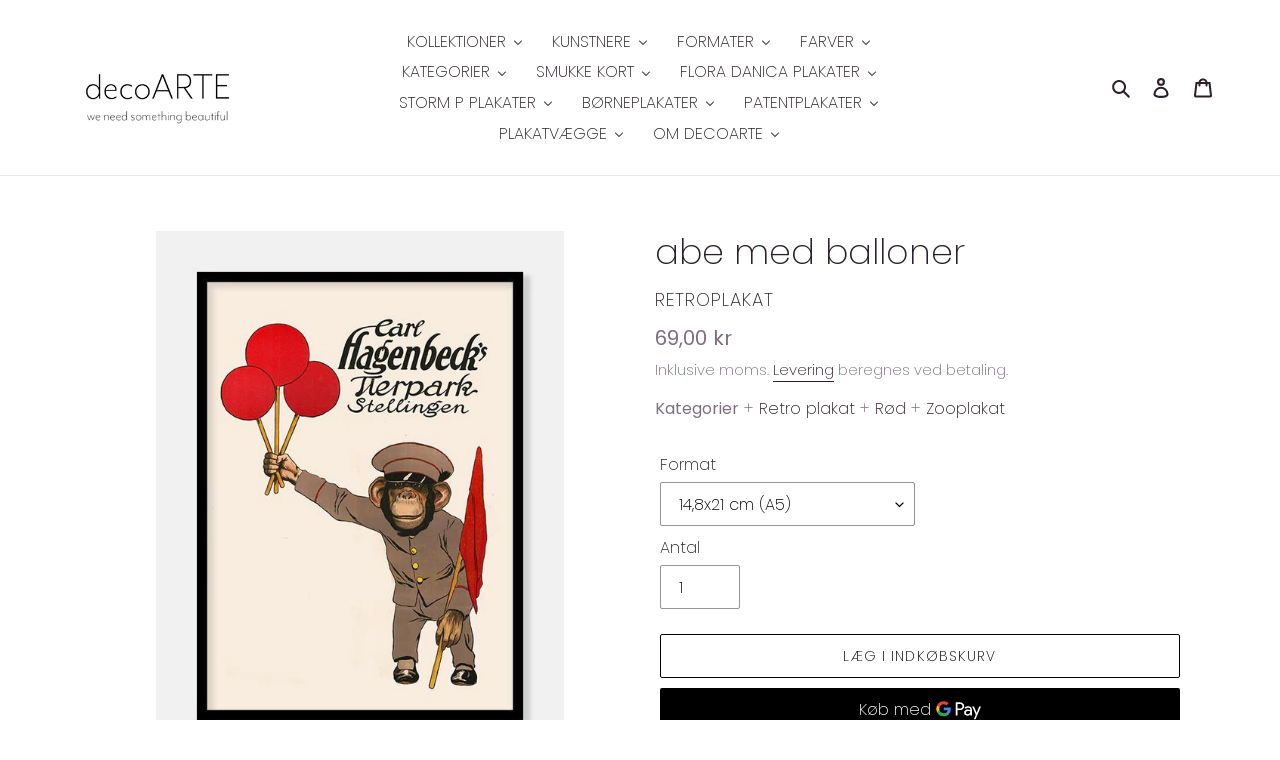

--- FILE ---
content_type: text/html; charset=utf-8
request_url: https://www.decoarte.dk/products/abe-med-balloner-carl-hagenbecks-tierpark-zooplakat
body_size: 70834
content:
<!doctype html>
<html class="no-js" lang="da" fontify-lang="da">
<head>
  <!-- Google Tag Manager -->
<script>(function(w,d,s,l,i){w[l]=w[l]||[];w[l].push({'gtm.start':
new Date().getTime(),event:'gtm.js'});var f=d.getElementsByTagName(s)[0],
j=d.createElement(s),dl=l!='dataLayer'?'&l='+l:'';j.async=true;j.src=
'https://www.googletagmanager.com/gtm.js?id='+i+dl;f.parentNode.insertBefore(j,f);
})(window,document,'script','dataLayer','GTM-5VT7HNT');</script>
<!-- End Google Tag Manager -->
 
<!-- Added by AVADA SEO Suite -->



























<meta property="og:site_name" content="decoARTE">
<meta property="og:url" content="https://www.decoarte.dk/products/abe-med-balloner-carl-hagenbecks-tierpark-zooplakat">
<meta property="og:title" content="Fed retro plakat plakat med abe med balloner | decoARTE">
<meta property="og:type" content="product">
<meta property="og:description" content="Køb denne fede retroplakat med abe med balloner til din stue. ✓Fri fragt fra 349,- ✓1-3 dages levering ✓Personlig service"><meta property="product:availability" content="instock">
  <meta property="product:price:amount" content="69,00">
  <meta property="product:price:currency" content="DKK"><meta property="og:image" content="http://www.decoarte.dk/cdn/shop/products/55000-55098u_ramme.jpg?v=1626288050">
<meta property="og:image:secure_url" content="https://www.decoarte.dk/cdn/shop/products/55000-55098u_ramme.jpg?v=1626288050">
<meta property="og:image:width" content="">
<meta property="og:image:height" content="">
<meta property="og:image:alt" content="">
    
<meta name="twitter:site" content="@decoARTE"><meta name="twitter:card" content="summary_large_image">
<meta name="twitter:title" content="Fed retro plakat plakat med abe med balloner | decoARTE">
<meta name="twitter:description" content="Køb denne fede retroplakat med abe med balloner til din stue. ✓Fri fragt fra 349,- ✓1-3 dages levering ✓Personlig service">
<meta name="twitter:image" content="http://www.decoarte.dk/cdn/shop/products/55000-55098u_ramme.jpg?v=1626288050">
    




<meta name="twitter:image" content="http://www.decoarte.dk/cdn/shop/products/55000-55098u_ramme.jpg?v=1626288050">
    
<script>window.FPConfig = {};window.FPConfig.ignoreKeywords=["/cart","/account"]</script>



<!-- Added by AVADA SEO Suite: Product Structured Data -->
<script type="application/ld+json">{
"@context": "https://schema.org/",
"@type": "Product",
"@id": "https:\/\/www.decoarte.dk\/products\/abe-med-balloner-carl-hagenbecks-tierpark-zooplakat",
"name": "abe med balloner",
"description": "Denne Retro plakat fra en tysk zoologisk have er bare for fin. En abe i kustodeuniform med tre røde balloner. Meget hyggeligere bliver det da ikke.",
"brand": {
  "@type": "Brand",
  "name": "Retroplakat"
},
"offers": {
  "@type": "Offer",
  "price": "69.0",
  "priceCurrency": "DKK",
  "itemCondition": "https://schema.org/NewCondition",
  "availability": "https://schema.org/InStock",
  "url": "https://www.decoarte.dk/products/abe-med-balloner-carl-hagenbecks-tierpark-zooplakat"
},
"image": [
  "https://www.decoarte.dk/cdn/shop/products/55000-55098u_ramme.jpg?v=1626288050"
],
"releaseDate": "2021-01-28 18:35:40 +0100",
"sku": "DAR55098u_A5",
"mpn": "DAR55098u_A5"}</script>
<!-- /Added by AVADA SEO Suite --><!-- Added by AVADA SEO Suite: Breadcrumb Structured Data  -->
<script type="application/ld+json">{
  "@context": "https://schema.org",
  "@type": "BreadcrumbList",
  "itemListElement": [{
    "@type": "ListItem",
    "position": 1,
    "name": "Home",
    "item": "https://www.decoarte.dk"
  }, {
    "@type": "ListItem",
    "position": 2,
    "name": "abe med balloner",
    "item": "https://www.decoarte.dk/products/abe-med-balloner-carl-hagenbecks-tierpark-zooplakat"
  }]
}
</script>
<!-- Added by AVADA SEO Suite -->



<!-- /Added by AVADA SEO Suite -->
<meta name="google-site-verification" content="3GmEnOM2CdZIscMhQvzwGKnNUSipnOuL3Nf_V8OQDVs" />
  
  <meta charset="utf-8">
  <meta http-equiv="X-UA-Compatible" content="IE=edge,chrome=1">
  <meta name="viewport" content="width=device-width,initial-scale=1">
  <meta name="theme-color" content="#000000">
  <link rel="canonical" href="https://www.decoarte.dk/products/abe-med-balloner-carl-hagenbecks-tierpark-zooplakat"><link rel="shortcut icon" href="//www.decoarte.dk/cdn/shop/files/decoarte_32x32.jpg?v=1613755489" type="image/png"><title>Fed retro plakat plakat med abe med balloner | decoARTE</title><meta name="description" content="Køb denne fede retroplakat med abe med balloner til din stue. ✓Fri fragt fra 349,- ✓1-3 dages levering ✓Personlig service"><!-- /snippets/social-meta-tags.liquid -->




<meta property="og:site_name" content="decoARTE">
<meta property="og:url" content="https://www.decoarte.dk/products/abe-med-balloner-carl-hagenbecks-tierpark-zooplakat">
<meta property="og:title" content="abe med balloner">
<meta property="og:type" content="product">
<meta property="og:description" content="Køb denne fede retroplakat med abe med balloner til din stue. ✓Fri fragt fra 349,- ✓1-3 dages levering ✓Personlig service">

  <meta property="og:price:amount" content="69,00">
  <meta property="og:price:currency" content="DKK">

<meta property="og:image" content="http://www.decoarte.dk/cdn/shop/products/55000-55098u_ramme_1200x1200.jpg?v=1626288050">
<meta property="og:image:secure_url" content="https://www.decoarte.dk/cdn/shop/products/55000-55098u_ramme_1200x1200.jpg?v=1626288050">


<meta name="twitter:card" content="summary_large_image">
<meta name="twitter:title" content="abe med balloner">
<meta name="twitter:description" content="Køb denne fede retroplakat med abe med balloner til din stue. ✓Fri fragt fra 349,- ✓1-3 dages levering ✓Personlig service">


  <link href="//www.decoarte.dk/cdn/shop/t/28/assets/theme.scss.css?v=7078814782211293791708524810" rel="stylesheet" type="text/css" media="all" />

  <script>
    var theme = {
      breakpoints: {
        medium: 750,
        large: 990,
        widescreen: 1400
      },
      strings: {
        addToCart: "Læg i indkøbskurv",
        soldOut: "Udsolgt",
        unavailable: "Ikke tilgængelig",
        regularPrice: "Normalpris",
        salePrice: "Udsalgspris",
        sale: "Udsalg",
        fromLowestPrice: "fra [price]",
        vendor: "Forhandler",
        showMore: "Vis mere",
        showLess: "Vis mindre",
        searchFor: "Søg efter",
        addressError: "Der opstod en fejl under forsøg på at finde adressen",
        addressNoResults: "Ingen resultater for den adresse",
        addressQueryLimit: "Du har overskredet Googles API-brugerbegrænsning. Overvej at opgradere til et \u003ca href=\"https:\/\/developers.google.com\/maps\/premium\/usage-limits\"\u003ePremium-abonnement\u003c\/a\u003e.",
        authError: "Der opstod et problem under forsøg på at bekræfte din Google Maps-konto.",
        newWindow: "Åbner i nyt vindue.",
        external: "Åbner eksternt website.",
        newWindowExternal: "Åbner eksternt website i nyt vindue.",
        removeLabel: "Fjern [product]",
        update: "Opdatér",
        quantity: "Antal",
        discountedTotal: "Samled pris med rabat",
        regularTotal: "Samlet normalpris",
        priceColumn: "Se kolonnen Pris for at få flere oplysninger om rabatten.",
        quantityMinimumMessage: "Antal skal være 1 eller mere",
        cartError: "Der opstod en fejl under opdatering af din indkøbskurv. Prøv igen.",
        removedItemMessage: "Der blev fjernet \u003cspan class=\"cart__removed-product-details\"\u003e([quantity]) [link]\u003c\/span\u003e fra din indkøbskurv.",
        unitPrice: "Pris pr. stk.",
        unitPriceSeparator: "pr.",
        oneCartCount: "1 vare",
        otherCartCount: "[count] varer",
        quantityLabel: "Antal: [count]",
        products: "Produkter",
        loading: "Indlæser",
        number_of_results: "[result_number] ud af [results_count]",
        number_of_results_found: "[results_count] resultater blev fundet",
        one_result_found: "1 resultat blev fundet"
      },
      moneyFormat: "{{amount_with_comma_separator}} kr",
      moneyFormatWithCurrency: "{{amount_with_comma_separator}} DKK",
      settings: {
        predictiveSearchEnabled: true,
        predictiveSearchShowPrice: false,
        predictiveSearchShowVendor: false
      }
    }

    document.documentElement.className = document.documentElement.className.replace('no-js', 'js');
  </script><script src="//www.decoarte.dk/cdn/shop/t/28/assets/lazysizes.js?v=94224023136283657951640250417" async="async"></script>
  <script src="//www.decoarte.dk/cdn/shop/t/28/assets/vendor.js?v=85833464202832145531640250422" defer="defer"></script>
  <script src="//www.decoarte.dk/cdn/shop/t/28/assets/theme.js?v=119588253000287256331640250421" defer="defer"></script>

  
  
  <script>window.performance && window.performance.mark && window.performance.mark('shopify.content_for_header.start');</script><meta name="google-site-verification" content="j6yL-LHhyVXAiO81Ru1aMNb_hVgzII3FYc6LgYGf3Y4">
<meta name="google-site-verification" content="36255O6aAj0sTQzzi9_qKLoiJruTSmR6rg4nAzzLh5A">
<meta id="shopify-digital-wallet" name="shopify-digital-wallet" content="/33416183941/digital_wallets/dialog">
<meta name="shopify-checkout-api-token" content="e8bb76ad1beb94ceebd31f7ab3d38e97">
<link rel="alternate" type="application/json+oembed" href="https://www.decoarte.dk/products/abe-med-balloner-carl-hagenbecks-tierpark-zooplakat.oembed">
<script async="async" src="/checkouts/internal/preloads.js?locale=da-DK"></script>
<script id="apple-pay-shop-capabilities" type="application/json">{"shopId":33416183941,"countryCode":"DK","currencyCode":"DKK","merchantCapabilities":["supports3DS"],"merchantId":"gid:\/\/shopify\/Shop\/33416183941","merchantName":"decoARTE","requiredBillingContactFields":["postalAddress","email","phone"],"requiredShippingContactFields":["postalAddress","email","phone"],"shippingType":"shipping","supportedNetworks":["visa","maestro","masterCard","amex"],"total":{"type":"pending","label":"decoARTE","amount":"1.00"},"shopifyPaymentsEnabled":true,"supportsSubscriptions":true}</script>
<script id="shopify-features" type="application/json">{"accessToken":"e8bb76ad1beb94ceebd31f7ab3d38e97","betas":["rich-media-storefront-analytics"],"domain":"www.decoarte.dk","predictiveSearch":true,"shopId":33416183941,"locale":"da"}</script>
<script>var Shopify = Shopify || {};
Shopify.shop = "patentplakat.myshopify.com";
Shopify.locale = "da";
Shopify.currency = {"active":"DKK","rate":"1.0"};
Shopify.country = "DK";
Shopify.theme = {"name":"Copy of Debut Live (19\/07\/2021)","id":129729921253,"schema_name":"Debut","schema_version":"16.3.2","theme_store_id":796,"role":"main"};
Shopify.theme.handle = "null";
Shopify.theme.style = {"id":null,"handle":null};
Shopify.cdnHost = "www.decoarte.dk/cdn";
Shopify.routes = Shopify.routes || {};
Shopify.routes.root = "/";</script>
<script type="module">!function(o){(o.Shopify=o.Shopify||{}).modules=!0}(window);</script>
<script>!function(o){function n(){var o=[];function n(){o.push(Array.prototype.slice.apply(arguments))}return n.q=o,n}var t=o.Shopify=o.Shopify||{};t.loadFeatures=n(),t.autoloadFeatures=n()}(window);</script>
<script id="shop-js-analytics" type="application/json">{"pageType":"product"}</script>
<script defer="defer" async type="module" src="//www.decoarte.dk/cdn/shopifycloud/shop-js/modules/v2/client.init-shop-cart-sync_C8w7Thf0.da.esm.js"></script>
<script defer="defer" async type="module" src="//www.decoarte.dk/cdn/shopifycloud/shop-js/modules/v2/chunk.common_hABmsQwT.esm.js"></script>
<script type="module">
  await import("//www.decoarte.dk/cdn/shopifycloud/shop-js/modules/v2/client.init-shop-cart-sync_C8w7Thf0.da.esm.js");
await import("//www.decoarte.dk/cdn/shopifycloud/shop-js/modules/v2/chunk.common_hABmsQwT.esm.js");

  window.Shopify.SignInWithShop?.initShopCartSync?.({"fedCMEnabled":true,"windoidEnabled":true});

</script>
<script>(function() {
  var isLoaded = false;
  function asyncLoad() {
    if (isLoaded) return;
    isLoaded = true;
    var urls = ["https:\/\/chimpstatic.com\/mcjs-connected\/js\/users\/a8f90b244ed6192ff76a1db07\/a0a28cdf04c8db9abc8c95d8f.js?shop=patentplakat.myshopify.com","https:\/\/cdn1.avada.io\/flying-pages\/module.js?shop=patentplakat.myshopify.com","https:\/\/seo.apps.avada.io\/avada-seo-installed.js?shop=patentplakat.myshopify.com","https:\/\/rio.pwztag.com\/rio.js?shop=patentplakat.myshopify.com","https:\/\/cdn.hextom.com\/js\/freeshippingbar.js?shop=patentplakat.myshopify.com"];
    for (var i = 0; i < urls.length; i++) {
      var s = document.createElement('script');
      s.type = 'text/javascript';
      s.async = true;
      s.src = urls[i];
      var x = document.getElementsByTagName('script')[0];
      x.parentNode.insertBefore(s, x);
    }
  };
  if(window.attachEvent) {
    window.attachEvent('onload', asyncLoad);
  } else {
    window.addEventListener('load', asyncLoad, false);
  }
})();</script>
<script id="__st">var __st={"a":33416183941,"offset":3600,"reqid":"fe6811b3-9c4f-457e-8285-d74a233c57f6-1768754799","pageurl":"www.decoarte.dk\/products\/abe-med-balloner-carl-hagenbecks-tierpark-zooplakat","u":"a11eccf5ff06","p":"product","rtyp":"product","rid":6046853431445};</script>
<script>window.ShopifyPaypalV4VisibilityTracking = true;</script>
<script id="captcha-bootstrap">!function(){'use strict';const t='contact',e='account',n='new_comment',o=[[t,t],['blogs',n],['comments',n],[t,'customer']],c=[[e,'customer_login'],[e,'guest_login'],[e,'recover_customer_password'],[e,'create_customer']],r=t=>t.map((([t,e])=>`form[action*='/${t}']:not([data-nocaptcha='true']) input[name='form_type'][value='${e}']`)).join(','),a=t=>()=>t?[...document.querySelectorAll(t)].map((t=>t.form)):[];function s(){const t=[...o],e=r(t);return a(e)}const i='password',u='form_key',d=['recaptcha-v3-token','g-recaptcha-response','h-captcha-response',i],f=()=>{try{return window.sessionStorage}catch{return}},m='__shopify_v',_=t=>t.elements[u];function p(t,e,n=!1){try{const o=window.sessionStorage,c=JSON.parse(o.getItem(e)),{data:r}=function(t){const{data:e,action:n}=t;return t[m]||n?{data:e,action:n}:{data:t,action:n}}(c);for(const[e,n]of Object.entries(r))t.elements[e]&&(t.elements[e].value=n);n&&o.removeItem(e)}catch(o){console.error('form repopulation failed',{error:o})}}const l='form_type',E='cptcha';function T(t){t.dataset[E]=!0}const w=window,h=w.document,L='Shopify',v='ce_forms',y='captcha';let A=!1;((t,e)=>{const n=(g='f06e6c50-85a8-45c8-87d0-21a2b65856fe',I='https://cdn.shopify.com/shopifycloud/storefront-forms-hcaptcha/ce_storefront_forms_captcha_hcaptcha.v1.5.2.iife.js',D={infoText:'Beskyttet af hCaptcha',privacyText:'Beskyttelse af persondata',termsText:'Vilkår'},(t,e,n)=>{const o=w[L][v],c=o.bindForm;if(c)return c(t,g,e,D).then(n);var r;o.q.push([[t,g,e,D],n]),r=I,A||(h.body.append(Object.assign(h.createElement('script'),{id:'captcha-provider',async:!0,src:r})),A=!0)});var g,I,D;w[L]=w[L]||{},w[L][v]=w[L][v]||{},w[L][v].q=[],w[L][y]=w[L][y]||{},w[L][y].protect=function(t,e){n(t,void 0,e),T(t)},Object.freeze(w[L][y]),function(t,e,n,w,h,L){const[v,y,A,g]=function(t,e,n){const i=e?o:[],u=t?c:[],d=[...i,...u],f=r(d),m=r(i),_=r(d.filter((([t,e])=>n.includes(e))));return[a(f),a(m),a(_),s()]}(w,h,L),I=t=>{const e=t.target;return e instanceof HTMLFormElement?e:e&&e.form},D=t=>v().includes(t);t.addEventListener('submit',(t=>{const e=I(t);if(!e)return;const n=D(e)&&!e.dataset.hcaptchaBound&&!e.dataset.recaptchaBound,o=_(e),c=g().includes(e)&&(!o||!o.value);(n||c)&&t.preventDefault(),c&&!n&&(function(t){try{if(!f())return;!function(t){const e=f();if(!e)return;const n=_(t);if(!n)return;const o=n.value;o&&e.removeItem(o)}(t);const e=Array.from(Array(32),(()=>Math.random().toString(36)[2])).join('');!function(t,e){_(t)||t.append(Object.assign(document.createElement('input'),{type:'hidden',name:u})),t.elements[u].value=e}(t,e),function(t,e){const n=f();if(!n)return;const o=[...t.querySelectorAll(`input[type='${i}']`)].map((({name:t})=>t)),c=[...d,...o],r={};for(const[a,s]of new FormData(t).entries())c.includes(a)||(r[a]=s);n.setItem(e,JSON.stringify({[m]:1,action:t.action,data:r}))}(t,e)}catch(e){console.error('failed to persist form',e)}}(e),e.submit())}));const S=(t,e)=>{t&&!t.dataset[E]&&(n(t,e.some((e=>e===t))),T(t))};for(const o of['focusin','change'])t.addEventListener(o,(t=>{const e=I(t);D(e)&&S(e,y())}));const B=e.get('form_key'),M=e.get(l),P=B&&M;t.addEventListener('DOMContentLoaded',(()=>{const t=y();if(P)for(const e of t)e.elements[l].value===M&&p(e,B);[...new Set([...A(),...v().filter((t=>'true'===t.dataset.shopifyCaptcha))])].forEach((e=>S(e,t)))}))}(h,new URLSearchParams(w.location.search),n,t,e,['guest_login'])})(!0,!0)}();</script>
<script integrity="sha256-4kQ18oKyAcykRKYeNunJcIwy7WH5gtpwJnB7kiuLZ1E=" data-source-attribution="shopify.loadfeatures" defer="defer" src="//www.decoarte.dk/cdn/shopifycloud/storefront/assets/storefront/load_feature-a0a9edcb.js" crossorigin="anonymous"></script>
<script data-source-attribution="shopify.dynamic_checkout.dynamic.init">var Shopify=Shopify||{};Shopify.PaymentButton=Shopify.PaymentButton||{isStorefrontPortableWallets:!0,init:function(){window.Shopify.PaymentButton.init=function(){};var t=document.createElement("script");t.src="https://www.decoarte.dk/cdn/shopifycloud/portable-wallets/latest/portable-wallets.da.js",t.type="module",document.head.appendChild(t)}};
</script>
<script data-source-attribution="shopify.dynamic_checkout.buyer_consent">
  function portableWalletsHideBuyerConsent(e){var t=document.getElementById("shopify-buyer-consent"),n=document.getElementById("shopify-subscription-policy-button");t&&n&&(t.classList.add("hidden"),t.setAttribute("aria-hidden","true"),n.removeEventListener("click",e))}function portableWalletsShowBuyerConsent(e){var t=document.getElementById("shopify-buyer-consent"),n=document.getElementById("shopify-subscription-policy-button");t&&n&&(t.classList.remove("hidden"),t.removeAttribute("aria-hidden"),n.addEventListener("click",e))}window.Shopify?.PaymentButton&&(window.Shopify.PaymentButton.hideBuyerConsent=portableWalletsHideBuyerConsent,window.Shopify.PaymentButton.showBuyerConsent=portableWalletsShowBuyerConsent);
</script>
<script>
  function portableWalletsCleanup(e){e&&e.src&&console.error("Failed to load portable wallets script "+e.src);var t=document.querySelectorAll("shopify-accelerated-checkout .shopify-payment-button__skeleton, shopify-accelerated-checkout-cart .wallet-cart-button__skeleton"),e=document.getElementById("shopify-buyer-consent");for(let e=0;e<t.length;e++)t[e].remove();e&&e.remove()}function portableWalletsNotLoadedAsModule(e){e instanceof ErrorEvent&&"string"==typeof e.message&&e.message.includes("import.meta")&&"string"==typeof e.filename&&e.filename.includes("portable-wallets")&&(window.removeEventListener("error",portableWalletsNotLoadedAsModule),window.Shopify.PaymentButton.failedToLoad=e,"loading"===document.readyState?document.addEventListener("DOMContentLoaded",window.Shopify.PaymentButton.init):window.Shopify.PaymentButton.init())}window.addEventListener("error",portableWalletsNotLoadedAsModule);
</script>

<script type="module" src="https://www.decoarte.dk/cdn/shopifycloud/portable-wallets/latest/portable-wallets.da.js" onError="portableWalletsCleanup(this)" crossorigin="anonymous"></script>
<script nomodule>
  document.addEventListener("DOMContentLoaded", portableWalletsCleanup);
</script>

<script id='scb4127' type='text/javascript' async='' src='https://www.decoarte.dk/cdn/shopifycloud/privacy-banner/storefront-banner.js'></script><link id="shopify-accelerated-checkout-styles" rel="stylesheet" media="screen" href="https://www.decoarte.dk/cdn/shopifycloud/portable-wallets/latest/accelerated-checkout-backwards-compat.css" crossorigin="anonymous">
<style id="shopify-accelerated-checkout-cart">
        #shopify-buyer-consent {
  margin-top: 1em;
  display: inline-block;
  width: 100%;
}

#shopify-buyer-consent.hidden {
  display: none;
}

#shopify-subscription-policy-button {
  background: none;
  border: none;
  padding: 0;
  text-decoration: underline;
  font-size: inherit;
  cursor: pointer;
}

#shopify-subscription-policy-button::before {
  box-shadow: none;
}

      </style>

<script>window.performance && window.performance.mark && window.performance.mark('shopify.content_for_header.end');</script> 
 <style type="text/css" id="nitro-fontify" >
</style>


  
<script>
  var __productWizRio = {};
  (function() {
    
      var product = {"id":6046853431445,"title":"abe med balloner","handle":"abe-med-balloner-carl-hagenbecks-tierpark-zooplakat","description":"\u003cp\u003eDenne Retro plakat fra en tysk zoologisk have er bare for fin. En abe i kustodeuniform med tre røde balloner. Meget hyggeligere bliver det da ikke.\u003cbr\u003e\u003c\/p\u003e\n","published_at":"2021-01-28T18:35:40+01:00","created_at":"2020-11-01T22:24:02+01:00","vendor":"Retroplakat","type":"retro plakat","tags":["Retro plakat","Rød","Zooplakat"],"price":6900,"price_min":6900,"price_max":29900,"available":true,"price_varies":true,"compare_at_price":null,"compare_at_price_min":0,"compare_at_price_max":0,"compare_at_price_varies":false,"variants":[{"id":42519371088101,"title":"14,8x21 cm (A5)","option1":"14,8x21 cm (A5)","option2":null,"option3":null,"sku":"DAR55098u_A5","requires_shipping":true,"taxable":true,"featured_image":null,"available":true,"name":"abe med balloner - 14,8x21 cm (A5)","public_title":"14,8x21 cm (A5)","options":["14,8x21 cm (A5)"],"price":6900,"weight":250,"compare_at_price":null,"inventory_management":"shopify","barcode":null,"requires_selling_plan":false,"selling_plan_allocations":[]},{"id":42188743770341,"title":"21x29,7 cm (A4)","option1":"21x29,7 cm (A4)","option2":null,"option3":null,"sku":"DAR55098u_A4","requires_shipping":true,"taxable":true,"featured_image":null,"available":true,"name":"abe med balloner - 21x29,7 cm (A4)","public_title":"21x29,7 cm (A4)","options":["21x29,7 cm (A4)"],"price":19900,"weight":250,"compare_at_price":null,"inventory_management":"shopify","barcode":null,"requires_selling_plan":false,"selling_plan_allocations":[]},{"id":42519371120869,"title":"30x40 cm","option1":"30x40 cm","option2":null,"option3":null,"sku":"DAR55098u_A3","requires_shipping":true,"taxable":true,"featured_image":null,"available":true,"name":"abe med balloner - 30x40 cm","public_title":"30x40 cm","options":["30x40 cm"],"price":24900,"weight":250,"compare_at_price":null,"inventory_management":"shopify","barcode":null,"requires_selling_plan":false,"selling_plan_allocations":[]},{"id":37136208101525,"title":"50x70 cm","option1":"50x70 cm","option2":null,"option3":null,"sku":"DAR55098u_B2","requires_shipping":true,"taxable":true,"featured_image":null,"available":true,"name":"abe med balloner - 50x70 cm","public_title":"50x70 cm","options":["50x70 cm"],"price":29900,"weight":250,"compare_at_price":null,"inventory_management":"shopify","barcode":null,"requires_selling_plan":false,"selling_plan_allocations":[]}],"images":["\/\/www.decoarte.dk\/cdn\/shop\/products\/55000-55098u_ramme.jpg?v=1626288050"],"featured_image":"\/\/www.decoarte.dk\/cdn\/shop\/products\/55000-55098u_ramme.jpg?v=1626288050","options":["Format"],"media":[{"alt":"abe med balloner  |  CARL HAGENBECK'S TIERPARK  |  ZOOPLAKAT - decoARTE","id":14716434940053,"position":1,"preview_image":{"aspect_ratio":0.769,"height":819,"width":630,"src":"\/\/www.decoarte.dk\/cdn\/shop\/products\/55000-55098u_ramme.jpg?v=1626288050"},"aspect_ratio":0.769,"height":819,"media_type":"image","src":"\/\/www.decoarte.dk\/cdn\/shop\/products\/55000-55098u_ramme.jpg?v=1626288050","width":630}],"requires_selling_plan":false,"selling_plan_groups":[],"content":"\u003cp\u003eDenne Retro plakat fra en tysk zoologisk have er bare for fin. En abe i kustodeuniform med tre røde balloner. Meget hyggeligere bliver det da ikke.\u003cbr\u003e\u003c\/p\u003e\n"};
      var productMetafield = null;
      var shopMetafield = {"disabled":false};

      __productWizRio.enabled = false;
      if (Array.isArray(product.variants) && product.variants.length > 1 && Array.isArray(product.media) && product.media.length > 0) {
        if (!shopMetafield || !shopMetafield.disabled) {
          if (productMetafield && productMetafield.enabled && !productMetafield.empty) {
            __productWizRio.enabled = true;
            __productWizRio.product = {"id":6046853431445,"title":"abe med balloner","handle":"abe-med-balloner-carl-hagenbecks-tierpark-zooplakat","description":"\u003cp\u003eDenne Retro plakat fra en tysk zoologisk have er bare for fin. En abe i kustodeuniform med tre røde balloner. Meget hyggeligere bliver det da ikke.\u003cbr\u003e\u003c\/p\u003e\n","published_at":"2021-01-28T18:35:40+01:00","created_at":"2020-11-01T22:24:02+01:00","vendor":"Retroplakat","type":"retro plakat","tags":["Retro plakat","Rød","Zooplakat"],"price":6900,"price_min":6900,"price_max":29900,"available":true,"price_varies":true,"compare_at_price":null,"compare_at_price_min":0,"compare_at_price_max":0,"compare_at_price_varies":false,"variants":[{"id":42519371088101,"title":"14,8x21 cm (A5)","option1":"14,8x21 cm (A5)","option2":null,"option3":null,"sku":"DAR55098u_A5","requires_shipping":true,"taxable":true,"featured_image":null,"available":true,"name":"abe med balloner - 14,8x21 cm (A5)","public_title":"14,8x21 cm (A5)","options":["14,8x21 cm (A5)"],"price":6900,"weight":250,"compare_at_price":null,"inventory_management":"shopify","barcode":null,"requires_selling_plan":false,"selling_plan_allocations":[]},{"id":42188743770341,"title":"21x29,7 cm (A4)","option1":"21x29,7 cm (A4)","option2":null,"option3":null,"sku":"DAR55098u_A4","requires_shipping":true,"taxable":true,"featured_image":null,"available":true,"name":"abe med balloner - 21x29,7 cm (A4)","public_title":"21x29,7 cm (A4)","options":["21x29,7 cm (A4)"],"price":19900,"weight":250,"compare_at_price":null,"inventory_management":"shopify","barcode":null,"requires_selling_plan":false,"selling_plan_allocations":[]},{"id":42519371120869,"title":"30x40 cm","option1":"30x40 cm","option2":null,"option3":null,"sku":"DAR55098u_A3","requires_shipping":true,"taxable":true,"featured_image":null,"available":true,"name":"abe med balloner - 30x40 cm","public_title":"30x40 cm","options":["30x40 cm"],"price":24900,"weight":250,"compare_at_price":null,"inventory_management":"shopify","barcode":null,"requires_selling_plan":false,"selling_plan_allocations":[]},{"id":37136208101525,"title":"50x70 cm","option1":"50x70 cm","option2":null,"option3":null,"sku":"DAR55098u_B2","requires_shipping":true,"taxable":true,"featured_image":null,"available":true,"name":"abe med balloner - 50x70 cm","public_title":"50x70 cm","options":["50x70 cm"],"price":29900,"weight":250,"compare_at_price":null,"inventory_management":"shopify","barcode":null,"requires_selling_plan":false,"selling_plan_allocations":[]}],"images":["\/\/www.decoarte.dk\/cdn\/shop\/products\/55000-55098u_ramme.jpg?v=1626288050"],"featured_image":"\/\/www.decoarte.dk\/cdn\/shop\/products\/55000-55098u_ramme.jpg?v=1626288050","options":["Format"],"media":[{"alt":"abe med balloner  |  CARL HAGENBECK'S TIERPARK  |  ZOOPLAKAT - decoARTE","id":14716434940053,"position":1,"preview_image":{"aspect_ratio":0.769,"height":819,"width":630,"src":"\/\/www.decoarte.dk\/cdn\/shop\/products\/55000-55098u_ramme.jpg?v=1626288050"},"aspect_ratio":0.769,"height":819,"media_type":"image","src":"\/\/www.decoarte.dk\/cdn\/shop\/products\/55000-55098u_ramme.jpg?v=1626288050","width":630}],"requires_selling_plan":false,"selling_plan_groups":[],"content":"\u003cp\u003eDenne Retro plakat fra en tysk zoologisk have er bare for fin. En abe i kustodeuniform med tre røde balloner. Meget hyggeligere bliver det da ikke.\u003cbr\u003e\u003c\/p\u003e\n"};
            __productWizRio.productRio = productMetafield.mapping;
          }
        }
      }
    
    if (__productWizRio.enabled) {
      
function callback(mutations) {
  mutations.forEach(function (mutation) {
    Array.prototype.forEach.call(mutation.addedNodes, function (addedNode) {
      if (typeof addedNode.className === 'string') {
        if (!__productWizRio.config) {
__productWizRio.config = {
  "breakpoint": "750px",
  "mobile": {
    "navigation": false,
    "pagination": false,
    "swipe": false,
    "dark": true,
    "magnify": false,
    "thumbnails": {
      "orientation": "bottom",
      "multiRow": false,
      "thumbnailsPerRow": 3,
      "navigation": true
    },
    "lightBox": true,
    "lightBoxZoom": 2
  },
  "desktop": {
    "navigation": false,
    "pagination": false,
    "swipe": false,
    "dark": true,
    "magnify": {
      "width": "full",
      "height": "full",
      "zoom": 3
    },
    "thumbnails": {
      "orientation": "bottom",
      "multiRow": true,
      "thumbnailsPerRow": 4,
      "navigation": false
    },
    "lightBox": false,
    "lightBoxZoom": 2
  }
};
}

try {
  var isStacked = addedNode.className.indexOf('product-stacked__photos') > -1;

  if (isStacked) {
    __productWizRio.config.desktop.vertical = true;
    __productWizRio.config.desktop.verticalSpacing = '15px';
    __productWizRio.config.desktop.thumbnails = false;
  }

  var isContainer = addedNode.className.indexOf('product-single__photos') > -1 || addedNode.className.indexOf('product-single__media-group') > -1;

  if (isContainer) {
    addedNode.setAttribute('style', 'padding-bottom: 15px;');

    while (addedNode.firstChild) {
      addedNode.removeChild(addedNode.firstChild);
    }

    addedNode.className += ' rio-media-gallery';
  }

  if (addedNode.className.indexOf('product-single__thumbnails') > -1) {
    addedNode.parentNode.removeChild(addedNode);
  }
} catch (err) {}
      }
    });
  });
}
var observer = new MutationObserver(callback);
var config = { childList: true, subtree: true };
window.addEventListener('load', function () {
  observer.disconnect();
});
observer.observe(document, config);

    }
  })();
</script>
<link rel="stylesheet" href="https://pwzcdn.com/rio-store/prod/1.7.0/index.css">
<script src="https://pwzcdn.com/rio-store/prod/1.7.0/index.js" async></script>


<!-- GSSTART Image swap. Do not change -->
<script  type="text/javascript">
  gsCollection = {
    };
</script>
  
<!-- Image swap code end. Do not change GSEND --><script type="text/javascript">
	
		var productSIHHandle = 'abe-med-balloner-carl-hagenbecks-tierpark-zooplakat';
	
	var isCartPage = false;
	
</script>
<script type="text/javascript">var show_classic_device = '1';var show_touch_device = '1';var prevent_image_stretching = '0';var disable_opacity_on_hover = '0';var image_on_hover_selection = '1';var enable_ajax_catcher = '0';var animation_type = '1';var enable_zoom = '0';var enable_zoom_touch_devices = '1';</script>

	<style rel='text/css'>#w3-product-accessories{padding:0 5px !important;}</style>


<!-- BEGIN app block: shopify://apps/buddha-mega-menu-navigation/blocks/megamenu/dbb4ce56-bf86-4830-9b3d-16efbef51c6f -->
<script>
        var productImageAndPrice = [],
            collectionImages = [],
            articleImages = [],
            mmLivIcons = false,
            mmFlipClock = false,
            mmFixesUseJquery = false,
            mmNumMMI = 12,
            mmSchemaTranslation = {},
            mmMenuStrings =  [] ,
            mmShopLocale = "da",
            mmShopLocaleCollectionsRoute = "/collections",
            mmSchemaDesignJSON = [{"action":"menu-select","value":"force-mega-menu"},{"action":"design","setting":"vertical_font_family","value":"Lato"},{"action":"design","setting":"vertical_contact_left_alt_color","value":"#373131"},{"action":"design","setting":"vertical_contact_right_btn_bg_color","value":"#4c4141"},{"action":"design","setting":"vertical_addtocart_background_color","value":"#4c4141"},{"action":"design","setting":"vertical_countdown_background_color","value":"#333333"},{"action":"design","setting":"vertical_countdown_color","value":"#ffffff"},{"action":"design","setting":"vertical_addtocart_text_color","value":"#ffffff"},{"action":"design","setting":"vertical_addtocart_enable","value":"true"},{"action":"design","setting":"vertical_contact_right_btn_text_color","value":"#ffffff"},{"action":"design","setting":"vertical_price_color","value":"#ffffff"},{"action":"design","setting":"vertical_link_hover_color","value":"#ffffff"},{"action":"design","setting":"vertical_text_color","value":"#ffffff"},{"action":"design","setting":"countdown_background_color","value":"#333333"},{"action":"design","setting":"countdown_color","value":"#ffffff"},{"action":"design","setting":"addtocart_text_hover_color","value":"#ffffff"},{"action":"design","setting":"addtocart_background_color","value":"#ffffff"},{"action":"design","setting":"addtocart_text_color","value":"#333333"},{"action":"design","setting":"addtocart_enable","value":"true"},{"action":"design","setting":"contact_left_text_color","value":"#f1f1f0"},{"action":"design","setting":"contact_left_alt_color","value":"#CCCCCC"},{"action":"design","setting":"contact_left_bg_color","value":"#3A3A3A"},{"action":"design","setting":"contact_right_btn_bg_color","value":"#3A3A3A"},{"action":"design","setting":"contact_right_btn_text_color","value":"#ffffff"},{"action":"design","setting":"background_color","value":"#ffffff"},{"action":"design","setting":"background_hover_color","value":"#f9f9f9"},{"action":"design","setting":"text_color","value":"#222222"},{"action":"design","setting":"font_size","value":"13px"},{"action":"design","setting":"link_hover_color","value":"#79808c"},{"action":"design","setting":"price_color","value":"#000000"},{"action":"design","setting":"addtocart_background_hover_color","value":"#c8c8c8"},{"action":"design","setting":"font_family","value":"Lato"},{"action":"design","setting":"vertical_background_color","value":"#616161"},{"action":"design","setting":"vertical_font_size","value":"13px"}],
            mmDomChangeSkipUl = ",.slick-dots,.grid--view-items",
            buddhaMegaMenuShop = "patentplakat.myshopify.com",
            mmWireframeCompression = "",
            mmExtensionAssetUrl = "https://cdn.shopify.com/extensions/019abe06-4a3f-7763-88da-170e1b54169b/mega-menu-151/assets/";var bestSellersHTML = '';var newestProductsHTML = '';/* get link lists api */
        var linkLists={"main-menu" : {"title":"Hovedmenu", "items":["/","/collections/all","/search",]},"footer" : {"title":"Footer menu", "items":["/search","/pages/om-decoarte","/pages/faq","/pages/handelsbetingelser","/pages/persondatapolitik","/pages/kontakt",]},"customer-account-main-menu" : {"title":"Hovedmenu for kundekonto", "items":["/","https://shopify.com/33416183941/account/orders?locale=da&amp;region_country=DK",]},};/*ENDPARSE*/

        linkLists["force-mega-menu"]={};linkLists["force-mega-menu"].title="Debut Theme - Mega Menu";linkLists["force-mega-menu"].items=[1];

        /* set product prices */productImageAndPrice[6794583965845] = ['//www.decoarte.dk/cdn/shop/products/Babarl_elephantduroi1_ramme.jpg?v=1626288247&width=240', 0.7692307692307693, '<span class="mega-menu-price"><span class="money">69,00 kr</span></span>', 42519358636261, ""];productImageAndPrice[6794578985109] = ['//www.decoarte.dk/cdn/shop/products/LeVoyagedeBabar_ramme.jpg?v=1626288250&width=240', 0.7692307692307693, '<span class="mega-menu-price"><span class="money">69,00 kr</span></span>', 42519358701797, ""];productImageAndPrice[7200271007893] = ['//www.decoarte.dk/cdn/shop/products/Peterogping_black_ramme.jpg?v=1635174860&width=240', 0.7692307692307693, '<span class="mega-menu-price"><span class="money">69,00 kr</span></span>', 42519356276965, ""];productImageAndPrice[6668498043029] = ['//www.decoarte.dk/cdn/shop/products/PlakatvaegFloraDanica.jpg?v=1626288922&width=240', 0.7853483606557377, '<span class="mega-menu-price"><span class="money">999,00 kr</span></span>', 43481005162725, ""];productImageAndPrice[6794576429205] = ['//www.decoarte.dk/cdn/shop/products/Babaribil_ramme.jpg?v=1626288927&width=240', 0.7894736842105263, '<span class="mega-menu-price"><span class="money">69,00 kr</span></span>', 42519358800101, ""];productImageAndPrice[6798047182997] = ['//www.decoarte.dk/cdn/shop/products/Babarogfamilie1_ramme.jpg?v=1626288250&width=240', 0.7692307692307693, '<span class="mega-menu-price"><span class="money">69,00 kr</span></span>', 42519358537957, ""];productImageAndPrice[7200522240149] = ['//www.decoarte.dk/cdn/shop/products/Ramme.jpg?v=1635187599&width=240', 0.8005082592121983, '<span class="mega-menu-price"><span class="money">69,00 kr</span></span>', 42519355949285, ""];productImageAndPrice[7200273858709] = ['//www.decoarte.dk/cdn/shop/products/Gaendemand_Black_ramme.jpg?v=1635174774&width=240', 0.7692307692307693, '<span class="mega-menu-price"><span class="money">69,00 kr</span></span>', 42519356080357, ""];productImageAndPrice[7676484124901] = ['//www.decoarte.dk/cdn/shop/products/StormP9_peterogping_ramme.jpg?v=1647623960&width=240', 0.7692307692307693, '<span class="mega-menu-price"><span class="money">69,00 kr</span></span>', 42633399828709, ""];productImageAndPrice[7533796819173] = ['//www.decoarte.dk/cdn/shop/products/stormp8_ramme.jpg?v=1640682733&width=240', 0.8005082592121983, '<span class="mega-menu-price"><span class="money">69,00 kr</span></span>', 42519355785445, ""];productImageAndPrice[6794507124885] = ['//www.decoarte.dk/cdn/shop/products/BabarABCtitlepage_ramme.jpg?v=1626288247&width=240', 0.7692307692307693, '<span class="mega-menu-price"><span class="money">69,00 kr</span></span>', 42519359095013, ""];productImageAndPrice[7639558619365] = ['//www.decoarte.dk/cdn/shop/products/Denlilleprinsikappe_ramme.jpg?v=1645980316&width=240', 0.7692307692307693, '<span class="mega-menu-price"><span class="money">69,00 kr</span></span>', 42540551045349, ""];productImageAndPrice[7639485612261] = ['//www.decoarte.dk/cdn/shop/products/Denlilleprins_titelside_ramme.jpg?v=1645972815&width=240', 0.7692307692307693, '<span class="mega-menu-price"><span class="money">69,00 kr</span></span>', 42540472402149, ""];productImageAndPrice[7200264847509] = ['//www.decoarte.dk/cdn/shop/products/storm-tegning_ramme.jpg?v=1635172004&width=240', 0.7692307692307693, '<span class="mega-menu-price"><span class="money">69,00 kr</span></span>', 42519356571877, ""];productImageAndPrice[6794573054101] = ['//www.decoarte.dk/cdn/shop/products/BabarABC_ramme.jpg?v=1626288252&width=240', 0.7692307692307693, '<span class="mega-menu-price"><span class="money">69,00 kr</span></span>', 42519358865637, ""];productImageAndPrice[7200269697173] = ['//www.decoarte.dk/cdn/shop/products/SelvportraetStormP_2_black_ramme.jpg?v=1635174908&width=240', 0.7692307692307693, '<span class="mega-menu-price"><span class="money">69,00 kr</span></span>', 42519356375269, ""];productImageAndPrice[7009296449685] = ['//www.decoarte.dk/cdn/shop/products/3340448_Ramme.jpg?v=1627740025&width=240', 0.7692307692307693, '<span class="mega-menu-price"><span class="money">69,00 kr</span></span>', 42519356670181, ""];productImageAndPrice[6798048493717] = ['//www.decoarte.dk/cdn/shop/products/ABC-skole_abc_3326d142-0c04-42b1-8465-6df49bc018bc.jpg?v=1626288250&width=240', 0.7859490550534101, '<span class="mega-menu-price"><span class="money">599,00 kr</span></span>', 43465358934245, ""];productImageAndPrice[7200271990933] = ['//www.decoarte.dk/cdn/shop/products/Dobbeltmand_black_ramme.jpg?v=1635174817&width=240', 0.7692307692307693, '<span class="mega-menu-price"><span class="money">69,00 kr</span></span>', 42519356211429, ""];productImageAndPrice[7200269303957] = ['//www.decoarte.dk/cdn/shop/products/SelvportraetStormP_ramme.jpg?v=1635172404&width=240', 0.7692307692307693, '<span class="mega-menu-price"><span class="money">69,00 kr</span></span>', 42519356506341, ""];productImageAndPrice[7009277706389] = ['//www.decoarte.dk/cdn/shop/products/3391300_ramme.jpg?v=1627738718&width=240', 0.7692307692307693, '<span class="mega-menu-price"><span class="money">69,00 kr</span></span>', 42519357128933, ""];productImageAndPrice[6510848573589] = ['//www.decoarte.dk/cdn/shop/products/shutterstock_1155134407_plakatvaeg.jpg?v=1626288917&width=240', 0.7858617131062952, '<span class="mega-menu-price"><span class="money">0,00 kr</span></span>', 38183242432661, ""];/* get the collection images */collectionImages['174757445765'] = ['//www.decoarte.dk/cdn/shop/collections/Kornvalmue.jpg?v=1618858820&width=240', 1.0];collectionImages['283518697621'] = ['//www.decoarte.dk/cdn/shop/collections/Peter_og_ping_ramme.jpg?v=1640160977&width=240', 0.7858231707317073];collectionImages['266680008853'] = ['//www.decoarte.dk/cdn/shop/collections/3d710ea2eb2098b4925c6c11f9bd9d5b.jpg?v=1626288017&width=240', 1.4990215264187867];collectionImages['210156552341'] = ['<!-- Liquid error (shopify://apps/buddha-mega-menu-navigation/blocks/megamenu/dbb4ce56-bf86-4830-9b3d-16efbef51c6f line 127): invalid url input -->', ];collectionImages['239791046805'] = ['//www.decoarte.dk/cdn/shop/collections/9b36fde760aa14496739551a504652e5.jpg?v=1618858829&width=240', 1.5];collectionImages['267246076053'] = ['//www.decoarte.dk/cdn/shop/collections/1e27631a9ce91c986ed671975a369941.jpg?v=1633860601&width=240', 0.7692307692307693];collectionImages['226104934549'] = ['//www.decoarte.dk/cdn/shop/collections/a11d5acf83ced26e134abfd9ef57bb53.jpg?v=1618858835&width=240', 0.8674342105263158];collectionImages['225781448853'] = ['//www.decoarte.dk/cdn/shop/collections/a103d66f2313be9f0aafe48618f0a391.jpg?v=1618858824&width=240', 1.0];collectionImages['208278028437'] = ['//www.decoarte.dk/cdn/shop/collections/0508eae4685d167cf8894abee4e55db9.jpg?v=1626288017&width=240', 1.4996825396825397];collectionImages['230183141525'] = ['//www.decoarte.dk/cdn/shop/collections/22b0f96ccbd7613fce0467f34113a628.jpg?v=1626288027&width=240', 0.7999552472588946];collectionImages['228106502293'] = ['//www.decoarte.dk/cdn/shop/collections/a11d5acf83ced26e134abfd9ef57bb53_21c99dc3-1b5b-447c-a8ad-c89a32878ac9.jpg?v=1626288024&width=240', 0.8674342105263158];collectionImages['230617383061'] = ['//www.decoarte.dk/cdn/shop/collections/49cd728530e4daec0e1411698f28cf4c.jpg?v=1618858844&width=240', 0.9202453987730062];collectionImages['174245707909'] = ['//www.decoarte.dk/cdn/shop/collections/US306499.jpg?v=1600333233&width=240', 1.9340101522842639];collectionImages['208282386581'] = ['//www.decoarte.dk/cdn/shop/collections/Birds_copy_uden_ramme.jpg?v=1600432508&width=240', 0.9];collectionImages['223322538133'] = ['//www.decoarte.dk/cdn/shop/collections/a103d66f2313be9f0aafe48618f0a391_5471666f-4309-4ae0-917a-81b3b19be4b4.jpg?v=1626288031&width=240', 1.0];collectionImages['210157469845'] = ['//www.decoarte.dk/cdn/shop/collections/0508eae4685d167cf8894abee4e55db9_e2d8e605-f7cd-41ec-a42b-a41e4419ab4e.jpg?v=1626288036&width=240', 1.4996825396825397];collectionImages['223322603669'] = ['//www.decoarte.dk/cdn/shop/collections/bb2a50dd22c153ac609f3a7c8a1ae90b.jpg?v=1626288034&width=240', 0.9990176817288802];collectionImages['391732232421'] = ['//www.decoarte.dk/cdn/shop/collections/Den_lille_prins_i_kappe_ramme.jpg?v=1645980833&width=240', 0.7692307692307693];collectionImages['210156421269'] = ['//www.decoarte.dk/cdn/shop/collections/2055999.jpg?v=1633860467&width=240', 0.7961922596754057];collectionImages['223322407061'] = ['//www.decoarte.dk/cdn/shop/collections/322872_copy.jpg?v=1633860677&width=240', 0.7137330754352031];collectionImages['223322439829'] = ['//www.decoarte.dk/cdn/shop/collections/431556_copy.jpg?v=1633860725&width=240', 0.7137330754352031];collectionImages['210156486805'] = ['//www.decoarte.dk/cdn/shop/collections/326112.jpg?v=1633860900&width=240', 0.7614285714285715];collectionImages['210156650645'] = ['//www.decoarte.dk/cdn/shop/collections/324002.jpg?v=1633860965&width=240', 0.69];collectionImages['226104836245'] = ['//www.decoarte.dk/cdn/shop/collections/4dae0aa42ba4df489093c068fbfa1e6d.jpg?v=1626288022&width=240', 1.5];collectionImages['210156748949'] = ['//www.decoarte.dk/cdn/shop/collections/321257.jpg?v=1633861065&width=240', 0.686046511627907];collectionImages['209588322453'] = ['//www.decoarte.dk/cdn/shop/collections/2258620.jpg?v=1633861063&width=240', 0.6666666666666666];collectionImages['233893068949'] = ['//www.decoarte.dk/cdn/shop/collections/431485.jpg?v=1633861132&width=240', 0.7375];collectionImages['210156912789'] = ['//www.decoarte.dk/cdn/shop/collections/283680.jpg?v=1633861179&width=240', 0.7306930693069307];collectionImages['238882390165'] = ['//www.decoarte.dk/cdn/shop/collections/2045988_copy.jpg?v=1633861224&width=240', 0.7140695915279879];collectionImages['210156945557'] = ['//www.decoarte.dk/cdn/shop/collections/328362.jpg?v=1633861326&width=240', 0.7202057730780222];collectionImages['223322505365'] = ['//www.decoarte.dk/cdn/shop/collections/481409_copy.jpg?v=1633861367&width=240', 0.7137330754352031];collectionImages['210157142165'] = ['//www.decoarte.dk/cdn/shop/collections/277495.jpg?v=1633861399&width=240', 0.6778063410454156];collectionImages['222974410901'] = ['//www.decoarte.dk/cdn/shop/collections/2208557.jpg?v=1633861452&width=240', 0.7662337662337663];collectionImages['238881505429'] = ['//www.decoarte.dk/cdn/shop/collections/426278.jpg?v=1633861490&width=240', 1.3992890995260663];collectionImages['210157207701'] = ['//www.decoarte.dk/cdn/shop/collections/330013.jpg?v=1633861542&width=240', 1.3518733101583622];collectionImages['263296385173'] = ['//www.decoarte.dk/cdn/shop/collections/2630534.jpg?v=1633861630&width=240', 0.7140695915279879];collectionImages['210157371541'] = ['//www.decoarte.dk/cdn/shop/collections/2416852.jpg?v=1633861668&width=240', 0.6249642959154528];collectionImages['210157535381'] = ['//www.decoarte.dk/cdn/shop/collections/574551.jpg?v=1633861711&width=240', 0.7140695915279879];collectionImages['223322800277'] = ['//www.decoarte.dk/cdn/shop/collections/496004_copy.jpg?v=1633861859&width=240', 0.7137330754352031];/* get the article images *//* customer fixes */
        var mmThemeFixesBeforeInit = function(){ mobileMenuMilliseconds = 500; mmHorizontalMenus = "#AccessibleNav #SiteNav"; mmVerticalMenus = "#MobileNav"; }; var mmThemeFixesBefore = function(){ if (selectedMenu=="force-mega-menu" && tempMenuObject.u.id == "MobileNav") { tempMenuObject.forceMenu = true; tempMenuObject.skipCheck = true; tempMenuObject.liClasses = "mobile-nav__item border-bottom"; tempMenuObject.aClasses = "mobile-nav__link"; tempMenuObject.liItems = []; var children = tempMenuObject.u.children; for (var i=0; i<children.length; i++) { if (children[i].nodeName == "LI") { if (children[i].querySelector(".currency-selector") == null) { tempMenuObject.liItems[tempMenuObject.liItems.length] = children[i]; } } } } else if (selectedMenu=="force-mega-menu" && tempMenuObject.u.id == "SiteNav") { tempMenuObject.forceMenu = true; tempMenuObject.skipCheck = true; tempMenuObject.liClasses = ""; tempMenuObject.aClasses = "site-nav__link site-nav__link--main"; tempMenuObject.liItems = []; var children = tempMenuObject.u.children; for (var i=0; i<children.length; i++) { if (children[i].nodeName == "LI") { tempMenuObject.liItems[tempMenuObject.liItems.length] = children[i]; } } } }; var mmThemeFixesAfter = function(){ var style = " .mobile-nav-wrapper { overflow:visible; z-index:1; opacity: 1; } .site-header { z-index:9; }"; mmAddStyle(style, "themeScript"); }; 
        

        var mmWireframe = {"html" : "<li class=\"buddha-menu-item\" itemId=\"9c956\"  ><a data-href=\"/collections\" href=\"/collections\" aria-label=\"KOLLEKTIONER\" data-no-instant=\"\" onclick=\"mmGoToPage(this, event); return false;\"  ><span class=\"mm-title\">KOLLEKTIONER</span><i class=\"mm-arrow mm-angle-down\" aria-hidden=\"true\"></i><button class=\"toggle-menu-btn\" style=\"display:none;\" title=\"Toggle menu\" onclick=\"return toggleSubmenu(this)\"><span class=\"mm-arrow-icon\"><span class=\"bar-one\"></span><span class=\"bar-two\"></span></span></button></a><ul class=\"mm-submenu simple   mm-last-level\"><li submenu-columns=\"1\" image-type=\"fit-high\" item-type=\"featured-collection\"  ><div class=\"mega-menu-item-container\"  ><div class=\"mm-image-container\"  ><div class=\"mm-image\"  ><a data-href=\"/collections/flora-danica-plakater\" href=\"/collections/flora-danica-plakater\" aria-label=\"FLORA DANICA PLAKATER\" data-no-instant=\"\" onclick=\"mmGoToPage(this, event); return false;\"  ><img data-src=\"https://cdn.shopify.com/s/files/1/0334/1618/3941/collections/Kornvalmue_320x.jpg?v=1618858820\" aspect-ratio=\"1\" class=\"get-collection-image\"  data-id=\"174757445765\"></a></div><div class=\"mm-label-wrap\"></div></div><a data-href=\"/collections/flora-danica-plakater\" href=\"/collections/flora-danica-plakater\" aria-label=\"FLORA DANICA PLAKATER\" data-no-instant=\"\" onclick=\"mmGoToPage(this, event); return false;\" class=\"mm-featured-title\"  ><span class=\"mm-title\">FLORA DANICA PLAKATER</span></a><div class=\"mega-menu-prices get-mega-menu-prices\" data-id=\"174757445765\"></div></div></li><li submenu-columns=\"1\" image-type=\"fit-high\" item-type=\"featured-collection\"  ><div class=\"mega-menu-item-container\"  ><div class=\"mm-image-container\"  ><div class=\"mm-image\"  ><a data-href=\"/collections/storm-p\" href=\"/collections/storm-p\" aria-label=\"Storm P. plakater\" data-no-instant=\"\" onclick=\"mmGoToPage(this, event); return false;\"  ><img data-src=\"https://cdn.shopify.com/s/files/1/0334/1618/3941/collections/Peter_og_ping_ramme_320x.jpg?v=1640160977\" aspect-ratio=\"0.7858231707317073\" class=\"get-collection-image\"  data-id=\"283518697621\"></a></div><div class=\"mm-label-wrap\"></div></div><a data-href=\"/collections/storm-p\" href=\"/collections/storm-p\" aria-label=\"Storm P. plakater\" data-no-instant=\"\" onclick=\"mmGoToPage(this, event); return false;\" class=\"mm-featured-title\"  ><span class=\"mm-title\">Storm P. plakater</span></a><div class=\"mega-menu-prices get-mega-menu-prices\" data-id=\"283518697621\"></div></div></li><li submenu-columns=\"1\" image-type=\"fit-wide\" item-type=\"featured-collection\"  ><div class=\"mega-menu-item-container\"  ><div class=\"mm-image-container\"  ><div class=\"mm-image\"  ><a data-href=\"/collections/babar\" href=\"/collections/babar\" aria-label=\"BABAR PLAKATER\" data-no-instant=\"\" onclick=\"mmGoToPage(this, event); return false;\"  ><img data-src=\"https://cdn.shopify.com/s/files/1/0334/1618/3941/collections/3d710ea2eb2098b4925c6c11f9bd9d5b_320x.jpg?v=1626288017\" aspect-ratio=\"1.4990215264187867\" class=\"get-collection-image\"  data-id=\"266680008853\"></a></div><div class=\"mm-label-wrap\"></div></div><a data-href=\"/collections/babar\" href=\"/collections/babar\" aria-label=\"BABAR PLAKATER\" data-no-instant=\"\" onclick=\"mmGoToPage(this, event); return false;\" class=\"mm-featured-title\"  ><span class=\"mm-title\">BABAR PLAKATER</span></a><div class=\"mega-menu-prices get-mega-menu-prices\" data-id=\"266680008853\"></div></div></li><li submenu-columns=\"1\" image-type=\"fit-high\" item-type=\"featured-collection\"  ><div class=\"mega-menu-item-container\"  ><div class=\"mm-image-container\"  ><div class=\"mm-image\"  ><a data-href=\"/collections/byflowery\" href=\"/collections/byflowery\" aria-label=\"BY FLOWERY PLAKATER\" data-no-instant=\"\" onclick=\"mmGoToPage(this, event); return false;\"  ><img data-src=\"https://cdn.shopify.com/s/files/1/0334/1618/3941/collections/8033a5ebddfc1eefcbdcf8813f4da694_320x.jpg?v=1618858818\" aspect-ratio=\"1\" class=\"get-collection-image\"  data-id=\"210156552341\"></a></div><div class=\"mm-label-wrap\"></div></div><a data-href=\"/collections/byflowery\" href=\"/collections/byflowery\" aria-label=\"BY FLOWERY PLAKATER\" data-no-instant=\"\" onclick=\"mmGoToPage(this, event); return false;\" class=\"mm-featured-title\"  ><span class=\"mm-title\">BY FLOWERY PLAKATER</span></a><div class=\"mega-menu-prices get-mega-menu-prices\" data-id=\"210156552341\"></div></div></li><li submenu-columns=\"1\" image-type=\"fit-wide\" item-type=\"featured-collection\"  ><div class=\"mega-menu-item-container\"  ><div class=\"mm-image-container\"  ><div class=\"mm-image\"  ><a data-href=\"/collections/fritlagte-fugle\" href=\"/collections/fritlagte-fugle\" aria-label=\"PLAKATER MED FUGLE\" data-no-instant=\"\" onclick=\"mmGoToPage(this, event); return false;\"  ><img data-src=\"https://cdn.shopify.com/s/files/1/0334/1618/3941/collections/9b36fde760aa14496739551a504652e5_320x.jpg?v=1618858829\" aspect-ratio=\"1.5\" class=\"get-collection-image\"  data-id=\"239791046805\"></a></div><div class=\"mm-label-wrap\"></div></div><a data-href=\"/collections/fritlagte-fugle\" href=\"/collections/fritlagte-fugle\" aria-label=\"PLAKATER MED FUGLE\" data-no-instant=\"\" onclick=\"mmGoToPage(this, event); return false;\" class=\"mm-featured-title\"  ><span class=\"mm-title\">PLAKATER MED FUGLE</span></a><div class=\"mega-menu-prices get-mega-menu-prices\" data-id=\"239791046805\"></div></div></li><li submenu-columns=\"1\" image-type=\"fit-high\" item-type=\"featured-collection\"  ><div class=\"mega-menu-item-container\"  ><div class=\"mm-image-container\"  ><div class=\"mm-image\"  ><a data-href=\"/collections/skipper-skraek\" href=\"/collections/skipper-skraek\" aria-label=\"POPEYE PLAKATER\" data-no-instant=\"\" onclick=\"mmGoToPage(this, event); return false;\"  ><img data-src=\"https://cdn.shopify.com/s/files/1/0334/1618/3941/collections/1e27631a9ce91c986ed671975a369941_320x.jpg?v=1633860601\" aspect-ratio=\"0.7692307692307693\" class=\"get-collection-image\"  data-id=\"267246076053\"></a></div><div class=\"mm-label-wrap\"></div></div><a data-href=\"/collections/skipper-skraek\" href=\"/collections/skipper-skraek\" aria-label=\"POPEYE PLAKATER\" data-no-instant=\"\" onclick=\"mmGoToPage(this, event); return false;\" class=\"mm-featured-title\"  ><span class=\"mm-title\">POPEYE PLAKATER</span></a><div class=\"mega-menu-prices get-mega-menu-prices\" data-id=\"267246076053\"></div></div></li><li submenu-columns=\"1\" image-type=\"fit-high\" item-type=\"featured-collection\"  ><div class=\"mega-menu-item-container\"  ><div class=\"mm-image-container\"  ><div class=\"mm-image\"  ><a data-href=\"/collections/kunstplakater\" href=\"/collections/kunstplakater\" aria-label=\"KUNSTPLAKATER\" data-no-instant=\"\" onclick=\"mmGoToPage(this, event); return false;\"  ><img data-src=\"https://cdn.shopify.com/s/files/1/0334/1618/3941/collections/a11d5acf83ced26e134abfd9ef57bb53_320x.jpg?v=1618858835\" aspect-ratio=\"0.8674342105263158\" class=\"get-collection-image\"  data-id=\"226104934549\"></a></div><div class=\"mm-label-wrap\"></div></div><a data-href=\"/collections/kunstplakater\" href=\"/collections/kunstplakater\" aria-label=\"KUNSTPLAKATER\" data-no-instant=\"\" onclick=\"mmGoToPage(this, event); return false;\" class=\"mm-featured-title\"  ><span class=\"mm-title\">KUNSTPLAKATER</span></a><div class=\"mega-menu-prices get-mega-menu-prices\" data-id=\"226104934549\"></div></div></li><li submenu-columns=\"1\" image-type=\"fit-high\" item-type=\"featured-collection\"  ><div class=\"mega-menu-item-container\"  ><div class=\"mm-image-container\"  ><div class=\"mm-image\"  ><a data-href=\"/collections/japansk-kunst\" href=\"/collections/japansk-kunst\" aria-label=\"JAPANSKE KUNSTPLAKATER\" data-no-instant=\"\" onclick=\"mmGoToPage(this, event); return false;\"  ><img data-src=\"https://cdn.shopify.com/s/files/1/0334/1618/3941/collections/a103d66f2313be9f0aafe48618f0a391_320x.jpg?v=1618858824\" aspect-ratio=\"1\" class=\"get-collection-image\"  data-id=\"225781448853\"></a></div><div class=\"mm-label-wrap\"></div></div><a data-href=\"/collections/japansk-kunst\" href=\"/collections/japansk-kunst\" aria-label=\"JAPANSKE KUNSTPLAKATER\" data-no-instant=\"\" onclick=\"mmGoToPage(this, event); return false;\" class=\"mm-featured-title\"  ><span class=\"mm-title\">JAPANSKE KUNSTPLAKATER</span></a><div class=\"mega-menu-prices get-mega-menu-prices\" data-id=\"225781448853\"></div></div></li><li submenu-columns=\"1\" image-type=\"fit-wide\" item-type=\"featured-collection\"  ><div class=\"mega-menu-item-container\"  ><div class=\"mm-image-container\"  ><div class=\"mm-image\"  ><a data-href=\"/collections/blomster\" href=\"/collections/blomster\" aria-label=\"BOTANIKPLAKATER\" data-no-instant=\"\" onclick=\"mmGoToPage(this, event); return false;\"  ><img data-src=\"https://cdn.shopify.com/s/files/1/0334/1618/3941/collections/0508eae4685d167cf8894abee4e55db9_320x.jpg?v=1626288017\" aspect-ratio=\"1.4996825396825397\" class=\"get-collection-image\"  data-id=\"208278028437\"></a></div><div class=\"mm-label-wrap\"></div></div><a data-href=\"/collections/blomster\" href=\"/collections/blomster\" aria-label=\"BOTANIKPLAKATER\" data-no-instant=\"\" onclick=\"mmGoToPage(this, event); return false;\" class=\"mm-featured-title\"  ><span class=\"mm-title\">BOTANIKPLAKATER</span></a><div class=\"mega-menu-prices get-mega-menu-prices\" data-id=\"208278028437\"></div></div></li><li submenu-columns=\"1\" image-type=\"fit-high\" item-type=\"featured-collection\"  ><div class=\"mega-menu-item-container\"  ><div class=\"mm-image-container\"  ><div class=\"mm-image\"  ><a data-href=\"/collections/edvard-munch\" href=\"/collections/edvard-munch\" aria-label=\"EDVARD MUNCH PLAKATER\" data-no-instant=\"\" onclick=\"mmGoToPage(this, event); return false;\"  ><img data-src=\"https://cdn.shopify.com/s/files/1/0334/1618/3941/collections/22b0f96ccbd7613fce0467f34113a628_320x.jpg?v=1626288027\" aspect-ratio=\"0.7999552472588946\" class=\"get-collection-image\"  data-id=\"230183141525\"></a></div><div class=\"mm-label-wrap\"></div></div><a data-href=\"/collections/edvard-munch\" href=\"/collections/edvard-munch\" aria-label=\"EDVARD MUNCH PLAKATER\" data-no-instant=\"\" onclick=\"mmGoToPage(this, event); return false;\" class=\"mm-featured-title\"  ><span class=\"mm-title\">EDVARD MUNCH PLAKATER</span></a><div class=\"mega-menu-prices get-mega-menu-prices\" data-id=\"230183141525\"></div></div></li><li submenu-columns=\"1\" image-type=\"fit-high\" item-type=\"featured-collection\"  ><div class=\"mega-menu-item-container\"  ><div class=\"mm-image-container\"  ><div class=\"mm-image\"  ><a data-href=\"/collections/egon-schiele\" href=\"/collections/egon-schiele\" aria-label=\"EGON SCHIELE PLAKATER\" data-no-instant=\"\" onclick=\"mmGoToPage(this, event); return false;\"  ><img data-src=\"https://cdn.shopify.com/s/files/1/0334/1618/3941/collections/a11d5acf83ced26e134abfd9ef57bb53_21c99dc3-1b5b-447c-a8ad-c89a32878ac9_320x.jpg?v=1626288024\" aspect-ratio=\"0.8674342105263158\" class=\"get-collection-image\"  data-id=\"228106502293\"></a></div><div class=\"mm-label-wrap\"></div></div><a data-href=\"/collections/egon-schiele\" href=\"/collections/egon-schiele\" aria-label=\"EGON SCHIELE PLAKATER\" data-no-instant=\"\" onclick=\"mmGoToPage(this, event); return false;\" class=\"mm-featured-title\"  ><span class=\"mm-title\">EGON SCHIELE PLAKATER</span></a><div class=\"mega-menu-prices get-mega-menu-prices\" data-id=\"228106502293\"></div></div></li><li submenu-columns=\"1\" image-type=\"fit-high\" item-type=\"featured-collection\"  ><div class=\"mega-menu-item-container\"  ><div class=\"mm-image-container\"  ><div class=\"mm-image\"  ><a data-href=\"/collections/vintageplakater\" href=\"/collections/vintageplakater\" aria-label=\"RETROPLAKATER\" data-no-instant=\"\" onclick=\"mmGoToPage(this, event); return false;\"  ><img data-src=\"https://cdn.shopify.com/s/files/1/0334/1618/3941/collections/49cd728530e4daec0e1411698f28cf4c_320x.jpg?v=1618858844\" aspect-ratio=\"0.9202453987730062\" class=\"get-collection-image\"  data-id=\"230617383061\"></a></div><div class=\"mm-label-wrap\"></div></div><a data-href=\"/collections/vintageplakater\" href=\"/collections/vintageplakater\" aria-label=\"RETROPLAKATER\" data-no-instant=\"\" onclick=\"mmGoToPage(this, event); return false;\" class=\"mm-featured-title\"  ><span class=\"mm-title\">RETROPLAKATER</span></a><div class=\"mega-menu-prices get-mega-menu-prices\" data-id=\"230617383061\"></div></div></li><li submenu-columns=\"1\" image-type=\"fit-wide\" item-type=\"featured-collection\"  ><div class=\"mega-menu-item-container\"  ><div class=\"mm-image-container\"  ><div class=\"mm-image\"  ><a data-href=\"/collections/patentplakater\" href=\"/collections/patentplakater\" aria-label=\"PATENTPLAKATER\" data-no-instant=\"\" onclick=\"mmGoToPage(this, event); return false;\"  ><img data-src=\"https://cdn.shopify.com/s/files/1/0334/1618/3941/collections/US306499_320x.jpg?v=1600333233\" aspect-ratio=\"1.9340101522842639\" class=\"get-collection-image\"  data-id=\"174245707909\"></a></div><div class=\"mm-label-wrap\"></div></div><a data-href=\"/collections/patentplakater\" href=\"/collections/patentplakater\" aria-label=\"PATENTPLAKATER\" data-no-instant=\"\" onclick=\"mmGoToPage(this, event); return false;\" class=\"mm-featured-title\"  ><span class=\"mm-title\">PATENTPLAKATER</span></a><div class=\"mega-menu-prices get-mega-menu-prices\" data-id=\"174245707909\"></div></div></li></ul></li><li class=\"buddha-menu-item\" itemId=\"FAhLA\"  ><a data-href=\"/collections/products\" href=\"/collections/products\" aria-label=\"KUNSTNERE\" data-no-instant=\"\" onclick=\"mmGoToPage(this, event); return false;\"  ><span class=\"mm-title\">KUNSTNERE</span><i class=\"mm-arrow mm-angle-down\" aria-hidden=\"true\"></i><button class=\"toggle-menu-btn\" style=\"display:none;\" title=\"Toggle menu\" onclick=\"return toggleSubmenu(this)\"><span class=\"mm-arrow-icon\"><span class=\"bar-one\"></span><span class=\"bar-two\"></span></span></button></a><ul class=\"mm-submenu simple   mm-last-level\"><li submenu-columns=\"1\" item-type=\"link-list-image\"  ><div class=\"mega-menu-item-container\"  ><div class=\"mm-list-name\"  ><span  ><span class=\"mm-title\">POPULÆRE KUNSTNERE</span></span></div><ul class=\"mm-product-list   mm-last-level\"><li  ><div class=\"mm-list-image\"  ><a data-href=\"/collections/upcycled-by-decoarte\" href=\"/collections/upcycled-by-decoarte\" aria-label=\"DECOARTE\" data-no-instant=\"\" onclick=\"mmGoToPage(this, event); return false;\"  ><img data-src=\"https://cdn.shopify.com/s/files/1/0334/1618/3941/collections/Birds_copy_uden_ramme_320x.jpg?v=1600432508\" class=\"get-collection-image\" data-id=\"208282386581\"></a></div><div class=\"mm-list-info\"  ><a data-href=\"/collections/upcycled-by-decoarte\" href=\"/collections/upcycled-by-decoarte\" aria-label=\"DECOARTE\" data-no-instant=\"\" onclick=\"mmGoToPage(this, event); return false;\" class=\"mm-product-name\"  ><span class=\"mm-title\">DECOARTE</span></a><div class=\"mega-menu-prices get-mega-menu-prices\" data-id=\"208282386581\"></div></div></li><li  ><div class=\"mm-list-image\"  ><a data-href=\"/collections/babar\" href=\"/collections/babar\" aria-label=\"JEAN DE BRUNHOFF (BABAR)\" data-no-instant=\"\" onclick=\"mmGoToPage(this, event); return false;\"  ><img data-src=\"https://cdn.shopify.com/s/files/1/0334/1618/3941/collections/3d710ea2eb2098b4925c6c11f9bd9d5b_320x.jpg?v=1626288017\" class=\"get-collection-image\" data-id=\"266680008853\"></a></div><div class=\"mm-list-info\"  ><a data-href=\"/collections/babar\" href=\"/collections/babar\" aria-label=\"JEAN DE BRUNHOFF (BABAR)\" data-no-instant=\"\" onclick=\"mmGoToPage(this, event); return false;\" class=\"mm-product-name\"  ><span class=\"mm-title\">JEAN DE BRUNHOFF (BABAR)</span></a><div class=\"mega-menu-prices get-mega-menu-prices\" data-id=\"266680008853\"></div></div></li><li  ><div class=\"mm-list-image\"  ><a data-href=\"/collections/byflowery\" href=\"/collections/byflowery\" aria-label=\"BY FLOWERY\" data-no-instant=\"\" onclick=\"mmGoToPage(this, event); return false;\"  ><img data-src=\"https://cdn.shopify.com/s/files/1/0334/1618/3941/collections/8033a5ebddfc1eefcbdcf8813f4da694_320x.jpg?v=1618858818\" class=\"get-collection-image\" data-id=\"210156552341\"></a></div><div class=\"mm-list-info\"  ><a data-href=\"/collections/byflowery\" href=\"/collections/byflowery\" aria-label=\"BY FLOWERY\" data-no-instant=\"\" onclick=\"mmGoToPage(this, event); return false;\" class=\"mm-product-name\"  ><span class=\"mm-title\">BY FLOWERY</span></a><div class=\"mega-menu-prices get-mega-menu-prices\" data-id=\"210156552341\"></div></div></li><li  ><div class=\"mm-list-image\"  ><a data-href=\"/collections/edvard-munch\" href=\"/collections/edvard-munch\" aria-label=\"EDVARD MUNCH\" data-no-instant=\"\" onclick=\"mmGoToPage(this, event); return false;\"  ><img data-src=\"https://cdn.shopify.com/s/files/1/0334/1618/3941/collections/22b0f96ccbd7613fce0467f34113a628_320x.jpg?v=1626288027\" class=\"get-collection-image\" data-id=\"230183141525\"></a></div><div class=\"mm-list-info\"  ><a data-href=\"/collections/edvard-munch\" href=\"/collections/edvard-munch\" aria-label=\"EDVARD MUNCH\" data-no-instant=\"\" onclick=\"mmGoToPage(this, event); return false;\" class=\"mm-product-name\"  ><span class=\"mm-title\">EDVARD MUNCH</span></a><div class=\"mega-menu-prices get-mega-menu-prices\" data-id=\"230183141525\"></div></div></li><li  ><div class=\"mm-list-image\"  ><a data-href=\"/collections/egon-schiele\" href=\"/collections/egon-schiele\" aria-label=\"EGON SCHIELE\" data-no-instant=\"\" onclick=\"mmGoToPage(this, event); return false;\"  ><img data-src=\"https://cdn.shopify.com/s/files/1/0334/1618/3941/collections/a11d5acf83ced26e134abfd9ef57bb53_21c99dc3-1b5b-447c-a8ad-c89a32878ac9_320x.jpg?v=1626288024\" class=\"get-collection-image\" data-id=\"228106502293\"></a></div><div class=\"mm-list-info\"  ><a data-href=\"/collections/egon-schiele\" href=\"/collections/egon-schiele\" aria-label=\"EGON SCHIELE\" data-no-instant=\"\" onclick=\"mmGoToPage(this, event); return false;\" class=\"mm-product-name\"  ><span class=\"mm-title\">EGON SCHIELE</span></a><div class=\"mega-menu-prices get-mega-menu-prices\" data-id=\"228106502293\"></div></div></li><li  ><div class=\"mm-list-image\"  ><a data-href=\"/collections/kamisaka-sekka\" href=\"/collections/kamisaka-sekka\" aria-label=\"KAMISAKA SEKKA\" data-no-instant=\"\" onclick=\"mmGoToPage(this, event); return false;\"  ><img data-src=\"https://cdn.shopify.com/s/files/1/0334/1618/3941/collections/a103d66f2313be9f0aafe48618f0a391_5471666f-4309-4ae0-917a-81b3b19be4b4_320x.jpg?v=1626288031\" class=\"get-collection-image\" data-id=\"223322538133\"></a></div><div class=\"mm-list-info\"  ><a data-href=\"/collections/kamisaka-sekka\" href=\"/collections/kamisaka-sekka\" aria-label=\"KAMISAKA SEKKA\" data-no-instant=\"\" onclick=\"mmGoToPage(this, event); return false;\" class=\"mm-product-name\"  ><span class=\"mm-title\">KAMISAKA SEKKA</span></a><div class=\"mega-menu-prices get-mega-menu-prices\" data-id=\"223322538133\"></div></div></li><li  ><div class=\"mm-list-image\"  ><a data-href=\"/collections/ogawakazumasa\" href=\"/collections/ogawakazumasa\" aria-label=\"OGAWA KAZUMASA\" data-no-instant=\"\" onclick=\"mmGoToPage(this, event); return false;\"  ><img data-src=\"https://cdn.shopify.com/s/files/1/0334/1618/3941/collections/0508eae4685d167cf8894abee4e55db9_e2d8e605-f7cd-41ec-a42b-a41e4419ab4e_320x.jpg?v=1626288036\" class=\"get-collection-image\" data-id=\"210157469845\"></a></div><div class=\"mm-list-info\"  ><a data-href=\"/collections/ogawakazumasa\" href=\"/collections/ogawakazumasa\" aria-label=\"OGAWA KAZUMASA\" data-no-instant=\"\" onclick=\"mmGoToPage(this, event); return false;\" class=\"mm-product-name\"  ><span class=\"mm-title\">OGAWA KAZUMASA</span></a><div class=\"mega-menu-prices get-mega-menu-prices\" data-id=\"210157469845\"></div></div></li><li  ><div class=\"mm-list-image\"  ><a data-href=\"/collections/ohara-koson\" href=\"/collections/ohara-koson\" aria-label=\"OHARA KOSON\" data-no-instant=\"\" onclick=\"mmGoToPage(this, event); return false;\"  ><img data-src=\"https://cdn.shopify.com/s/files/1/0334/1618/3941/collections/bb2a50dd22c153ac609f3a7c8a1ae90b_320x.jpg?v=1626288034\" class=\"get-collection-image\" data-id=\"223322603669\"></a></div><div class=\"mm-list-info\"  ><a data-href=\"/collections/ohara-koson\" href=\"/collections/ohara-koson\" aria-label=\"OHARA KOSON\" data-no-instant=\"\" onclick=\"mmGoToPage(this, event); return false;\" class=\"mm-product-name\"  ><span class=\"mm-title\">OHARA KOSON</span></a><div class=\"mega-menu-prices get-mega-menu-prices\" data-id=\"223322603669\"></div></div></li></ul></div></li><li submenu-columns=\"1\" item-type=\"link-list-image\"  ><div class=\"mega-menu-item-container\"  ><div class=\"mm-list-name\"  ><span  ><span class=\"mm-title\">KUNSTNERE (A-D)</span></span></div><ul class=\"mm-product-list   mm-last-level\"><li  ><div class=\"mm-list-image\"  ><a data-href=\"/collections/den-lille-prins-antoine-de-saint-exupery\" href=\"/collections/den-lille-prins-antoine-de-saint-exupery\" aria-label=\"Antoine de Saint-Exupéry\" data-no-instant=\"\" onclick=\"mmGoToPage(this, event); return false;\"  ><img data-src=\"https://cdn.shopify.com/s/files/1/0334/1618/3941/collections/Den_lille_prins_i_kappe_ramme_320x.jpg?v=1645980833\" class=\"get-collection-image\" data-id=\"391732232421\"></a></div><div class=\"mm-list-info\"  ><a data-href=\"/collections/den-lille-prins-antoine-de-saint-exupery\" href=\"/collections/den-lille-prins-antoine-de-saint-exupery\" aria-label=\"Antoine de Saint-Exupéry\" data-no-instant=\"\" onclick=\"mmGoToPage(this, event); return false;\" class=\"mm-product-name\"  ><span class=\"mm-title\">Antoine de Saint-Exupéry</span></a><div class=\"mega-menu-prices get-mega-menu-prices\" data-id=\"391732232421\"></div></div></li><li  ><div class=\"mm-list-image\"  ><a data-href=\"/collections/acheyre\" href=\"/collections/acheyre\" aria-label=\"A. CHEYÈRE\" data-no-instant=\"\" onclick=\"mmGoToPage(this, event); return false;\"  ><img data-src=\"https://cdn.shopify.com/s/files/1/0334/1618/3941/collections/2055999_320x.jpg?v=1633860467\" class=\"get-collection-image\" data-id=\"210156421269\"></a></div><div class=\"mm-list-info\"  ><a data-href=\"/collections/acheyre\" href=\"/collections/acheyre\" aria-label=\"A. CHEYÈRE\" data-no-instant=\"\" onclick=\"mmGoToPage(this, event); return false;\" class=\"mm-product-name\"  ><span class=\"mm-title\">A. CHEYÈRE</span></a><div class=\"mega-menu-prices get-mega-menu-prices\" data-id=\"210156421269\"></div></div></li><li  ><div class=\"mm-list-image\"  ><a data-href=\"/collections/benjamin-fawcett\" href=\"/collections/benjamin-fawcett\" aria-label=\"BENJAMIN FAWCETT\" data-no-instant=\"\" onclick=\"mmGoToPage(this, event); return false;\"  ><img data-src=\"https://cdn.shopify.com/s/files/1/0334/1618/3941/collections/322872_copy_320x.jpg?v=1633860677\" class=\"get-collection-image\" data-id=\"223322407061\"></a></div><div class=\"mm-list-info\"  ><a data-href=\"/collections/benjamin-fawcett\" href=\"/collections/benjamin-fawcett\" aria-label=\"BENJAMIN FAWCETT\" data-no-instant=\"\" onclick=\"mmGoToPage(this, event); return false;\" class=\"mm-product-name\"  ><span class=\"mm-title\">BENJAMIN FAWCETT</span></a><div class=\"mega-menu-prices get-mega-menu-prices\" data-id=\"223322407061\"></div></div></li><li  ><div class=\"mm-list-image\"  ><a data-href=\"/collections/bijutsu-sukai\" href=\"/collections/bijutsu-sukai\" aria-label=\"BIJUTSU SEKAI\" data-no-instant=\"\" onclick=\"mmGoToPage(this, event); return false;\"  ><img data-src=\"https://cdn.shopify.com/s/files/1/0334/1618/3941/collections/431556_copy_320x.jpg?v=1633860725\" class=\"get-collection-image\" data-id=\"223322439829\"></a></div><div class=\"mm-list-info\"  ><a data-href=\"/collections/bijutsu-sukai\" href=\"/collections/bijutsu-sukai\" aria-label=\"BIJUTSU SEKAI\" data-no-instant=\"\" onclick=\"mmGoToPage(this, event); return false;\" class=\"mm-product-name\"  ><span class=\"mm-title\">BIJUTSU SEKAI</span></a><div class=\"mega-menu-prices get-mega-menu-prices\" data-id=\"223322439829\"></div></div></li><li  ><div class=\"mm-list-image\"  ><a data-href=\"/collections/broedrenevonwright\" href=\"/collections/broedrenevonwright\" aria-label=\"BRØDRENE VON WRIGHT\" data-no-instant=\"\" onclick=\"mmGoToPage(this, event); return false;\"  ><img data-src=\"https://cdn.shopify.com/s/files/1/0334/1618/3941/collections/326112_320x.jpg?v=1633860900\" class=\"get-collection-image\" data-id=\"210156486805\"></a></div><div class=\"mm-list-info\"  ><a data-href=\"/collections/broedrenevonwright\" href=\"/collections/broedrenevonwright\" aria-label=\"BRØDRENE VON WRIGHT\" data-no-instant=\"\" onclick=\"mmGoToPage(this, event); return false;\" class=\"mm-product-name\"  ><span class=\"mm-title\">BRØDRENE VON WRIGHT</span></a><div class=\"mega-menu-prices get-mega-menu-prices\" data-id=\"210156486805\"></div></div></li><li  ><div class=\"mm-list-image\"  ><a data-href=\"/collections/byflowery\" href=\"/collections/byflowery\" aria-label=\"BY FLOWERY\" data-no-instant=\"\" onclick=\"mmGoToPage(this, event); return false;\"  ><img data-src=\"https://cdn.shopify.com/s/files/1/0334/1618/3941/collections/8033a5ebddfc1eefcbdcf8813f4da694_320x.jpg?v=1618858818\" class=\"get-collection-image\" data-id=\"210156552341\"></a></div><div class=\"mm-list-info\"  ><a data-href=\"/collections/byflowery\" href=\"/collections/byflowery\" aria-label=\"BY FLOWERY\" data-no-instant=\"\" onclick=\"mmGoToPage(this, event); return false;\" class=\"mm-product-name\"  ><span class=\"mm-title\">BY FLOWERY</span></a><div class=\"mega-menu-prices get-mega-menu-prices\" data-id=\"210156552341\"></div></div></li><li  ><div class=\"mm-list-image\"  ><a data-href=\"/collections/charlesdessalinesdorbigny\" href=\"/collections/charlesdessalinesdorbigny\" aria-label=\"CHARLES DESSALINES D'ORBIGNY\" data-no-instant=\"\" onclick=\"mmGoToPage(this, event); return false;\"  ><img data-src=\"https://cdn.shopify.com/s/files/1/0334/1618/3941/collections/324002_320x.jpg?v=1633860965\" class=\"get-collection-image\" data-id=\"210156650645\"></a></div><div class=\"mm-list-info\"  ><a data-href=\"/collections/charlesdessalinesdorbigny\" href=\"/collections/charlesdessalinesdorbigny\" aria-label=\"CHARLES DESSALINES D'ORBIGNY\" data-no-instant=\"\" onclick=\"mmGoToPage(this, event); return false;\" class=\"mm-product-name\"  ><span class=\"mm-title\">CHARLES DESSALINES D'ORBIGNY</span></a><div class=\"mega-menu-prices get-mega-menu-prices\" data-id=\"210156650645\"></div></div></li></ul></div></li><li submenu-columns=\"1\" item-type=\"link-list-image\"  ><div class=\"mega-menu-item-container\"  ><div class=\"mm-list-name\"  ><span  ><span class=\"mm-title\">KUNSTNERE (E-G)</span></span></div><ul class=\"mm-product-list   mm-last-level\"><li  ><div class=\"mm-list-image\"  ><a data-href=\"/collections/skipper-skraek\" href=\"/collections/skipper-skraek\" aria-label=\"E. C. SEGAR (POPEYE)\" data-no-instant=\"\" onclick=\"mmGoToPage(this, event); return false;\"  ><img data-src=\"https://cdn.shopify.com/s/files/1/0334/1618/3941/collections/1e27631a9ce91c986ed671975a369941_320x.jpg?v=1633860601\" class=\"get-collection-image\" data-id=\"267246076053\"></a></div><div class=\"mm-list-info\"  ><a data-href=\"/collections/skipper-skraek\" href=\"/collections/skipper-skraek\" aria-label=\"E. C. SEGAR (POPEYE)\" data-no-instant=\"\" onclick=\"mmGoToPage(this, event); return false;\" class=\"mm-product-name\"  ><span class=\"mm-title\">E. C. SEGAR (POPEYE)</span></a><div class=\"mega-menu-prices get-mega-menu-prices\" data-id=\"267246076053\"></div></div></li><li  ><div class=\"mm-list-image\"  ><a data-href=\"/collections/edgar-degas\" href=\"/collections/edgar-degas\" aria-label=\"EDGAR DEGAS\" data-no-instant=\"\" onclick=\"mmGoToPage(this, event); return false;\"  ><img data-src=\"https://cdn.shopify.com/s/files/1/0334/1618/3941/collections/4dae0aa42ba4df489093c068fbfa1e6d_320x.jpg?v=1626288022\" class=\"get-collection-image\" data-id=\"226104836245\"></a></div><div class=\"mm-list-info\"  ><a data-href=\"/collections/edgar-degas\" href=\"/collections/edgar-degas\" aria-label=\"EDGAR DEGAS\" data-no-instant=\"\" onclick=\"mmGoToPage(this, event); return false;\" class=\"mm-product-name\"  ><span class=\"mm-title\">EDGAR DEGAS</span></a><div class=\"mega-menu-prices get-mega-menu-prices\" data-id=\"226104836245\"></div></div></li><li  ><div class=\"mm-list-image\"  ><a data-href=\"/collections/edvard-munch\" href=\"/collections/edvard-munch\" aria-label=\"EDVARD MUNCH\" data-no-instant=\"\" onclick=\"mmGoToPage(this, event); return false;\"  ><img data-src=\"https://cdn.shopify.com/s/files/1/0334/1618/3941/collections/22b0f96ccbd7613fce0467f34113a628_320x.jpg?v=1626288027\" class=\"get-collection-image\" data-id=\"230183141525\"></a></div><div class=\"mm-list-info\"  ><a data-href=\"/collections/edvard-munch\" href=\"/collections/edvard-munch\" aria-label=\"EDVARD MUNCH\" data-no-instant=\"\" onclick=\"mmGoToPage(this, event); return false;\" class=\"mm-product-name\"  ><span class=\"mm-title\">EDVARD MUNCH</span></a><div class=\"mega-menu-prices get-mega-menu-prices\" data-id=\"230183141525\"></div></div></li><li  ><div class=\"mm-list-image\"  ><a data-href=\"/collections/egon-schiele\" href=\"/collections/egon-schiele\" aria-label=\"EGON SCHIELE\" data-no-instant=\"\" onclick=\"mmGoToPage(this, event); return false;\"  ><img data-src=\"https://cdn.shopify.com/s/files/1/0334/1618/3941/collections/a11d5acf83ced26e134abfd9ef57bb53_21c99dc3-1b5b-447c-a8ad-c89a32878ac9_320x.jpg?v=1626288024\" class=\"get-collection-image\" data-id=\"228106502293\"></a></div><div class=\"mm-list-info\"  ><a data-href=\"/collections/egon-schiele\" href=\"/collections/egon-schiele\" aria-label=\"EGON SCHIELE\" data-no-instant=\"\" onclick=\"mmGoToPage(this, event); return false;\" class=\"mm-product-name\"  ><span class=\"mm-title\">EGON SCHIELE</span></a><div class=\"mega-menu-prices get-mega-menu-prices\" data-id=\"228106502293\"></div></div></li><li  ><div class=\"mm-list-image\"  ><a data-href=\"/collections/elizabethgould\" href=\"/collections/elizabethgould\" aria-label=\"ELIZABETH GOULD\" data-no-instant=\"\" onclick=\"mmGoToPage(this, event); return false;\"  ><img data-src=\"https://cdn.shopify.com/s/files/1/0334/1618/3941/collections/321257_320x.jpg?v=1633861065\" class=\"get-collection-image\" data-id=\"210156748949\"></a></div><div class=\"mm-list-info\"  ><a data-href=\"/collections/elizabethgould\" href=\"/collections/elizabethgould\" aria-label=\"ELIZABETH GOULD\" data-no-instant=\"\" onclick=\"mmGoToPage(this, event); return false;\" class=\"mm-product-name\"  ><span class=\"mm-title\">ELIZABETH GOULD</span></a><div class=\"mega-menu-prices get-mega-menu-prices\" data-id=\"210156748949\"></div></div></li><li  ><div class=\"mm-list-image\"  ><a data-href=\"/collections/ellen-isham-schutt\" href=\"/collections/ellen-isham-schutt\" aria-label=\"ELLEN ISHAM SCHUTT\" data-no-instant=\"\" onclick=\"mmGoToPage(this, event); return false;\"  ><img data-src=\"https://cdn.shopify.com/s/files/1/0334/1618/3941/collections/2258620_320x.jpg?v=1633861063\" class=\"get-collection-image\" data-id=\"209588322453\"></a></div><div class=\"mm-list-info\"  ><a data-href=\"/collections/ellen-isham-schutt\" href=\"/collections/ellen-isham-schutt\" aria-label=\"ELLEN ISHAM SCHUTT\" data-no-instant=\"\" onclick=\"mmGoToPage(this, event); return false;\" class=\"mm-product-name\"  ><span class=\"mm-title\">ELLEN ISHAM SCHUTT</span></a><div class=\"mega-menu-prices get-mega-menu-prices\" data-id=\"209588322453\"></div></div></li><li  ><div class=\"mm-list-image\"  ><a data-href=\"/collections/ernst-haeckel\" href=\"/collections/ernst-haeckel\" aria-label=\"ERNST HAECKEL\" data-no-instant=\"\" onclick=\"mmGoToPage(this, event); return false;\"  ><img data-src=\"https://cdn.shopify.com/s/files/1/0334/1618/3941/collections/431485_320x.jpg?v=1633861132\" class=\"get-collection-image\" data-id=\"233893068949\"></a></div><div class=\"mm-list-info\"  ><a data-href=\"/collections/ernst-haeckel\" href=\"/collections/ernst-haeckel\" aria-label=\"ERNST HAECKEL\" data-no-instant=\"\" onclick=\"mmGoToPage(this, event); return false;\" class=\"mm-product-name\"  ><span class=\"mm-title\">ERNST HAECKEL</span></a><div class=\"mega-menu-prices get-mega-menu-prices\" data-id=\"233893068949\"></div></div></li><li  ><div class=\"mm-list-image\"  ><a data-href=\"/collections/etienneleopoldtrouvelot\" href=\"/collections/etienneleopoldtrouvelot\" aria-label=\"ETIENNE LEOPOLD TROUVELOT\" data-no-instant=\"\" onclick=\"mmGoToPage(this, event); return false;\"  ><img data-src=\"https://cdn.shopify.com/s/files/1/0334/1618/3941/collections/283680_320x.jpg?v=1633861179\" class=\"get-collection-image\" data-id=\"210156912789\"></a></div><div class=\"mm-list-info\"  ><a data-href=\"/collections/etienneleopoldtrouvelot\" href=\"/collections/etienneleopoldtrouvelot\" aria-label=\"ETIENNE LEOPOLD TROUVELOT\" data-no-instant=\"\" onclick=\"mmGoToPage(this, event); return false;\" class=\"mm-product-name\"  ><span class=\"mm-title\">ETIENNE LEOPOLD TROUVELOT</span></a><div class=\"mega-menu-prices get-mega-menu-prices\" data-id=\"210156912789\"></div></div></li><li  ><div class=\"mm-list-image\"  ><a data-href=\"/collections/gustav-klimt\" href=\"/collections/gustav-klimt\" aria-label=\"GUSTAV KLIMT\" data-no-instant=\"\" onclick=\"mmGoToPage(this, event); return false;\"  ><img data-src=\"https://cdn.shopify.com/s/files/1/0334/1618/3941/collections/2045988_copy_320x.jpg?v=1633861224\" class=\"get-collection-image\" data-id=\"238882390165\"></a></div><div class=\"mm-list-info\"  ><a data-href=\"/collections/gustav-klimt\" href=\"/collections/gustav-klimt\" aria-label=\"GUSTAV KLIMT\" data-no-instant=\"\" onclick=\"mmGoToPage(this, event); return false;\" class=\"mm-product-name\"  ><span class=\"mm-title\">GUSTAV KLIMT</span></a><div class=\"mega-menu-prices get-mega-menu-prices\" data-id=\"238882390165\"></div></div></li></ul></div></li><li submenu-columns=\"1\" item-type=\"link-list-image\"  ><div class=\"mega-menu-item-container\"  ><div class=\"mm-list-name\"  ><span  ><span class=\"mm-title\">KUNSTNERE (J-K)</span></span></div><ul class=\"mm-product-list   mm-last-level\"><li  ><div class=\"mm-list-image\"  ><a data-href=\"/collections/jacquesbarraband\" href=\"/collections/jacquesbarraband\" aria-label=\"JACQUES BARRABAND\" data-no-instant=\"\" onclick=\"mmGoToPage(this, event); return false;\"  ><img data-src=\"https://cdn.shopify.com/s/files/1/0334/1618/3941/collections/328362_320x.jpg?v=1633861326\" class=\"get-collection-image\" data-id=\"210156945557\"></a></div><div class=\"mm-list-info\"  ><a data-href=\"/collections/jacquesbarraband\" href=\"/collections/jacquesbarraband\" aria-label=\"JACQUES BARRABAND\" data-no-instant=\"\" onclick=\"mmGoToPage(this, event); return false;\" class=\"mm-product-name\"  ><span class=\"mm-title\">JACQUES BARRABAND</span></a><div class=\"mega-menu-prices get-mega-menu-prices\" data-id=\"210156945557\"></div></div></li><li  ><div class=\"mm-list-image\"  ><a data-href=\"/collections/jean-bernard\" href=\"/collections/jean-bernard\" aria-label=\"JEAN BERNARD\" data-no-instant=\"\" onclick=\"mmGoToPage(this, event); return false;\"  ><img data-src=\"https://cdn.shopify.com/s/files/1/0334/1618/3941/collections/481409_copy_320x.jpg?v=1633861367\" class=\"get-collection-image\" data-id=\"223322505365\"></a></div><div class=\"mm-list-info\"  ><a data-href=\"/collections/jean-bernard\" href=\"/collections/jean-bernard\" aria-label=\"JEAN BERNARD\" data-no-instant=\"\" onclick=\"mmGoToPage(this, event); return false;\" class=\"mm-product-name\"  ><span class=\"mm-title\">JEAN BERNARD</span></a><div class=\"mega-menu-prices get-mega-menu-prices\" data-id=\"223322505365\"></div></div></li><li  ><div class=\"mm-list-image\"  ><a data-href=\"/collections/babar\" href=\"/collections/babar\" aria-label=\"JEAN DE BRUNHOFF (BABAR)\" data-no-instant=\"\" onclick=\"mmGoToPage(this, event); return false;\"  ><img data-src=\"https://cdn.shopify.com/s/files/1/0334/1618/3941/collections/3d710ea2eb2098b4925c6c11f9bd9d5b_320x.jpg?v=1626288017\" class=\"get-collection-image\" data-id=\"266680008853\"></a></div><div class=\"mm-list-info\"  ><a data-href=\"/collections/babar\" href=\"/collections/babar\" aria-label=\"JEAN DE BRUNHOFF (BABAR)\" data-no-instant=\"\" onclick=\"mmGoToPage(this, event); return false;\" class=\"mm-product-name\"  ><span class=\"mm-title\">JEAN DE BRUNHOFF (BABAR)</span></a><div class=\"mega-menu-prices get-mega-menu-prices\" data-id=\"266680008853\"></div></div></li><li  ><div class=\"mm-list-image\"  ><a data-href=\"/collections/johnjamesaudubon\" href=\"/collections/johnjamesaudubon\" aria-label=\"JOHN JAMES AUDUBON\" data-no-instant=\"\" onclick=\"mmGoToPage(this, event); return false;\"  ><img data-src=\"https://cdn.shopify.com/s/files/1/0334/1618/3941/collections/277495_320x.jpg?v=1633861399\" class=\"get-collection-image\" data-id=\"210157142165\"></a></div><div class=\"mm-list-info\"  ><a data-href=\"/collections/johnjamesaudubon\" href=\"/collections/johnjamesaudubon\" aria-label=\"JOHN JAMES AUDUBON\" data-no-instant=\"\" onclick=\"mmGoToPage(this, event); return false;\" class=\"mm-product-name\"  ><span class=\"mm-title\">JOHN JAMES AUDUBON</span></a><div class=\"mega-menu-prices get-mega-menu-prices\" data-id=\"210157142165\"></div></div></li><li  ><div class=\"mm-list-image\"  ><a data-href=\"/collections/kamisaka-sekka\" href=\"/collections/kamisaka-sekka\" aria-label=\"KAMISAKA SEKKA\" data-no-instant=\"\" onclick=\"mmGoToPage(this, event); return false;\"  ><img data-src=\"https://cdn.shopify.com/s/files/1/0334/1618/3941/collections/a103d66f2313be9f0aafe48618f0a391_5471666f-4309-4ae0-917a-81b3b19be4b4_320x.jpg?v=1626288031\" class=\"get-collection-image\" data-id=\"223322538133\"></a></div><div class=\"mm-list-info\"  ><a data-href=\"/collections/kamisaka-sekka\" href=\"/collections/kamisaka-sekka\" aria-label=\"KAMISAKA SEKKA\" data-no-instant=\"\" onclick=\"mmGoToPage(this, event); return false;\" class=\"mm-product-name\"  ><span class=\"mm-title\">KAMISAKA SEKKA</span></a><div class=\"mega-menu-prices get-mega-menu-prices\" data-id=\"223322538133\"></div></div></li><li  ><div class=\"mm-list-image\"  ><a data-href=\"/collections/karl-blossfeldt\" href=\"/collections/karl-blossfeldt\" aria-label=\"KARL BLOSSFELDT\" data-no-instant=\"\" onclick=\"mmGoToPage(this, event); return false;\"  ><img data-src=\"https://cdn.shopify.com/s/files/1/0334/1618/3941/collections/2208557_320x.jpg?v=1633861452\" class=\"get-collection-image\" data-id=\"222974410901\"></a></div><div class=\"mm-list-info\"  ><a data-href=\"/collections/karl-blossfeldt\" href=\"/collections/karl-blossfeldt\" aria-label=\"KARL BLOSSFELDT\" data-no-instant=\"\" onclick=\"mmGoToPage(this, event); return false;\" class=\"mm-product-name\"  ><span class=\"mm-title\">KARL BLOSSFELDT</span></a><div class=\"mega-menu-prices get-mega-menu-prices\" data-id=\"222974410901\"></div></div></li><li  ><div class=\"mm-list-image\"  ><a data-href=\"/collections/katsushika-hokusai\" href=\"/collections/katsushika-hokusai\" aria-label=\"KATSUSHIKA HOKUSAI\" data-no-instant=\"\" onclick=\"mmGoToPage(this, event); return false;\"  ><img data-src=\"https://cdn.shopify.com/s/files/1/0334/1618/3941/collections/426278_320x.jpg?v=1633861490\" class=\"get-collection-image\" data-id=\"238881505429\"></a></div><div class=\"mm-list-info\"  ><a data-href=\"/collections/katsushika-hokusai\" href=\"/collections/katsushika-hokusai\" aria-label=\"KATSUSHIKA HOKUSAI\" data-no-instant=\"\" onclick=\"mmGoToPage(this, event); return false;\" class=\"mm-product-name\"  ><span class=\"mm-title\">KATSUSHIKA HOKUSAI</span></a><div class=\"mega-menu-prices get-mega-menu-prices\" data-id=\"238881505429\"></div></div></li></ul></div></li><li submenu-columns=\"1\" item-type=\"link-list-image\"  ><div class=\"mega-menu-item-container\"  ><div class=\"mm-list-name\"  ><span  ><span class=\"mm-title\">KUNSTNERE (M-W)</span></span></div><ul class=\"mm-product-list   mm-last-level\"><li  ><div class=\"mm-list-image\"  ><a data-href=\"/collections/markcatesby\" href=\"/collections/markcatesby\" aria-label=\"MARK CATESBY\" data-no-instant=\"\" onclick=\"mmGoToPage(this, event); return false;\"  ><img data-src=\"https://cdn.shopify.com/s/files/1/0334/1618/3941/collections/330013_320x.jpg?v=1633861542\" class=\"get-collection-image\" data-id=\"210157207701\"></a></div><div class=\"mm-list-info\"  ><a data-href=\"/collections/markcatesby\" href=\"/collections/markcatesby\" aria-label=\"MARK CATESBY\" data-no-instant=\"\" onclick=\"mmGoToPage(this, event); return false;\" class=\"mm-product-name\"  ><span class=\"mm-title\">MARK CATESBY</span></a><div class=\"mega-menu-prices get-mega-menu-prices\" data-id=\"210157207701\"></div></div></li><li  ><div class=\"mm-list-image\"  ><a data-href=\"/collections/mary-vaux-walcott\" href=\"/collections/mary-vaux-walcott\" aria-label=\"MARY VAUX WALCOTT\" data-no-instant=\"\" onclick=\"mmGoToPage(this, event); return false;\"  ><img data-src=\"https://cdn.shopify.com/s/files/1/0334/1618/3941/collections/2630534_320x.jpg?v=1633861630\" class=\"get-collection-image\" data-id=\"263296385173\"></a></div><div class=\"mm-list-info\"  ><a data-href=\"/collections/mary-vaux-walcott\" href=\"/collections/mary-vaux-walcott\" aria-label=\"MARY VAUX WALCOTT\" data-no-instant=\"\" onclick=\"mmGoToPage(this, event); return false;\" class=\"mm-product-name\"  ><span class=\"mm-title\">MARY VAUX WALCOTT</span></a><div class=\"mega-menu-prices get-mega-menu-prices\" data-id=\"263296385173\"></div></div></li><li  ><div class=\"mm-list-image\"  ><a data-href=\"/collections/mrsbeeton\" href=\"/collections/mrsbeeton\" aria-label=\"MRS. BEETON\" data-no-instant=\"\" onclick=\"mmGoToPage(this, event); return false;\"  ><img data-src=\"https://cdn.shopify.com/s/files/1/0334/1618/3941/collections/2416852_320x.jpg?v=1633861668\" class=\"get-collection-image\" data-id=\"210157371541\"></a></div><div class=\"mm-list-info\"  ><a data-href=\"/collections/mrsbeeton\" href=\"/collections/mrsbeeton\" aria-label=\"MRS. BEETON\" data-no-instant=\"\" onclick=\"mmGoToPage(this, event); return false;\" class=\"mm-product-name\"  ><span class=\"mm-title\">MRS. BEETON</span></a><div class=\"mega-menu-prices get-mega-menu-prices\" data-id=\"210157371541\"></div></div></li><li  ><div class=\"mm-list-image\"  ><a data-href=\"/collections/ogawakazumasa\" href=\"/collections/ogawakazumasa\" aria-label=\"OGAWA KAZUMASA\" data-no-instant=\"\" onclick=\"mmGoToPage(this, event); return false;\"  ><img data-src=\"https://cdn.shopify.com/s/files/1/0334/1618/3941/collections/0508eae4685d167cf8894abee4e55db9_e2d8e605-f7cd-41ec-a42b-a41e4419ab4e_320x.jpg?v=1626288036\" class=\"get-collection-image\" data-id=\"210157469845\"></a></div><div class=\"mm-list-info\"  ><a data-href=\"/collections/ogawakazumasa\" href=\"/collections/ogawakazumasa\" aria-label=\"OGAWA KAZUMASA\" data-no-instant=\"\" onclick=\"mmGoToPage(this, event); return false;\" class=\"mm-product-name\"  ><span class=\"mm-title\">OGAWA KAZUMASA</span></a><div class=\"mega-menu-prices get-mega-menu-prices\" data-id=\"210157469845\"></div></div></li><li  ><div class=\"mm-list-image\"  ><a data-href=\"/collections/ohara-koson\" href=\"/collections/ohara-koson\" aria-label=\"OHARA KOSON\" data-no-instant=\"\" onclick=\"mmGoToPage(this, event); return false;\"  ><img data-src=\"https://cdn.shopify.com/s/files/1/0334/1618/3941/collections/bb2a50dd22c153ac609f3a7c8a1ae90b_320x.jpg?v=1626288034\" class=\"get-collection-image\" data-id=\"223322603669\"></a></div><div class=\"mm-list-info\"  ><a data-href=\"/collections/ohara-koson\" href=\"/collections/ohara-koson\" aria-label=\"OHARA KOSON\" data-no-instant=\"\" onclick=\"mmGoToPage(this, event); return false;\" class=\"mm-product-name\"  ><span class=\"mm-title\">OHARA KOSON</span></a><div class=\"mega-menu-prices get-mega-menu-prices\" data-id=\"223322603669\"></div></div></li><li  ><div class=\"mm-list-image\"  ><a data-href=\"/collections/storm-p\" href=\"/collections/storm-p\" aria-label=\"STORM P\" data-no-instant=\"\" onclick=\"mmGoToPage(this, event); return false;\"  ><img data-src=\"https://cdn.shopify.com/s/files/1/0334/1618/3941/collections/Peter_og_ping_ramme_320x.jpg?v=1640160977\" class=\"get-collection-image\" data-id=\"283518697621\"></a></div><div class=\"mm-list-info\"  ><a data-href=\"/collections/storm-p\" href=\"/collections/storm-p\" aria-label=\"STORM P\" data-no-instant=\"\" onclick=\"mmGoToPage(this, event); return false;\" class=\"mm-product-name\"  ><span class=\"mm-title\">STORM P</span></a><div class=\"mega-menu-prices get-mega-menu-prices\" data-id=\"283518697621\"></div></div></li><li  ><div class=\"mm-list-image\"  ><a data-href=\"/collections/pierrejosephredoute\" href=\"/collections/pierrejosephredoute\" aria-label=\"PIERRE-JOSEPH REDOUTÉ\" data-no-instant=\"\" onclick=\"mmGoToPage(this, event); return false;\"  ><img data-src=\"https://cdn.shopify.com/s/files/1/0334/1618/3941/collections/574551_320x.jpg?v=1633861711\" class=\"get-collection-image\" data-id=\"210157535381\"></a></div><div class=\"mm-list-info\"  ><a data-href=\"/collections/pierrejosephredoute\" href=\"/collections/pierrejosephredoute\" aria-label=\"PIERRE-JOSEPH REDOUTÉ\" data-no-instant=\"\" onclick=\"mmGoToPage(this, event); return false;\" class=\"mm-product-name\"  ><span class=\"mm-title\">PIERRE-JOSEPH REDOUTÉ</span></a><div class=\"mega-menu-prices get-mega-menu-prices\" data-id=\"210157535381\"></div></div></li><li  ><div class=\"mm-list-image\"  ><a data-href=\"/collections/william-morris\" href=\"/collections/william-morris\" aria-label=\"WILLIAM MORRIS\" data-no-instant=\"\" onclick=\"mmGoToPage(this, event); return false;\"  ><img data-src=\"https://cdn.shopify.com/s/files/1/0334/1618/3941/collections/496004_copy_320x.jpg?v=1633861859\" class=\"get-collection-image\" data-id=\"223322800277\"></a></div><div class=\"mm-list-info\"  ><a data-href=\"/collections/william-morris\" href=\"/collections/william-morris\" aria-label=\"WILLIAM MORRIS\" data-no-instant=\"\" onclick=\"mmGoToPage(this, event); return false;\" class=\"mm-product-name\"  ><span class=\"mm-title\">WILLIAM MORRIS</span></a><div class=\"mega-menu-prices get-mega-menu-prices\" data-id=\"223322800277\"></div></div></li></ul></div></li><li submenu-columns=\"1\" image-type=\"fit-wide\" item-type=\"featured-collection\"  ><div class=\"mega-menu-item-container\"  ><div class=\"mm-image-container\"  ><div class=\"mm-image\"  ><a data-href=\"/collections/babar\" href=\"/collections/babar\" aria-label=\"BABAR PLAKATER\" data-no-instant=\"\" onclick=\"mmGoToPage(this, event); return false;\"  ><img data-src=\"https://cdn.shopify.com/s/files/1/0334/1618/3941/collections/3d710ea2eb2098b4925c6c11f9bd9d5b_320x.jpg?v=1626288017\" aspect-ratio=\"1.4990215264187867\" class=\"get-collection-image\"  data-id=\"266680008853\"></a></div><div class=\"mm-label-wrap\"></div></div><a data-href=\"/collections/babar\" href=\"/collections/babar\" aria-label=\"BABAR PLAKATER\" data-no-instant=\"\" onclick=\"mmGoToPage(this, event); return false;\" class=\"mm-featured-title\"  ><span class=\"mm-title\">BABAR PLAKATER</span></a><div class=\"mega-menu-prices get-mega-menu-prices\" data-id=\"266680008853\"></div></div></li><li submenu-columns=\"1\" image-type=\"fit-high\" item-type=\"featured-collection\"  ><div class=\"mega-menu-item-container\"  ><div class=\"mm-image-container\"  ><div class=\"mm-image\"  ><a data-href=\"/collections/upcycled-by-decoarte\" href=\"/collections/upcycled-by-decoarte\" aria-label=\"VORES EGNE PLAKATER\" data-no-instant=\"\" onclick=\"mmGoToPage(this, event); return false;\"  ><img data-src=\"https://cdn.shopify.com/s/files/1/0334/1618/3941/collections/Birds_copy_uden_ramme_320x.jpg?v=1600432508\" aspect-ratio=\"0.9\" class=\"get-collection-image\"  data-id=\"208282386581\"></a></div><div class=\"mm-label-wrap\"></div></div><a data-href=\"/collections/upcycled-by-decoarte\" href=\"/collections/upcycled-by-decoarte\" aria-label=\"VORES EGNE PLAKATER\" data-no-instant=\"\" onclick=\"mmGoToPage(this, event); return false;\" class=\"mm-featured-title\"  ><span class=\"mm-title\">VORES EGNE PLAKATER</span></a><div class=\"mega-menu-prices get-mega-menu-prices\" data-id=\"208282386581\"></div></div></li><li submenu-columns=\"1\" image-type=\"fit-high\" item-type=\"featured-collection\"  ><div class=\"mega-menu-item-container\"  ><div class=\"mm-image-container\"  ><div class=\"mm-image\"  ><a data-href=\"/collections/flora-danica-plakater\" href=\"/collections/flora-danica-plakater\" aria-label=\"FLORA DANICA PLAKATER\" data-no-instant=\"\" onclick=\"mmGoToPage(this, event); return false;\"  ><img data-src=\"https://cdn.shopify.com/s/files/1/0334/1618/3941/collections/Kornvalmue_320x.jpg?v=1618858820\" aspect-ratio=\"1\" class=\"get-collection-image\"  data-id=\"174757445765\"></a></div><div class=\"mm-label-wrap\"></div></div><a data-href=\"/collections/flora-danica-plakater\" href=\"/collections/flora-danica-plakater\" aria-label=\"FLORA DANICA PLAKATER\" data-no-instant=\"\" onclick=\"mmGoToPage(this, event); return false;\" class=\"mm-featured-title\"  ><span class=\"mm-title\">FLORA DANICA PLAKATER</span></a><div class=\"mega-menu-prices get-mega-menu-prices\" data-id=\"174757445765\"></div></div></li><li submenu-columns=\"1\" image-type=\"fit-high\" item-type=\"featured-collection\"  ><div class=\"mega-menu-item-container\"  ><div class=\"mm-image-container\"  ><div class=\"mm-image\"  ><a data-href=\"/collections/ohara-koson\" href=\"/collections/ohara-koson\" aria-label=\"OHARA KOSON PLAKATER\" data-no-instant=\"\" onclick=\"mmGoToPage(this, event); return false;\"  ><img data-src=\"https://cdn.shopify.com/s/files/1/0334/1618/3941/collections/bb2a50dd22c153ac609f3a7c8a1ae90b_320x.jpg?v=1626288034\" aspect-ratio=\"0.9990176817288802\" class=\"get-collection-image\"  data-id=\"223322603669\"></a></div><div class=\"mm-label-wrap\"></div></div><a data-href=\"/collections/ohara-koson\" href=\"/collections/ohara-koson\" aria-label=\"OHARA KOSON PLAKATER\" data-no-instant=\"\" onclick=\"mmGoToPage(this, event); return false;\" class=\"mm-featured-title\"  ><span class=\"mm-title\">OHARA KOSON PLAKATER</span></a><div class=\"mega-menu-prices get-mega-menu-prices\" data-id=\"223322603669\"></div></div></li><li submenu-columns=\"1\" image-type=\"fit-high\" item-type=\"featured-collection\"  ><div class=\"mega-menu-item-container\"  ><div class=\"mm-image-container\"  ><div class=\"mm-image\"  ><a data-href=\"/collections/kunstplakater\" href=\"/collections/kunstplakater\" aria-label=\"KUNSTPLAKATER\" data-no-instant=\"\" onclick=\"mmGoToPage(this, event); return false;\"  ><img data-src=\"https://cdn.shopify.com/s/files/1/0334/1618/3941/collections/a11d5acf83ced26e134abfd9ef57bb53_320x.jpg?v=1618858835\" aspect-ratio=\"0.8674342105263158\" class=\"get-collection-image\"  data-id=\"226104934549\"></a></div><div class=\"mm-label-wrap\"></div></div><a data-href=\"/collections/kunstplakater\" href=\"/collections/kunstplakater\" aria-label=\"KUNSTPLAKATER\" data-no-instant=\"\" onclick=\"mmGoToPage(this, event); return false;\" class=\"mm-featured-title\"  ><span class=\"mm-title\">KUNSTPLAKATER</span></a><div class=\"mega-menu-prices get-mega-menu-prices\" data-id=\"226104934549\"></div></div></li><li submenu-columns=\"1\" image-type=\"fit-high\" item-type=\"featured-collection\"  ><div class=\"mega-menu-item-container\"  ><div class=\"mm-image-container\"  ><div class=\"mm-image\"  ><a data-href=\"/collections/japansk-kunst\" href=\"/collections/japansk-kunst\" aria-label=\"JAPANSKE KUNSTPLAKATER\" data-no-instant=\"\" onclick=\"mmGoToPage(this, event); return false;\"  ><img data-src=\"https://cdn.shopify.com/s/files/1/0334/1618/3941/collections/a103d66f2313be9f0aafe48618f0a391_320x.jpg?v=1618858824\" aspect-ratio=\"1\" class=\"get-collection-image\"  data-id=\"225781448853\"></a></div><div class=\"mm-label-wrap\"></div></div><a data-href=\"/collections/japansk-kunst\" href=\"/collections/japansk-kunst\" aria-label=\"JAPANSKE KUNSTPLAKATER\" data-no-instant=\"\" onclick=\"mmGoToPage(this, event); return false;\" class=\"mm-featured-title\"  ><span class=\"mm-title\">JAPANSKE KUNSTPLAKATER</span></a><div class=\"mega-menu-prices get-mega-menu-prices\" data-id=\"225781448853\"></div></div></li></ul></li><li class=\"buddha-menu-item\" itemId=\"4yfnk\"  ><a data-href=\"/\" href=\"/\" aria-label=\"FORMATER\" data-no-instant=\"\" onclick=\"mmGoToPage(this, event); return false;\"  ><span class=\"mm-title\">FORMATER</span><i class=\"mm-arrow mm-angle-down\" aria-hidden=\"true\"></i><button class=\"toggle-menu-btn\" style=\"display:none;\" title=\"Toggle menu\" onclick=\"return toggleSubmenu(this)\"><span class=\"mm-arrow-icon\"><span class=\"bar-one\"></span><span class=\"bar-two\"></span></span></button></a><ul class=\"mm-submenu tree  small mm-last-level\"><li data-href=\"/collections/liggende-motiver\" href=\"/collections/liggende-motiver\" aria-label=\"Liggende plakater\" data-no-instant=\"\" onclick=\"mmGoToPage(this, event); return false;\"  ><a data-href=\"/collections/liggende-motiver\" href=\"/collections/liggende-motiver\" aria-label=\"Liggende plakater\" data-no-instant=\"\" onclick=\"mmGoToPage(this, event); return false;\"  ><span class=\"mm-title\">Liggende plakater</span></a></li><li data-href=\"/collections/plakater-i-storrelse-a5\" href=\"/collections/plakater-i-storrelse-a5\" aria-label=\"Plakater i størrelse A5\" data-no-instant=\"\" onclick=\"mmGoToPage(this, event); return false;\"  ><a data-href=\"/collections/plakater-i-storrelse-a5\" href=\"/collections/plakater-i-storrelse-a5\" aria-label=\"Plakater i størrelse A5\" data-no-instant=\"\" onclick=\"mmGoToPage(this, event); return false;\"  ><span class=\"mm-title\">Plakater i størrelse A5</span></a></li><li data-href=\"/collections/plakater-i-storrelse-a4\" href=\"/collections/plakater-i-storrelse-a4\" aria-label=\"Plakater i størrelse A4\" data-no-instant=\"\" onclick=\"mmGoToPage(this, event); return false;\"  ><a data-href=\"/collections/plakater-i-storrelse-a4\" href=\"/collections/plakater-i-storrelse-a4\" aria-label=\"Plakater i størrelse A4\" data-no-instant=\"\" onclick=\"mmGoToPage(this, event); return false;\"  ><span class=\"mm-title\">Plakater i størrelse A4</span></a></li><li data-href=\"/collections/plakater-i-storrelse-30x40-cm\" href=\"/collections/plakater-i-storrelse-30x40-cm\" aria-label=\"Plakater i størrelse 30x40 cm\" data-no-instant=\"\" onclick=\"mmGoToPage(this, event); return false;\"  ><a data-href=\"/collections/plakater-i-storrelse-30x40-cm\" href=\"/collections/plakater-i-storrelse-30x40-cm\" aria-label=\"Plakater i størrelse 30x40 cm\" data-no-instant=\"\" onclick=\"mmGoToPage(this, event); return false;\"  ><span class=\"mm-title\">Plakater i størrelse 30x40 cm</span></a></li><li data-href=\"/collections/plakater-i-storrelse-50x70-cm\" href=\"/collections/plakater-i-storrelse-50x70-cm\" aria-label=\"Plakater i størrelse 50x70 cm\" data-no-instant=\"\" onclick=\"mmGoToPage(this, event); return false;\"  ><a data-href=\"/collections/plakater-i-storrelse-50x70-cm\" href=\"/collections/plakater-i-storrelse-50x70-cm\" aria-label=\"Plakater i størrelse 50x70 cm\" data-no-instant=\"\" onclick=\"mmGoToPage(this, event); return false;\"  ><span class=\"mm-title\">Plakater i størrelse 50x70 cm</span></a></li><li data-href=\"/collections/plakater-i-storrelse-70x100-cm\" href=\"/collections/plakater-i-storrelse-70x100-cm\" aria-label=\"Plakater i størrelse 70x100 cm\" data-no-instant=\"\" onclick=\"mmGoToPage(this, event); return false;\"  ><a data-href=\"/collections/plakater-i-storrelse-70x100-cm\" href=\"/collections/plakater-i-storrelse-70x100-cm\" aria-label=\"Plakater i størrelse 70x100 cm\" data-no-instant=\"\" onclick=\"mmGoToPage(this, event); return false;\"  ><span class=\"mm-title\">Plakater i størrelse 70x100 cm</span></a></li></ul></li><li class=\"buddha-menu-item\" itemId=\"kUIJK\"  ><a data-href=\"/\" href=\"/\" aria-label=\"FARVER\" data-no-instant=\"\" onclick=\"mmGoToPage(this, event); return false;\"  ><span class=\"mm-title\">FARVER</span><i class=\"mm-arrow mm-angle-down\" aria-hidden=\"true\"></i><button class=\"toggle-menu-btn\" style=\"display:none;\" title=\"Toggle menu\" onclick=\"return toggleSubmenu(this)\"><span class=\"mm-arrow-icon\"><span class=\"bar-one\"></span><span class=\"bar-two\"></span></span></button></a><ul class=\"mm-submenu tree  small mm-last-level\"><li data-href=\"/collections/plakater-i-bla\" href=\"/collections/plakater-i-bla\" aria-label=\"Plakater i blå farver\" data-no-instant=\"\" onclick=\"mmGoToPage(this, event); return false;\"  ><a data-href=\"/collections/plakater-i-bla\" href=\"/collections/plakater-i-bla\" aria-label=\"Plakater i blå farver\" data-no-instant=\"\" onclick=\"mmGoToPage(this, event); return false;\"  ><span class=\"mm-title\">Plakater i blå farver</span></a></li><li data-href=\"/collections/plakater-i-jordfarver\" href=\"/collections/plakater-i-jordfarver\" aria-label=\"Plakater i jordfarver\" data-no-instant=\"\" onclick=\"mmGoToPage(this, event); return false;\"  ><a data-href=\"/collections/plakater-i-jordfarver\" href=\"/collections/plakater-i-jordfarver\" aria-label=\"Plakater i jordfarver\" data-no-instant=\"\" onclick=\"mmGoToPage(this, event); return false;\"  ><span class=\"mm-title\">Plakater i jordfarver</span></a></li><li data-href=\"/collections/plakater-i-gule-nuancer\" href=\"/collections/plakater-i-gule-nuancer\" aria-label=\"Plakater i gule farver\" data-no-instant=\"\" onclick=\"mmGoToPage(this, event); return false;\"  ><a data-href=\"/collections/plakater-i-gule-nuancer\" href=\"/collections/plakater-i-gule-nuancer\" aria-label=\"Plakater i gule farver\" data-no-instant=\"\" onclick=\"mmGoToPage(this, event); return false;\"  ><span class=\"mm-title\">Plakater i gule farver</span></a></li><li data-href=\"/collections/plakater-i-gronne-nuancer\" href=\"/collections/plakater-i-gronne-nuancer\" aria-label=\"Plakater i grønne farver \" data-no-instant=\"\" onclick=\"mmGoToPage(this, event); return false;\"  ><a data-href=\"/collections/plakater-i-gronne-nuancer\" href=\"/collections/plakater-i-gronne-nuancer\" aria-label=\"Plakater i grønne farver \" data-no-instant=\"\" onclick=\"mmGoToPage(this, event); return false;\"  ><span class=\"mm-title\">Plakater i grønne farver</span></a></li><li data-href=\"/collections/plakater-i-gratoner-og-sort-hvid\" href=\"/collections/plakater-i-gratoner-og-sort-hvid\" aria-label=\"Plakater i gråtoner og sort/hvid\" data-no-instant=\"\" onclick=\"mmGoToPage(this, event); return false;\"  ><a data-href=\"/collections/plakater-i-gratoner-og-sort-hvid\" href=\"/collections/plakater-i-gratoner-og-sort-hvid\" aria-label=\"Plakater i gråtoner og sort/hvid\" data-no-instant=\"\" onclick=\"mmGoToPage(this, event); return false;\"  ><span class=\"mm-title\">Plakater i gråtoner og sort/hvid</span></a></li><li data-href=\"/collections/plakater-i-rode-nuancer\" href=\"/collections/plakater-i-rode-nuancer\" aria-label=\"Plakater i røde farver\" data-no-instant=\"\" onclick=\"mmGoToPage(this, event); return false;\"  ><a data-href=\"/collections/plakater-i-rode-nuancer\" href=\"/collections/plakater-i-rode-nuancer\" aria-label=\"Plakater i røde farver\" data-no-instant=\"\" onclick=\"mmGoToPage(this, event); return false;\"  ><span class=\"mm-title\">Plakater i røde farver</span></a></li></ul></li><li class=\"buddha-menu-item\" itemId=\"t1cUI\"  ><a data-href=\"no-link\" href=\"javascript:void(0);\" aria-label=\"KATEGORIER\" data-no-instant=\"\" onclick=\"return toggleSubmenu(this);\"  ><span class=\"mm-title\">KATEGORIER</span><i class=\"mm-arrow mm-angle-down\" aria-hidden=\"true\"></i><button class=\"toggle-menu-btn\" style=\"display:none;\" title=\"Toggle menu\" onclick=\"return toggleSubmenu(this)\"><span class=\"mm-arrow-icon\"><span class=\"bar-one\"></span><span class=\"bar-two\"></span></span></button></a><ul class=\"mm-submenu tree  small \"><li data-href=\"/collections/blomster\" href=\"/collections/blomster\" aria-label=\"Botanik plakater\" data-no-instant=\"\" onclick=\"mmGoToPage(this, event); return false;\"  ><a data-href=\"/collections/blomster\" href=\"/collections/blomster\" aria-label=\"Botanik plakater\" data-no-instant=\"\" onclick=\"mmGoToPage(this, event); return false;\"  ><span class=\"mm-title\">Botanik plakater</span></a></li><li data-href=\"/collections/borneplakater\" href=\"/collections/borneplakater\" aria-label=\"Børneplakater\" data-no-instant=\"\" onclick=\"mmGoToPage(this, event); return false;\"  ><a data-href=\"/collections/borneplakater\" href=\"/collections/borneplakater\" aria-label=\"Børneplakater\" data-no-instant=\"\" onclick=\"mmGoToPage(this, event); return false;\"  ><span class=\"mm-title\">Børneplakater</span><i class=\"mm-arrow mm-angle-down\" aria-hidden=\"true\"></i><button class=\"toggle-menu-btn\" style=\"display:none;\" title=\"Toggle menu\" onclick=\"return toggleSubmenu(this)\"><span class=\"mm-arrow-icon\"><span class=\"bar-one\"></span><span class=\"bar-two\"></span></span></button></a><ul class=\"mm-submenu tree  small mm-last-level\"><li data-href=\"/collections/babar\" href=\"/collections/babar\" aria-label=\"Babar plakater\" data-no-instant=\"\" onclick=\"mmGoToPage(this, event); return false;\"  ><a data-href=\"/collections/babar\" href=\"/collections/babar\" aria-label=\"Babar plakater\" data-no-instant=\"\" onclick=\"mmGoToPage(this, event); return false;\"  ><span class=\"mm-title\">Babar plakater</span></a></li><li data-href=\"/collections/den-lille-prins-antoine-de-saint-exupery\" href=\"/collections/den-lille-prins-antoine-de-saint-exupery\" aria-label=\"Den lille prins\" data-no-instant=\"\" onclick=\"mmGoToPage(this, event); return false;\"  ><a data-href=\"/collections/den-lille-prins-antoine-de-saint-exupery\" href=\"/collections/den-lille-prins-antoine-de-saint-exupery\" aria-label=\"Den lille prins\" data-no-instant=\"\" onclick=\"mmGoToPage(this, event); return false;\"  ><span class=\"mm-title\">Den lille prins</span></a></li></ul></li><li data-href=\"/collections/fugle\" href=\"/collections/fugle\" aria-label=\"Fugle plakater\" data-no-instant=\"\" onclick=\"mmGoToPage(this, event); return false;\"  ><a data-href=\"/collections/fugle\" href=\"/collections/fugle\" aria-label=\"Fugle plakater\" data-no-instant=\"\" onclick=\"mmGoToPage(this, event); return false;\"  ><span class=\"mm-title\">Fugle plakater</span></a></li><li data-href=\"/collections/flora-danica-plakater\" href=\"/collections/flora-danica-plakater\" aria-label=\"Flora Danica plakater\" data-no-instant=\"\" onclick=\"mmGoToPage(this, event); return false;\"  ><a data-href=\"/collections/flora-danica-plakater\" href=\"/collections/flora-danica-plakater\" aria-label=\"Flora Danica plakater\" data-no-instant=\"\" onclick=\"mmGoToPage(this, event); return false;\"  ><span class=\"mm-title\">Flora Danica plakater</span></a></li><li data-href=\"/collections/japansk-kunst\" href=\"/collections/japansk-kunst\" aria-label=\"Japanske plakater\" data-no-instant=\"\" onclick=\"mmGoToPage(this, event); return false;\"  ><a data-href=\"/collections/japansk-kunst\" href=\"/collections/japansk-kunst\" aria-label=\"Japanske plakater\" data-no-instant=\"\" onclick=\"mmGoToPage(this, event); return false;\"  ><span class=\"mm-title\">Japanske plakater</span></a></li><li data-href=\"/collections/katte\" href=\"/collections/katte\" aria-label=\"Katteplakater\" data-no-instant=\"\" onclick=\"mmGoToPage(this, event); return false;\"  ><a data-href=\"/collections/katte\" href=\"/collections/katte\" aria-label=\"Katteplakater\" data-no-instant=\"\" onclick=\"mmGoToPage(this, event); return false;\"  ><span class=\"mm-title\">Katteplakater</span></a></li><li data-href=\"/collections/cykler-1\" href=\"/collections/cykler-1\" aria-label=\"Plakater med cykler\" data-no-instant=\"\" onclick=\"mmGoToPage(this, event); return false;\"  ><a data-href=\"/collections/cykler-1\" href=\"/collections/cykler-1\" aria-label=\"Plakater med cykler\" data-no-instant=\"\" onclick=\"mmGoToPage(this, event); return false;\"  ><span class=\"mm-title\">Plakater med cykler</span></a></li><li data-href=\"/collections/frugter\" href=\"/collections/frugter\" aria-label=\"Plakater med frugt\" data-no-instant=\"\" onclick=\"mmGoToPage(this, event); return false;\"  ><a data-href=\"/collections/frugter\" href=\"/collections/frugter\" aria-label=\"Plakater med frugt\" data-no-instant=\"\" onclick=\"mmGoToPage(this, event); return false;\"  ><span class=\"mm-title\">Plakater med frugt</span></a></li><li data-href=\"/collections/kokken-og-mad\" href=\"/collections/kokken-og-mad\" aria-label=\"Plakater til køkkenet\" data-no-instant=\"\" onclick=\"mmGoToPage(this, event); return false;\"  ><a data-href=\"/collections/kokken-og-mad\" href=\"/collections/kokken-og-mad\" aria-label=\"Plakater til køkkenet\" data-no-instant=\"\" onclick=\"mmGoToPage(this, event); return false;\"  ><span class=\"mm-title\">Plakater til køkkenet</span></a></li><li data-href=\"/collections/astrologi\" href=\"/collections/astrologi\" aria-label=\"Plakater med stjerner og universet\" data-no-instant=\"\" onclick=\"mmGoToPage(this, event); return false;\"  ><a data-href=\"/collections/astrologi\" href=\"/collections/astrologi\" aria-label=\"Plakater med stjerner og universet\" data-no-instant=\"\" onclick=\"mmGoToPage(this, event); return false;\"  ><span class=\"mm-title\">Plakater med stjerner og universet</span></a></li><li data-href=\"/collections/vintageplakater\" href=\"/collections/vintageplakater\" aria-label=\"Retroplakater\" data-no-instant=\"\" onclick=\"mmGoToPage(this, event); return false;\"  ><a data-href=\"/collections/vintageplakater\" href=\"/collections/vintageplakater\" aria-label=\"Retroplakater\" data-no-instant=\"\" onclick=\"mmGoToPage(this, event); return false;\"  ><span class=\"mm-title\">Retroplakater</span></a></li></ul></li><li class=\"buddha-menu-item\" itemId=\"BgZdu\"  ><a data-href=\"/collections/lejlighedskort\" href=\"/collections/lejlighedskort\" aria-label=\"SMUKKE KORT\" data-no-instant=\"\" onclick=\"mmGoToPage(this, event); return false;\"  ><span class=\"mm-title\">SMUKKE KORT</span><i class=\"mm-arrow mm-angle-down\" aria-hidden=\"true\"></i><button class=\"toggle-menu-btn\" style=\"display:none;\" title=\"Toggle menu\" onclick=\"return toggleSubmenu(this)\"><span class=\"mm-arrow-icon\"><span class=\"bar-one\"></span><span class=\"bar-two\"></span></span></button></a><ul class=\"mm-submenu tree  small mm-last-level\"><li data-href=\"/products/10-flora-danica-kort\" href=\"/products/10-flora-danica-kort\" aria-label=\"10 Flora Danica kort\" data-no-instant=\"\" onclick=\"mmGoToPage(this, event); return false;\"  ><a data-href=\"/products/10-flora-danica-kort\" href=\"/products/10-flora-danica-kort\" aria-label=\"10 Flora Danica kort\" data-no-instant=\"\" onclick=\"mmGoToPage(this, event); return false;\"  ><span class=\"mm-title\">10 Flora Danica kort</span></a></li><li data-href=\"/products/10-ernst-haeckel-kort\" href=\"/products/10-ernst-haeckel-kort\" aria-label=\"10 Ernst Haeckel kort\" data-no-instant=\"\" onclick=\"mmGoToPage(this, event); return false;\"  ><a data-href=\"/products/10-ernst-haeckel-kort\" href=\"/products/10-ernst-haeckel-kort\" aria-label=\"10 Ernst Haeckel kort\" data-no-instant=\"\" onclick=\"mmGoToPage(this, event); return false;\"  ><span class=\"mm-title\">10 Ernst Haeckel kort</span></a></li><li data-href=\"/products/frugt-kort\" href=\"/products/frugt-kort\" aria-label=\"10 frugtkort\" data-no-instant=\"\" onclick=\"mmGoToPage(this, event); return false;\"  ><a data-href=\"/products/frugt-kort\" href=\"/products/frugt-kort\" aria-label=\"10 frugtkort\" data-no-instant=\"\" onclick=\"mmGoToPage(this, event); return false;\"  ><span class=\"mm-title\">10 frugtkort</span></a></li><li data-href=\"/products/10-fuglekort\" href=\"/products/10-fuglekort\" aria-label=\"10 fuglekort\" data-no-instant=\"\" onclick=\"mmGoToPage(this, event); return false;\"  ><a data-href=\"/products/10-fuglekort\" href=\"/products/10-fuglekort\" aria-label=\"10 fuglekort\" data-no-instant=\"\" onclick=\"mmGoToPage(this, event); return false;\"  ><span class=\"mm-title\">10 fuglekort</span></a></li><li data-href=\"/products/10-bornekort\" href=\"/products/10-bornekort\" aria-label=\"10 børnekort\" data-no-instant=\"\" onclick=\"mmGoToPage(this, event); return false;\"  ><a data-href=\"/products/10-bornekort\" href=\"/products/10-bornekort\" aria-label=\"10 børnekort\" data-no-instant=\"\" onclick=\"mmGoToPage(this, event); return false;\"  ><span class=\"mm-title\">10 børnekort</span></a></li></ul></li><li class=\"buddha-menu-item\" itemId=\"IipeX\"  ><a data-href=\"/collections/flora-danica-plakater\" href=\"/collections/flora-danica-plakater\" aria-label=\"FLORA DANICA PLAKATER\" data-no-instant=\"\" onclick=\"mmGoToPage(this, event); return false;\"  ><span class=\"mm-title\">FLORA DANICA PLAKATER</span><i class=\"mm-arrow mm-angle-down\" aria-hidden=\"true\"></i><button class=\"toggle-menu-btn\" style=\"display:none;\" title=\"Toggle menu\" onclick=\"return toggleSubmenu(this)\"><span class=\"mm-arrow-icon\"><span class=\"bar-one\"></span><span class=\"bar-two\"></span></span></button></a><ul class=\"mm-submenu tree  small mm-last-level\"><li data-href=\"/collections/flora-danica-plakater\" href=\"/collections/flora-danica-plakater\" aria-label=\"Flora Danica Plakater\" data-no-instant=\"\" onclick=\"mmGoToPage(this, event); return false;\"  ><a data-href=\"/collections/flora-danica-plakater\" href=\"/collections/flora-danica-plakater\" aria-label=\"Flora Danica Plakater\" data-no-instant=\"\" onclick=\"mmGoToPage(this, event); return false;\"  ><span class=\"mm-title\">Flora Danica Plakater</span></a></li><li data-href=\"https://www.decoarte.dk/search?q=flora+danica+50x70&options%5Bprefix%5D=last\" href=\"https://www.decoarte.dk/search?q=flora+danica+50x70&options%5Bprefix%5D=last\" aria-label=\"Flora Danica Plakater i størrelse 50x70 cm\" data-no-instant=\"\" onclick=\"mmGoToPage(this, event); return false;\"  ><a data-href=\"https://www.decoarte.dk/search?q=flora+danica+50x70&options%5Bprefix%5D=last\" href=\"https://www.decoarte.dk/search?q=flora+danica+50x70&options%5Bprefix%5D=last\" aria-label=\"Flora Danica Plakater i størrelse 50x70 cm\" data-no-instant=\"\" onclick=\"mmGoToPage(this, event); return false;\"  ><span class=\"mm-title\">Flora Danica Plakater i størrelse 50x70 cm</span></a></li></ul></li><li class=\"buddha-menu-item\" itemId=\"nvXH4\"  ><a data-href=\"/collections/storm-p\" href=\"/collections/storm-p\" aria-label=\"STORM P PLAKATER\" data-no-instant=\"\" onclick=\"mmGoToPage(this, event); return false;\"  ><span class=\"mm-title\">STORM P PLAKATER</span><i class=\"mm-arrow mm-angle-down\" aria-hidden=\"true\"></i><button class=\"toggle-menu-btn\" style=\"display:none;\" title=\"Toggle menu\" onclick=\"return toggleSubmenu(this)\"><span class=\"mm-arrow-icon\"><span class=\"bar-one\"></span><span class=\"bar-two\"></span></span></button></a><ul class=\"mm-submenu simple   mm-last-level\"><li submenu-columns=\"1\" image-type=\"fit-high\" item-type=\"featured-product\"  ><div class=\"mega-menu-item-container\"  ><div class=\"mm-image-container\"  ><div class=\"mm-image\"  ><a data-href=\"/products/peter-og-ping-storm-p\" href=\"/products/peter-og-ping-storm-p\" aria-label=\"Peter og Ping\" data-no-instant=\"\" onclick=\"mmGoToPage(this, event); return false;\"  ><img data-src=\"https://cdn.shopify.com/s/files/1/0334/1618/3941/products/Peterogping_black_ramme_320x.jpg?v=1635174894\" aspect-ratio=\"0.7692307692307693\" class=\"get-product-image\"  data-id=\"7200271007893\"></a></div><div class=\"mm-label-wrap\"></div></div><a data-href=\"/products/peter-og-ping-storm-p\" href=\"/products/peter-og-ping-storm-p\" aria-label=\"Peter og Ping\" data-no-instant=\"\" onclick=\"mmGoToPage(this, event); return false;\" class=\"mm-featured-title\"  ><span class=\"mm-title\">Peter og Ping</span></a><div class=\"mega-menu-prices get-mega-menu-prices\" data-id=\"7200271007893\"></div><div class=\"mm-add-to-cart\"><div varid=\"\" onclick=\"mmAddToCart(this)\">Add to cart</div></div></div></li><li submenu-columns=\"1\" image-type=\"fit-high\" item-type=\"featured-product\"  ><div class=\"mega-menu-item-container\"  ><div class=\"mm-image-container\"  ><div class=\"mm-image\"  ><a data-href=\"/products/storm-p-peter-og-ping\" href=\"/products/storm-p-peter-og-ping\" aria-label=\"Peter og Ping\" data-no-instant=\"\" onclick=\"mmGoToPage(this, event); return false;\"  ><img data-src=\"https://cdn.shopify.com/s/files/1/0334/1618/3941/products/StormP9_peterogping_ramme_320x.jpg?v=1647623960\" aspect-ratio=\"0.7692307692307693\" class=\"get-product-image\"  data-id=\"7676484124901\"></a></div><div class=\"mm-label-wrap\"></div></div><a data-href=\"/products/storm-p-peter-og-ping\" href=\"/products/storm-p-peter-og-ping\" aria-label=\"Peter og Ping\" data-no-instant=\"\" onclick=\"mmGoToPage(this, event); return false;\" class=\"mm-featured-title\"  ><span class=\"mm-title\">Peter og Ping</span></a><div class=\"mega-menu-prices get-mega-menu-prices\" data-id=\"7676484124901\"></div><div class=\"mm-add-to-cart\"><div varid=\"\" onclick=\"mmAddToCart(this)\">Add to cart</div></div></div></li><li submenu-columns=\"1\" image-type=\"fit-high\" item-type=\"featured-product\"  ><div class=\"mega-menu-item-container\"  ><div class=\"mm-image-container\"  ><div class=\"mm-image\"  ><a data-href=\"/products/over-stok-og-sten-storm-p\" href=\"/products/over-stok-og-sten-storm-p\" aria-label=\"Over stok og sten\" data-no-instant=\"\" onclick=\"mmGoToPage(this, event); return false;\"  ><img data-src=\"https://cdn.shopify.com/s/files/1/0334/1618/3941/products/Ramme_320x.jpg?v=1635187599\" aspect-ratio=\"0.8005082592121983\" class=\"get-product-image\"  data-id=\"7200522240149\"></a></div><div class=\"mm-label-wrap\"></div></div><a data-href=\"/products/over-stok-og-sten-storm-p\" href=\"/products/over-stok-og-sten-storm-p\" aria-label=\"Over stok og sten\" data-no-instant=\"\" onclick=\"mmGoToPage(this, event); return false;\" class=\"mm-featured-title\"  ><span class=\"mm-title\">Over stok og sten</span></a><div class=\"mega-menu-prices get-mega-menu-prices\" data-id=\"7200522240149\"></div><div class=\"mm-add-to-cart\"><div varid=\"\" onclick=\"mmAddToCart(this)\">Add to cart</div></div></div></li><li submenu-columns=\"1\" image-type=\"fit-high\" item-type=\"featured-product\"  ><div class=\"mega-menu-item-container\"  ><div class=\"mm-image-container\"  ><div class=\"mm-image\"  ><a data-href=\"/products/gaende-mand-storm-p-plakat\" href=\"/products/gaende-mand-storm-p-plakat\" aria-label=\"Gående mand\" data-no-instant=\"\" onclick=\"mmGoToPage(this, event); return false;\"  ><img data-src=\"https://cdn.shopify.com/s/files/1/0334/1618/3941/products/Gaendemand_Black_ramme_320x.jpg?v=1635174787\" aspect-ratio=\"0.7692307692307693\" class=\"get-product-image\"  data-id=\"7200273858709\"></a></div><div class=\"mm-label-wrap\"></div></div><a data-href=\"/products/gaende-mand-storm-p-plakat\" href=\"/products/gaende-mand-storm-p-plakat\" aria-label=\"Gående mand\" data-no-instant=\"\" onclick=\"mmGoToPage(this, event); return false;\" class=\"mm-featured-title\"  ><span class=\"mm-title\">Gående mand</span></a><div class=\"mega-menu-prices get-mega-menu-prices\" data-id=\"7200273858709\"></div><div class=\"mm-add-to-cart\"><div varid=\"\" onclick=\"mmAddToCart(this)\">Add to cart</div></div></div></li><li submenu-columns=\"1\" image-type=\"fit-high\" item-type=\"featured-product\"  ><div class=\"mega-menu-item-container\"  ><div class=\"mm-image-container\"  ><div class=\"mm-image\"  ><a data-href=\"/products/hovedet-pa-skra\" href=\"/products/hovedet-pa-skra\" aria-label=\"Hovedet på skrå\" data-no-instant=\"\" onclick=\"mmGoToPage(this, event); return false;\"  ><img data-src=\"https://cdn.shopify.com/s/files/1/0334/1618/3941/products/stormp8_ramme_320x.jpg?v=1640682733\" aspect-ratio=\"0.8005082592121983\" class=\"get-product-image\"  data-id=\"7533796819173\"></a></div><div class=\"mm-label-wrap\"></div></div><a data-href=\"/products/hovedet-pa-skra\" href=\"/products/hovedet-pa-skra\" aria-label=\"Hovedet på skrå\" data-no-instant=\"\" onclick=\"mmGoToPage(this, event); return false;\" class=\"mm-featured-title\"  ><span class=\"mm-title\">Hovedet på skrå</span></a><div class=\"mega-menu-prices get-mega-menu-prices\" data-id=\"7533796819173\"></div><div class=\"mm-add-to-cart\"><div varid=\"\" onclick=\"mmAddToCart(this)\">Add to cart</div></div></div></li><li submenu-columns=\"1\" image-type=\"fit-high\" item-type=\"featured-product\"  ><div class=\"mega-menu-item-container\"  ><div class=\"mm-image-container\"  ><div class=\"mm-image\"  ><a data-href=\"/products/tvillinger\" href=\"/products/tvillinger\" aria-label=\"Tvillinger\" data-no-instant=\"\" onclick=\"mmGoToPage(this, event); return false;\"  ><img data-src=\"https://cdn.shopify.com/s/files/1/0334/1618/3941/products/Dobbeltmand_black_ramme_320x.jpg?v=1635174830\" aspect-ratio=\"0.7692307692307693\" class=\"get-product-image\"  data-id=\"7200271990933\"></a></div><div class=\"mm-label-wrap\"></div></div><a data-href=\"/products/tvillinger\" href=\"/products/tvillinger\" aria-label=\"Tvillinger\" data-no-instant=\"\" onclick=\"mmGoToPage(this, event); return false;\" class=\"mm-featured-title\"  ><span class=\"mm-title\">Tvillinger</span></a><div class=\"mega-menu-prices get-mega-menu-prices\" data-id=\"7200271990933\"></div><div class=\"mm-add-to-cart\"><div varid=\"\" onclick=\"mmAddToCart(this)\">Add to cart</div></div></div></li><li submenu-columns=\"1\" image-type=\"fit-high\" item-type=\"featured-product\"  ><div class=\"mega-menu-item-container\"  ><div class=\"mm-image-container\"  ><div class=\"mm-image\"  ><a data-href=\"/products/selvportraet-1\" href=\"/products/selvportraet-1\" aria-label=\"Selvportræt med blink\" data-no-instant=\"\" onclick=\"mmGoToPage(this, event); return false;\"  ><img data-src=\"https://cdn.shopify.com/s/files/1/0334/1618/3941/products/SelvportraetStormP_ramme_320x.jpg?v=1635172405\" aspect-ratio=\"0.7692307692307693\" class=\"get-product-image\"  data-id=\"7200269303957\"></a></div><div class=\"mm-label-wrap\"></div></div><a data-href=\"/products/selvportraet-1\" href=\"/products/selvportraet-1\" aria-label=\"Selvportræt med blink\" data-no-instant=\"\" onclick=\"mmGoToPage(this, event); return false;\" class=\"mm-featured-title\"  ><span class=\"mm-title\">Selvportræt med blink</span></a><div class=\"mega-menu-prices get-mega-menu-prices\" data-id=\"7200269303957\"></div><div class=\"mm-add-to-cart\"><div varid=\"\" onclick=\"mmAddToCart(this)\">Add to cart</div></div></div></li><li submenu-columns=\"1\" image-type=\"fit-high\" item-type=\"featured-product\"  ><div class=\"mega-menu-item-container\"  ><div class=\"mm-image-container\"  ><div class=\"mm-image\"  ><a data-href=\"/products/selvportraet\" href=\"/products/selvportraet\" aria-label=\"Selvportræt med pibe\" data-no-instant=\"\" onclick=\"mmGoToPage(this, event); return false;\"  ><img data-src=\"https://cdn.shopify.com/s/files/1/0334/1618/3941/products/storm-tegning_ramme_320x.jpg?v=1635172006\" aspect-ratio=\"0.7692307692307693\" class=\"get-product-image\"  data-id=\"7200264847509\"></a></div><div class=\"mm-label-wrap\"></div></div><a data-href=\"/products/selvportraet\" href=\"/products/selvportraet\" aria-label=\"Selvportræt med pibe\" data-no-instant=\"\" onclick=\"mmGoToPage(this, event); return false;\" class=\"mm-featured-title\"  ><span class=\"mm-title\">Selvportræt med pibe</span></a><div class=\"mega-menu-prices get-mega-menu-prices\" data-id=\"7200264847509\"></div><div class=\"mm-add-to-cart\"><div varid=\"\" onclick=\"mmAddToCart(this)\">Add to cart</div></div></div></li><li submenu-columns=\"1\" image-type=\"fit-high\" item-type=\"featured-product\"  ><div class=\"mega-menu-item-container\"  ><div class=\"mm-image-container\"  ><div class=\"mm-image\"  ><a data-href=\"/products/mand-med-pibe\" href=\"/products/mand-med-pibe\" aria-label=\"Mand med pibe\" data-no-instant=\"\" onclick=\"mmGoToPage(this, event); return false;\"  ><img data-src=\"https://cdn.shopify.com/s/files/1/0334/1618/3941/products/SelvportraetStormP_2_black_ramme_320x.jpg?v=1635174915\" aspect-ratio=\"0.7692307692307693\" class=\"get-product-image\"  data-id=\"7200269697173\"></a></div><div class=\"mm-label-wrap\"></div></div><a data-href=\"/products/mand-med-pibe\" href=\"/products/mand-med-pibe\" aria-label=\"Mand med pibe\" data-no-instant=\"\" onclick=\"mmGoToPage(this, event); return false;\" class=\"mm-featured-title\"  ><span class=\"mm-title\">Mand med pibe</span></a><div class=\"mega-menu-prices get-mega-menu-prices\" data-id=\"7200269697173\"></div><div class=\"mm-add-to-cart\"><div varid=\"\" onclick=\"mmAddToCart(this)\">Add to cart</div></div></div></li></ul></li><li class=\"buddha-menu-item\" itemId=\"4bRNp\"  ><a data-href=\"/collections/borneplakater\" href=\"/collections/borneplakater\" aria-label=\"BØRNEPLAKATER\" data-no-instant=\"\" onclick=\"mmGoToPage(this, event); return false;\"  ><span class=\"mm-title\">BØRNEPLAKATER</span><i class=\"mm-arrow mm-angle-down\" aria-hidden=\"true\"></i><button class=\"toggle-menu-btn\" style=\"display:none;\" title=\"Toggle menu\" onclick=\"return toggleSubmenu(this)\"><span class=\"mm-arrow-icon\"><span class=\"bar-one\"></span><span class=\"bar-two\"></span></span></button></a><ul class=\"mm-submenu simple   mm-last-level\"><li submenu-columns=\"1\" image-type=\"fit-high\" item-type=\"featured-product\"  ><div class=\"mega-menu-item-container\"  ><div class=\"mm-image-container\"  ><div class=\"mm-image\"  ><a data-href=\"/products/babar-jean-de-brunhoff\" href=\"/products/babar-jean-de-brunhoff\" aria-label=\"Babar | Jean de Brunhoff\" data-no-instant=\"\" onclick=\"mmGoToPage(this, event); return false;\"  ><img data-src=\"https://cdn.shopify.com/s/files/1/0334/1618/3941/products/Babarl_elephantduroi1_ramme_320x.jpg?v=1626288247\" aspect-ratio=\"0.7692307692307693\" class=\"get-product-image\"  data-id=\"6794583965845\"></a></div><div class=\"mm-label-wrap\"></div></div><a data-href=\"/products/babar-jean-de-brunhoff\" href=\"/products/babar-jean-de-brunhoff\" aria-label=\"Babar | Jean de Brunhoff\" data-no-instant=\"\" onclick=\"mmGoToPage(this, event); return false;\" class=\"mm-featured-title\"  ><span class=\"mm-title\">Babar | Jean de Brunhoff</span></a><div class=\"mega-menu-prices get-mega-menu-prices\" data-id=\"6794583965845\"></div><div class=\"mm-add-to-cart\"><div varid=\"\" onclick=\"mmAddToCart(this)\">Add to cart</div></div></div></li><li submenu-columns=\"1\" image-type=\"fit-high\" item-type=\"featured-product\"  ><div class=\"mega-menu-item-container\"  ><div class=\"mm-image-container\"  ><div class=\"mm-image\"  ><a data-href=\"/products/babar-og-familie-jean-de-brunhoff\" href=\"/products/babar-og-familie-jean-de-brunhoff\" aria-label=\"Babar og familie | Jean de Brunhoff\" data-no-instant=\"\" onclick=\"mmGoToPage(this, event); return false;\"  ><img data-src=\"https://cdn.shopify.com/s/files/1/0334/1618/3941/products/Babarogfamilie1_ramme_320x.jpg?v=1626288250\" aspect-ratio=\"0.7692307692307693\" class=\"get-product-image\"  data-id=\"6798047182997\"></a></div><div class=\"mm-label-wrap\"></div></div><a data-href=\"/products/babar-og-familie-jean-de-brunhoff\" href=\"/products/babar-og-familie-jean-de-brunhoff\" aria-label=\"Babar og familie | Jean de Brunhoff\" data-no-instant=\"\" onclick=\"mmGoToPage(this, event); return false;\" class=\"mm-featured-title\"  ><span class=\"mm-title\">Babar og familie | Jean de Brunhoff</span></a><div class=\"mega-menu-prices get-mega-menu-prices\" data-id=\"6798047182997\"></div><div class=\"mm-add-to-cart\"><div varid=\"\" onclick=\"mmAddToCart(this)\">Add to cart</div></div></div></li><li submenu-columns=\"1\" image-type=\"fit-high\" item-type=\"featured-product\"  ><div class=\"mega-menu-item-container\"  ><div class=\"mm-image-container\"  ><div class=\"mm-image\"  ><a data-href=\"/products/den-lille-prins-plakat\" href=\"/products/den-lille-prins-plakat\" aria-label=\"Den lille prins\" data-no-instant=\"\" onclick=\"mmGoToPage(this, event); return false;\"  ><img data-src=\"https://cdn.shopify.com/s/files/1/0334/1618/3941/products/Denlilleprins_titelside_ramme_320x.jpg?v=1645972815\" aspect-ratio=\"0.7692307692307693\" class=\"get-product-image\"  data-id=\"7639485612261\"></a></div><div class=\"mm-label-wrap\"></div></div><a data-href=\"/products/den-lille-prins-plakat\" href=\"/products/den-lille-prins-plakat\" aria-label=\"Den lille prins\" data-no-instant=\"\" onclick=\"mmGoToPage(this, event); return false;\" class=\"mm-featured-title\"  ><span class=\"mm-title\">Den lille prins</span></a><div class=\"mega-menu-prices get-mega-menu-prices\" data-id=\"7639485612261\"></div><div class=\"mm-add-to-cart\"><div varid=\"\" onclick=\"mmAddToCart(this)\">Add to cart</div></div></div></li><li submenu-columns=\"1\" image-type=\"fit-high\" item-type=\"featured-product\"  ><div class=\"mega-menu-item-container\"  ><div class=\"mm-image-container\"  ><div class=\"mm-image\"  ><a data-href=\"/products/den-lille-prins-med-kappe-plakat\" href=\"/products/den-lille-prins-med-kappe-plakat\" aria-label=\"Den lille prins med kappe\" data-no-instant=\"\" onclick=\"mmGoToPage(this, event); return false;\"  ><img data-src=\"https://cdn.shopify.com/s/files/1/0334/1618/3941/products/Denlilleprinsikappe_ramme_320x.jpg?v=1645980316\" aspect-ratio=\"0.7692307692307693\" class=\"get-product-image\"  data-id=\"7639558619365\"></a></div><div class=\"mm-label-wrap\"></div></div><a data-href=\"/products/den-lille-prins-med-kappe-plakat\" href=\"/products/den-lille-prins-med-kappe-plakat\" aria-label=\"Den lille prins med kappe\" data-no-instant=\"\" onclick=\"mmGoToPage(this, event); return false;\" class=\"mm-featured-title\"  ><span class=\"mm-title\">Den lille prins med kappe</span></a><div class=\"mega-menu-prices get-mega-menu-prices\" data-id=\"7639558619365\"></div><div class=\"mm-add-to-cart\"><div varid=\"\" onclick=\"mmAddToCart(this)\">Add to cart</div></div></div></li><li submenu-columns=\"1\" image-type=\"fit-high\" item-type=\"featured-product\"  ><div class=\"mega-menu-item-container\"  ><div class=\"mm-image-container\"  ><div class=\"mm-image\"  ><a data-href=\"/products/plakat-babar-abc-jean-de-brunhoff\" href=\"/products/plakat-babar-abc-jean-de-brunhoff\" aria-label=\"Babar ABC | Jean de Brunhoff\" data-no-instant=\"\" onclick=\"mmGoToPage(this, event); return false;\"  ><img data-src=\"https://cdn.shopify.com/s/files/1/0334/1618/3941/products/BabarABCtitlepage_ramme_320x.jpg?v=1626288247\" aspect-ratio=\"0.7692307692307693\" class=\"get-product-image\"  data-id=\"6794507124885\"></a></div><div class=\"mm-label-wrap\"></div></div><a data-href=\"/products/plakat-babar-abc-jean-de-brunhoff\" href=\"/products/plakat-babar-abc-jean-de-brunhoff\" aria-label=\"Babar ABC | Jean de Brunhoff\" data-no-instant=\"\" onclick=\"mmGoToPage(this, event); return false;\" class=\"mm-featured-title\"  ><span class=\"mm-title\">Babar ABC | Jean de Brunhoff</span></a><div class=\"mega-menu-prices get-mega-menu-prices\" data-id=\"6794507124885\"></div><div class=\"mm-add-to-cart\"><div varid=\"\" onclick=\"mmAddToCart(this)\">Add to cart</div></div></div></li><li submenu-columns=\"1\" image-type=\"fit-high\" item-type=\"featured-product\"  ><div class=\"mega-menu-item-container\"  ><div class=\"mm-image-container\"  ><div class=\"mm-image\"  ><a data-href=\"/products/babar-abc-jean-de-brunhoff-plakat\" href=\"/products/babar-abc-jean-de-brunhoff-plakat\" aria-label=\"Babar ABC | Jean de Brunhoff\" data-no-instant=\"\" onclick=\"mmGoToPage(this, event); return false;\"  ><img data-src=\"https://cdn.shopify.com/s/files/1/0334/1618/3941/products/BabarABC_ramme_320x.jpg?v=1626288252\" aspect-ratio=\"0.7692307692307693\" class=\"get-product-image\"  data-id=\"6794573054101\"></a></div><div class=\"mm-label-wrap\"></div></div><a data-href=\"/products/babar-abc-jean-de-brunhoff-plakat\" href=\"/products/babar-abc-jean-de-brunhoff-plakat\" aria-label=\"Babar ABC | Jean de Brunhoff\" data-no-instant=\"\" onclick=\"mmGoToPage(this, event); return false;\" class=\"mm-featured-title\"  ><span class=\"mm-title\">Babar ABC | Jean de Brunhoff</span></a><div class=\"mega-menu-prices get-mega-menu-prices\" data-id=\"6794573054101\"></div><div class=\"mm-add-to-cart\"><div varid=\"\" onclick=\"mmAddToCart(this)\">Add to cart</div></div></div></li><li submenu-columns=\"1\" image-type=\"fit-high\" item-type=\"featured-product\"  ><div class=\"mega-menu-item-container\"  ><div class=\"mm-image-container\"  ><div class=\"mm-image\"  ><a data-href=\"/products/babar-pa-rejse-jean-de-brunhoff\" href=\"/products/babar-pa-rejse-jean-de-brunhoff\" aria-label=\"Babar på rejse | Jean de Brunhoff\" data-no-instant=\"\" onclick=\"mmGoToPage(this, event); return false;\"  ><img data-src=\"https://cdn.shopify.com/s/files/1/0334/1618/3941/products/LeVoyagedeBabar_ramme_320x.jpg?v=1626288250\" aspect-ratio=\"0.7692307692307693\" class=\"get-product-image\"  data-id=\"6794578985109\"></a></div><div class=\"mm-label-wrap\"></div></div><a data-href=\"/products/babar-pa-rejse-jean-de-brunhoff\" href=\"/products/babar-pa-rejse-jean-de-brunhoff\" aria-label=\"Babar på rejse | Jean de Brunhoff\" data-no-instant=\"\" onclick=\"mmGoToPage(this, event); return false;\" class=\"mm-featured-title\"  ><span class=\"mm-title\">Babar på rejse | Jean de Brunhoff</span></a><div class=\"mega-menu-prices get-mega-menu-prices\" data-id=\"6794578985109\"></div><div class=\"mm-add-to-cart\"><div varid=\"\" onclick=\"mmAddToCart(this)\">Add to cart</div></div></div></li><li submenu-columns=\"1\" image-type=\"fit-high\" item-type=\"featured-product\"  ><div class=\"mega-menu-item-container\"  ><div class=\"mm-image-container\"  ><div class=\"mm-image\"  ><a data-href=\"/products/historien-om-babar-jean-de-brunhoff\" href=\"/products/historien-om-babar-jean-de-brunhoff\" aria-label=\"Historien om Babar | Jean de Brunhoff\" data-no-instant=\"\" onclick=\"mmGoToPage(this, event); return false;\"  ><img data-src=\"https://cdn.shopify.com/s/files/1/0334/1618/3941/products/Babaribil_ramme_320x.jpg?v=1626288927\" aspect-ratio=\"0.7894736842105263\" class=\"get-product-image\"  data-id=\"6794576429205\"></a></div><div class=\"mm-label-wrap\"></div></div><a data-href=\"/products/historien-om-babar-jean-de-brunhoff\" href=\"/products/historien-om-babar-jean-de-brunhoff\" aria-label=\"Historien om Babar | Jean de Brunhoff\" data-no-instant=\"\" onclick=\"mmGoToPage(this, event); return false;\" class=\"mm-featured-title\"  ><span class=\"mm-title\">Historien om Babar | Jean de Brunhoff</span></a><div class=\"mega-menu-prices get-mega-menu-prices\" data-id=\"6794576429205\"></div><div class=\"mm-add-to-cart\"><div varid=\"\" onclick=\"mmAddToCart(this)\">Add to cart</div></div></div></li><li submenu-columns=\"1\" image-type=\"fit-high\" item-type=\"featured-product\"  ><div class=\"mega-menu-item-container\"  ><div class=\"mm-image-container\"  ><div class=\"mm-image\"  ><a data-href=\"/products/babar-abc-plakater-jean-de-brunhoff\" href=\"/products/babar-abc-plakater-jean-de-brunhoff\" aria-label=\"Babar ABC plakatvæg | Jean de Brunhoff\" data-no-instant=\"\" onclick=\"mmGoToPage(this, event); return false;\"  ><img data-src=\"https://cdn.shopify.com/s/files/1/0334/1618/3941/products/ABC-skole_abc_3326d142-0c04-42b1-8465-6df49bc018bc_320x.jpg?v=1626288250\" aspect-ratio=\"0.7859490550534101\" class=\"get-product-image\"  data-id=\"6798048493717\"></a></div><div class=\"mm-label-wrap\"></div></div><a data-href=\"/products/babar-abc-plakater-jean-de-brunhoff\" href=\"/products/babar-abc-plakater-jean-de-brunhoff\" aria-label=\"Babar ABC plakatvæg | Jean de Brunhoff\" data-no-instant=\"\" onclick=\"mmGoToPage(this, event); return false;\" class=\"mm-featured-title\"  ><span class=\"mm-title\">Babar ABC plakatvæg | Jean de Brunhoff</span></a><div class=\"mega-menu-prices get-mega-menu-prices\" data-id=\"6798048493717\"></div><div class=\"mm-add-to-cart\"><div varid=\"\" onclick=\"mmAddToCart(this)\">Add to cart</div></div></div></li><li submenu-columns=\"1\" image-type=\"fit-high\" item-type=\"featured-product\"  ><div class=\"mega-menu-item-container\"  ><div class=\"mm-image-container\"  ><div class=\"mm-image\"  ><a data-href=\"/products/ole-lukoje\" href=\"/products/ole-lukoje\" aria-label=\"Ole Lukøje | H. C. Andersen\" data-no-instant=\"\" onclick=\"mmGoToPage(this, event); return false;\"  ><img data-src=\"https://cdn.shopify.com/s/files/1/0334/1618/3941/products/olelukoje_Oleluk_ramme_de622ed1-2fb8-4692-bf8e-c2441d39e918_320x.jpg?v=1647712561\" aspect-ratio=\"0.7692307692307693\" class=\"get-product-image\"  data-id=\"7677897539813\"></a></div><div class=\"mm-label-wrap\"></div></div><a data-href=\"/products/ole-lukoje\" href=\"/products/ole-lukoje\" aria-label=\"Ole Lukøje | H. C. Andersen\" data-no-instant=\"\" onclick=\"mmGoToPage(this, event); return false;\" class=\"mm-featured-title\"  ><span class=\"mm-title\">Ole Lukøje | H. C. Andersen</span></a><div class=\"mega-menu-prices get-mega-menu-prices\" data-id=\"7677897539813\"></div><div class=\"mm-add-to-cart\"><div varid=\"\" onclick=\"mmAddToCart(this)\">Add to cart</div></div></div></li><li submenu-columns=\"1\" image-type=\"fit-high\" item-type=\"featured-product\"  ><div class=\"mega-menu-item-container\"  ><div class=\"mm-image-container\"  ><div class=\"mm-image\"  ><a data-href=\"/products/luftballon\" href=\"/products/luftballon\" aria-label=\"Luftballon | H.C. Andersen\" data-no-instant=\"\" onclick=\"mmGoToPage(this, event); return false;\"  ><img data-src=\"https://cdn.shopify.com/s/files/1/0334/1618/3941/products/Luftballon_ramme_79f575d9-b2bd-4f6a-af4a-3937f7cd388f_320x.jpg?v=1647712524\" aspect-ratio=\"0.7692307692307693\" class=\"get-product-image\"  data-id=\"7677925884133\"></a></div><div class=\"mm-label-wrap\"></div></div><a data-href=\"/products/luftballon\" href=\"/products/luftballon\" aria-label=\"Luftballon | H.C. Andersen\" data-no-instant=\"\" onclick=\"mmGoToPage(this, event); return false;\" class=\"mm-featured-title\"  ><span class=\"mm-title\">Luftballon | H.C. Andersen</span></a><div class=\"mega-menu-prices get-mega-menu-prices\" data-id=\"7677925884133\"></div><div class=\"mm-add-to-cart\"><div varid=\"\" onclick=\"mmAddToCart(this)\">Add to cart</div></div></div></li><li submenu-columns=\"1\" image-type=\"fit-high\" item-type=\"featured-product\"  ><div class=\"mega-menu-item-container\"  ><div class=\"mm-image-container\"  ><div class=\"mm-image\"  ><a data-href=\"/products/karruselhest\" href=\"/products/karruselhest\" aria-label=\"karruselhest\" data-no-instant=\"\" onclick=\"mmGoToPage(this, event); return false;\"  ><img data-src=\"https://cdn.shopify.com/s/files/1/0334/1618/3941/products/3340448_Ramme_320x.jpg?v=1627740025\" aspect-ratio=\"0.7692307692307693\" class=\"get-product-image\"  data-id=\"7009296449685\"></a></div><div class=\"mm-label-wrap\"></div></div><a data-href=\"/products/karruselhest\" href=\"/products/karruselhest\" aria-label=\"karruselhest\" data-no-instant=\"\" onclick=\"mmGoToPage(this, event); return false;\" class=\"mm-featured-title\"  ><span class=\"mm-title\">karruselhest</span></a><div class=\"mega-menu-prices get-mega-menu-prices\" data-id=\"7009296449685\"></div><div class=\"mm-add-to-cart\"><div varid=\"\" onclick=\"mmAddToCart(this)\">Add to cart</div></div></div></li><li submenu-columns=\"1\" image-type=\"fit-high\" item-type=\"featured-product\"  ><div class=\"mega-menu-item-container\"  ><div class=\"mm-image-container\"  ><div class=\"mm-image\"  ><a data-href=\"/products/legetojslokomotiv\" href=\"/products/legetojslokomotiv\" aria-label=\"legetøjslokomotiv\" data-no-instant=\"\" onclick=\"mmGoToPage(this, event); return false;\"  ><img data-src=\"https://cdn.shopify.com/s/files/1/0334/1618/3941/products/3391300_ramme_320x.jpg?v=1627738718\" aspect-ratio=\"0.7692307692307693\" class=\"get-product-image\"  data-id=\"7009277706389\"></a></div><div class=\"mm-label-wrap\"></div></div><a data-href=\"/products/legetojslokomotiv\" href=\"/products/legetojslokomotiv\" aria-label=\"legetøjslokomotiv\" data-no-instant=\"\" onclick=\"mmGoToPage(this, event); return false;\" class=\"mm-featured-title\"  ><span class=\"mm-title\">legetøjslokomotiv</span></a><div class=\"mega-menu-prices get-mega-menu-prices\" data-id=\"7009277706389\"></div><div class=\"mm-add-to-cart\"><div varid=\"\" onclick=\"mmAddToCart(this)\">Add to cart</div></div></div></li></ul></li><li class=\"buddha-menu-item\" itemId=\"Faxee\"  ><a data-href=\"/collections/patentplakater\" href=\"/collections/patentplakater\" aria-label=\"PATENTPLAKATER\" data-no-instant=\"\" onclick=\"mmGoToPage(this, event); return false;\"  ><span class=\"mm-title\">PATENTPLAKATER</span><i class=\"mm-arrow mm-angle-down\" aria-hidden=\"true\"></i><button class=\"toggle-menu-btn\" style=\"display:none;\" title=\"Toggle menu\" onclick=\"return toggleSubmenu(this)\"><span class=\"mm-arrow-icon\"><span class=\"bar-one\"></span><span class=\"bar-two\"></span></span></button></a><ul class=\"mm-submenu tree  small \"><li data-href=\"/collections/alt-muligt\" href=\"/collections/alt-muligt\" aria-label=\"Plakater med alt muligt\" data-no-instant=\"\" onclick=\"mmGoToPage(this, event); return false;\"  ><a data-href=\"/collections/alt-muligt\" href=\"/collections/alt-muligt\" aria-label=\"Plakater med alt muligt\" data-no-instant=\"\" onclick=\"mmGoToPage(this, event); return false;\"  ><span class=\"mm-title\">Plakater med alt muligt</span></a></li><li data-href=\"/collections/beromte-opfindere\" href=\"/collections/beromte-opfindere\" aria-label=\"Plakater med berømte opfindere\" data-no-instant=\"\" onclick=\"mmGoToPage(this, event); return false;\"  ><a data-href=\"/collections/beromte-opfindere\" href=\"/collections/beromte-opfindere\" aria-label=\"Plakater med berømte opfindere\" data-no-instant=\"\" onclick=\"mmGoToPage(this, event); return false;\"  ><span class=\"mm-title\">Plakater med berømte opfindere</span></a></li><li data-href=\"/collections/born-og-baby\" href=\"/collections/born-og-baby\" aria-label=\"Plakater om børn og baby\" data-no-instant=\"\" onclick=\"mmGoToPage(this, event); return false;\"  ><a data-href=\"/collections/born-og-baby\" href=\"/collections/born-og-baby\" aria-label=\"Plakater om børn og baby\" data-no-instant=\"\" onclick=\"mmGoToPage(this, event); return false;\"  ><span class=\"mm-title\">Plakater om børn og baby</span></a></li><li data-href=\"/collections/forlystelser\" href=\"/collections/forlystelser\" aria-label=\"Plakater med forlystelser\" data-no-instant=\"\" onclick=\"mmGoToPage(this, event); return false;\"  ><a data-href=\"/collections/forlystelser\" href=\"/collections/forlystelser\" aria-label=\"Plakater med forlystelser\" data-no-instant=\"\" onclick=\"mmGoToPage(this, event); return false;\"  ><span class=\"mm-title\">Plakater med forlystelser</span></a></li><li data-href=\"/collections/jobs\" href=\"/collections/jobs\" aria-label=\"Patent plakater med jobs\" data-no-instant=\"\" onclick=\"mmGoToPage(this, event); return false;\"  ><a data-href=\"/collections/jobs\" href=\"/collections/jobs\" aria-label=\"Patent plakater med jobs\" data-no-instant=\"\" onclick=\"mmGoToPage(this, event); return false;\"  ><span class=\"mm-title\">Patent plakater med jobs</span><i class=\"mm-arrow mm-angle-down\" aria-hidden=\"true\"></i><button class=\"toggle-menu-btn\" style=\"display:none;\" title=\"Toggle menu\" onclick=\"return toggleSubmenu(this)\"><span class=\"mm-arrow-icon\"><span class=\"bar-one\"></span><span class=\"bar-two\"></span></span></button></a><ul class=\"mm-submenu tree  small mm-last-level\"><li data-href=\"/collections/brandmand\" href=\"/collections/brandmand\" aria-label=\"Brandmand\" data-no-instant=\"\" onclick=\"mmGoToPage(this, event); return false;\"  ><a data-href=\"/collections/brandmand\" href=\"/collections/brandmand\" aria-label=\"Brandmand\" data-no-instant=\"\" onclick=\"mmGoToPage(this, event); return false;\"  ><span class=\"mm-title\">Brandmand</span></a></li><li data-href=\"/collections/jura-1\" href=\"/collections/jura-1\" aria-label=\"Jura\" data-no-instant=\"\" onclick=\"mmGoToPage(this, event); return false;\"  ><a data-href=\"/collections/jura-1\" href=\"/collections/jura-1\" aria-label=\"Jura\" data-no-instant=\"\" onclick=\"mmGoToPage(this, event); return false;\"  ><span class=\"mm-title\">Jura</span></a></li><li data-href=\"/collections/kontor\" href=\"/collections/kontor\" aria-label=\"Kontor\" data-no-instant=\"\" onclick=\"mmGoToPage(this, event); return false;\"  ><a data-href=\"/collections/kontor\" href=\"/collections/kontor\" aria-label=\"Kontor\" data-no-instant=\"\" onclick=\"mmGoToPage(this, event); return false;\"  ><span class=\"mm-title\">Kontor</span></a></li><li data-href=\"/collections/laboratorium\" href=\"/collections/laboratorium\" aria-label=\"Laboratorium\" data-no-instant=\"\" onclick=\"mmGoToPage(this, event); return false;\"  ><a data-href=\"/collections/laboratorium\" href=\"/collections/laboratorium\" aria-label=\"Laboratorium\" data-no-instant=\"\" onclick=\"mmGoToPage(this, event); return false;\"  ><span class=\"mm-title\">Laboratorium</span></a></li><li data-href=\"/collections/landbrug\" href=\"/collections/landbrug\" aria-label=\"Landbrug\" data-no-instant=\"\" onclick=\"mmGoToPage(this, event); return false;\"  ><a data-href=\"/collections/landbrug\" href=\"/collections/landbrug\" aria-label=\"Landbrug\" data-no-instant=\"\" onclick=\"mmGoToPage(this, event); return false;\"  ><span class=\"mm-title\">Landbrug</span></a></li><li data-href=\"/collections/jura\" href=\"/collections/jura\" aria-label=\"Læge/Medicin\" data-no-instant=\"\" onclick=\"mmGoToPage(this, event); return false;\"  ><a data-href=\"/collections/jura\" href=\"/collections/jura\" aria-label=\"Læge/Medicin\" data-no-instant=\"\" onclick=\"mmGoToPage(this, event); return false;\"  ><span class=\"mm-title\">Læge/Medicin</span></a></li><li data-href=\"/collections/tandlaege-1\" href=\"/collections/tandlaege-1\" aria-label=\"Tandlæge\" data-no-instant=\"\" onclick=\"mmGoToPage(this, event); return false;\"  ><a data-href=\"/collections/tandlaege-1\" href=\"/collections/tandlaege-1\" aria-label=\"Tandlæge\" data-no-instant=\"\" onclick=\"mmGoToPage(this, event); return false;\"  ><span class=\"mm-title\">Tandlæge</span></a></li><li data-href=\"/collections/videnskab\" href=\"/collections/videnskab\" aria-label=\"Videnskab\" data-no-instant=\"\" onclick=\"mmGoToPage(this, event); return false;\"  ><a data-href=\"/collections/videnskab\" href=\"/collections/videnskab\" aria-label=\"Videnskab\" data-no-instant=\"\" onclick=\"mmGoToPage(this, event); return false;\"  ><span class=\"mm-title\">Videnskab</span></a></li></ul></li><li data-href=\"/collections/militaer\" href=\"/collections/militaer\" aria-label=\"Patent plakater med militær\" data-no-instant=\"\" onclick=\"mmGoToPage(this, event); return false;\"  ><a data-href=\"/collections/militaer\" href=\"/collections/militaer\" aria-label=\"Patent plakater med militær\" data-no-instant=\"\" onclick=\"mmGoToPage(this, event); return false;\"  ><span class=\"mm-title\">Patent plakater med militær</span><i class=\"mm-arrow mm-angle-down\" aria-hidden=\"true\"></i><button class=\"toggle-menu-btn\" style=\"display:none;\" title=\"Toggle menu\" onclick=\"return toggleSubmenu(this)\"><span class=\"mm-arrow-icon\"><span class=\"bar-one\"></span><span class=\"bar-two\"></span></span></button></a><ul class=\"mm-submenu tree  small mm-last-level\"><li data-href=\"/collections/vaben\" href=\"/collections/vaben\" aria-label=\"Våben\" data-no-instant=\"\" onclick=\"mmGoToPage(this, event); return false;\"  ><a data-href=\"/collections/vaben\" href=\"/collections/vaben\" aria-label=\"Våben\" data-no-instant=\"\" onclick=\"mmGoToPage(this, event); return false;\"  ><span class=\"mm-title\">Våben</span></a></li></ul></li><li data-href=\"/collections/musikinstrumenter\" href=\"/collections/musikinstrumenter\" aria-label=\"Patent plakater med musikinstrumenter\" data-no-instant=\"\" onclick=\"mmGoToPage(this, event); return false;\"  ><a data-href=\"/collections/musikinstrumenter\" href=\"/collections/musikinstrumenter\" aria-label=\"Patent plakater med musikinstrumenter\" data-no-instant=\"\" onclick=\"mmGoToPage(this, event); return false;\"  ><span class=\"mm-title\">Patent plakater med musikinstrumenter</span></a></li><li data-href=\"/collections/sport-og-fritid\" href=\"/collections/sport-og-fritid\" aria-label=\"Patent plakater med sport og fritid\" data-no-instant=\"\" onclick=\"mmGoToPage(this, event); return false;\"  ><a data-href=\"/collections/sport-og-fritid\" href=\"/collections/sport-og-fritid\" aria-label=\"Patent plakater med sport og fritid\" data-no-instant=\"\" onclick=\"mmGoToPage(this, event); return false;\"  ><span class=\"mm-title\">Patent plakater med sport og fritid</span><i class=\"mm-arrow mm-angle-down\" aria-hidden=\"true\"></i><button class=\"toggle-menu-btn\" style=\"display:none;\" title=\"Toggle menu\" onclick=\"return toggleSubmenu(this)\"><span class=\"mm-arrow-icon\"><span class=\"bar-one\"></span><span class=\"bar-two\"></span></span></button></a><ul class=\"mm-submenu tree  small mm-last-level\"><li data-href=\"/collections/amerikansk-fodbold\" href=\"/collections/amerikansk-fodbold\" aria-label=\"Amerikansk fodbold\" data-no-instant=\"\" onclick=\"mmGoToPage(this, event); return false;\"  ><a data-href=\"/collections/amerikansk-fodbold\" href=\"/collections/amerikansk-fodbold\" aria-label=\"Amerikansk fodbold\" data-no-instant=\"\" onclick=\"mmGoToPage(this, event); return false;\"  ><span class=\"mm-title\">Amerikansk fodbold</span></a></li><li data-href=\"/collections/badminton\" href=\"/collections/badminton\" aria-label=\"Badminton\" data-no-instant=\"\" onclick=\"mmGoToPage(this, event); return false;\"  ><a data-href=\"/collections/badminton\" href=\"/collections/badminton\" aria-label=\"Badminton\" data-no-instant=\"\" onclick=\"mmGoToPage(this, event); return false;\"  ><span class=\"mm-title\">Badminton</span></a></li><li data-href=\"/collections/baseball\" href=\"/collections/baseball\" aria-label=\"Baseball\" data-no-instant=\"\" onclick=\"mmGoToPage(this, event); return false;\"  ><a data-href=\"/collections/baseball\" href=\"/collections/baseball\" aria-label=\"Baseball\" data-no-instant=\"\" onclick=\"mmGoToPage(this, event); return false;\"  ><span class=\"mm-title\">Baseball</span></a></li><li data-href=\"/collections/basketball\" href=\"/collections/basketball\" aria-label=\"Basketball\" data-no-instant=\"\" onclick=\"mmGoToPage(this, event); return false;\"  ><a data-href=\"/collections/basketball\" href=\"/collections/basketball\" aria-label=\"Basketball\" data-no-instant=\"\" onclick=\"mmGoToPage(this, event); return false;\"  ><span class=\"mm-title\">Basketball</span></a></li><li data-href=\"/collections/billard\" href=\"/collections/billard\" aria-label=\"Billard\" data-no-instant=\"\" onclick=\"mmGoToPage(this, event); return false;\"  ><a data-href=\"/collections/billard\" href=\"/collections/billard\" aria-label=\"Billard\" data-no-instant=\"\" onclick=\"mmGoToPage(this, event); return false;\"  ><span class=\"mm-title\">Billard</span></a></li><li data-href=\"/collections/boksning\" href=\"/collections/boksning\" aria-label=\"Boksning\" data-no-instant=\"\" onclick=\"mmGoToPage(this, event); return false;\"  ><a data-href=\"/collections/boksning\" href=\"/collections/boksning\" aria-label=\"Boksning\" data-no-instant=\"\" onclick=\"mmGoToPage(this, event); return false;\"  ><span class=\"mm-title\">Boksning</span></a></li><li data-href=\"/collections/bowling\" href=\"/collections/bowling\" aria-label=\"Bowling\" data-no-instant=\"\" onclick=\"mmGoToPage(this, event); return false;\"  ><a data-href=\"/collections/bowling\" href=\"/collections/bowling\" aria-label=\"Bowling\" data-no-instant=\"\" onclick=\"mmGoToPage(this, event); return false;\"  ><span class=\"mm-title\">Bowling</span></a></li><li data-href=\"/collections/fodbold\" href=\"/collections/fodbold\" aria-label=\"Fodbold\" data-no-instant=\"\" onclick=\"mmGoToPage(this, event); return false;\"  ><a data-href=\"/collections/fodbold\" href=\"/collections/fodbold\" aria-label=\"Fodbold\" data-no-instant=\"\" onclick=\"mmGoToPage(this, event); return false;\"  ><span class=\"mm-title\">Fodbold</span></a></li><li data-href=\"/collections/hockey\" href=\"/collections/hockey\" aria-label=\"Hockey\" data-no-instant=\"\" onclick=\"mmGoToPage(this, event); return false;\"  ><a data-href=\"/collections/hockey\" href=\"/collections/hockey\" aria-label=\"Hockey\" data-no-instant=\"\" onclick=\"mmGoToPage(this, event); return false;\"  ><span class=\"mm-title\">Hockey</span></a></li><li data-href=\"/collections/ski\" href=\"/collections/ski\" aria-label=\"Ski\" data-no-instant=\"\" onclick=\"mmGoToPage(this, event); return false;\"  ><a data-href=\"/collections/ski\" href=\"/collections/ski\" aria-label=\"Ski\" data-no-instant=\"\" onclick=\"mmGoToPage(this, event); return false;\"  ><span class=\"mm-title\">Ski</span></a></li><li data-href=\"/collections/tennis\" href=\"/collections/tennis\" aria-label=\"Tennis\" data-no-instant=\"\" onclick=\"mmGoToPage(this, event); return false;\"  ><a data-href=\"/collections/tennis\" href=\"/collections/tennis\" aria-label=\"Tennis\" data-no-instant=\"\" onclick=\"mmGoToPage(this, event); return false;\"  ><span class=\"mm-title\">Tennis</span></a></li></ul></li><li data-href=\"/collections/transport\" href=\"/collections/transport\" aria-label=\"Patent plakater med transport\" data-no-instant=\"\" onclick=\"mmGoToPage(this, event); return false;\"  ><a data-href=\"/collections/transport\" href=\"/collections/transport\" aria-label=\"Patent plakater med transport\" data-no-instant=\"\" onclick=\"mmGoToPage(this, event); return false;\"  ><span class=\"mm-title\">Patent plakater med transport</span><i class=\"mm-arrow mm-angle-down\" aria-hidden=\"true\"></i><button class=\"toggle-menu-btn\" style=\"display:none;\" title=\"Toggle menu\" onclick=\"return toggleSubmenu(this)\"><span class=\"mm-arrow-icon\"><span class=\"bar-one\"></span><span class=\"bar-two\"></span></span></button></a><ul class=\"mm-submenu tree  small mm-last-level\"><li data-href=\"/collections/biler\" href=\"/collections/biler\" aria-label=\"Biler\" data-no-instant=\"\" onclick=\"mmGoToPage(this, event); return false;\"  ><a data-href=\"/collections/biler\" href=\"/collections/biler\" aria-label=\"Biler\" data-no-instant=\"\" onclick=\"mmGoToPage(this, event); return false;\"  ><span class=\"mm-title\">Biler</span></a></li><li data-href=\"/collections/bade\" href=\"/collections/bade\" aria-label=\"Både\" data-no-instant=\"\" onclick=\"mmGoToPage(this, event); return false;\"  ><a data-href=\"/collections/bade\" href=\"/collections/bade\" aria-label=\"Både\" data-no-instant=\"\" onclick=\"mmGoToPage(this, event); return false;\"  ><span class=\"mm-title\">Både</span></a></li><li data-href=\"/collections/cykler\" href=\"/collections/cykler\" aria-label=\"Cykler\" data-no-instant=\"\" onclick=\"mmGoToPage(this, event); return false;\"  ><a data-href=\"/collections/cykler\" href=\"/collections/cykler\" aria-label=\"Cykler\" data-no-instant=\"\" onclick=\"mmGoToPage(this, event); return false;\"  ><span class=\"mm-title\">Cykler</span></a></li><li data-href=\"/collections/flyvemaskine\" href=\"/collections/flyvemaskine\" aria-label=\"Flyvemaskiner\" data-no-instant=\"\" onclick=\"mmGoToPage(this, event); return false;\"  ><a data-href=\"/collections/flyvemaskine\" href=\"/collections/flyvemaskine\" aria-label=\"Flyvemaskiner\" data-no-instant=\"\" onclick=\"mmGoToPage(this, event); return false;\"  ><span class=\"mm-title\">Flyvemaskiner</span></a></li><li data-href=\"/collections/luftfart\" href=\"/collections/luftfart\" aria-label=\"Luftfart\" data-no-instant=\"\" onclick=\"mmGoToPage(this, event); return false;\"  ><a data-href=\"/collections/luftfart\" href=\"/collections/luftfart\" aria-label=\"Luftfart\" data-no-instant=\"\" onclick=\"mmGoToPage(this, event); return false;\"  ><span class=\"mm-title\">Luftfart</span></a></li><li data-href=\"/collections/motorcykler\" href=\"/collections/motorcykler\" aria-label=\"Motorcykler\" data-no-instant=\"\" onclick=\"mmGoToPage(this, event); return false;\"  ><a data-href=\"/collections/motorcykler\" href=\"/collections/motorcykler\" aria-label=\"Motorcykler\" data-no-instant=\"\" onclick=\"mmGoToPage(this, event); return false;\"  ><span class=\"mm-title\">Motorcykler</span></a></li><li data-href=\"/collections/tog\" href=\"/collections/tog\" aria-label=\"Tog\" data-no-instant=\"\" onclick=\"mmGoToPage(this, event); return false;\"  ><a data-href=\"/collections/tog\" href=\"/collections/tog\" aria-label=\"Tog\" data-no-instant=\"\" onclick=\"mmGoToPage(this, event); return false;\"  ><span class=\"mm-title\">Tog</span></a></li></ul></li><li data-href=\"/collections/videnskab\" href=\"/collections/videnskab\" aria-label=\"Patent plakater med videnskab\" data-no-instant=\"\" onclick=\"mmGoToPage(this, event); return false;\"  ><a data-href=\"/collections/videnskab\" href=\"/collections/videnskab\" aria-label=\"Patent plakater med videnskab\" data-no-instant=\"\" onclick=\"mmGoToPage(this, event); return false;\"  ><span class=\"mm-title\">Patent plakater med videnskab</span><i class=\"mm-arrow mm-angle-down\" aria-hidden=\"true\"></i><button class=\"toggle-menu-btn\" style=\"display:none;\" title=\"Toggle menu\" onclick=\"return toggleSubmenu(this)\"><span class=\"mm-arrow-icon\"><span class=\"bar-one\"></span><span class=\"bar-two\"></span></span></button></a><ul class=\"mm-submenu tree  small mm-last-level\"><li data-href=\"/collections/laboratorium\" href=\"/collections/laboratorium\" aria-label=\"Laboratorium\" data-no-instant=\"\" onclick=\"mmGoToPage(this, event); return false;\"  ><a data-href=\"/collections/laboratorium\" href=\"/collections/laboratorium\" aria-label=\"Laboratorium\" data-no-instant=\"\" onclick=\"mmGoToPage(this, event); return false;\"  ><span class=\"mm-title\">Laboratorium</span></a></li></ul></li></ul></li><li class=\"buddha-menu-item\" itemId=\"LFHJe\"  ><a data-href=\"/collections/plakatvaegge\" href=\"/collections/plakatvaegge\" aria-label=\"PLAKATVÆGGE\" data-no-instant=\"\" onclick=\"mmGoToPage(this, event); return false;\"  ><span class=\"mm-title\">PLAKATVÆGGE</span><i class=\"mm-arrow mm-angle-down\" aria-hidden=\"true\"></i><button class=\"toggle-menu-btn\" style=\"display:none;\" title=\"Toggle menu\" onclick=\"return toggleSubmenu(this)\"><span class=\"mm-arrow-icon\"><span class=\"bar-one\"></span><span class=\"bar-two\"></span></span></button></a><ul class=\"mm-submenu simple   mm-last-level\"><li submenu-columns=\"1\" image-type=\"fit-high\" item-type=\"featured-product\"  ><div class=\"mega-menu-item-container\"  ><div class=\"mm-image-container\"  ><div class=\"mm-image\"  ><a data-href=\"/products/din-egen-plakatvaeg\" href=\"/products/din-egen-plakatvaeg\" aria-label=\"Din egen plakatvæg | Indretningshjælp\" data-no-instant=\"\" onclick=\"mmGoToPage(this, event); return false;\"  ><img data-src=\"https://cdn.shopify.com/s/files/1/0334/1618/3941/products/shutterstock_1155134407_plakatvaeg_320x.jpg?v=1626288917\" aspect-ratio=\"0.7858617131062952\" class=\"get-product-image\"  data-id=\"6510848573589\"></a></div><div class=\"mm-label-wrap\"></div></div><a data-href=\"/products/din-egen-plakatvaeg\" href=\"/products/din-egen-plakatvaeg\" aria-label=\"Din egen plakatvæg | Indretningshjælp\" data-no-instant=\"\" onclick=\"mmGoToPage(this, event); return false;\" class=\"mm-featured-title\"  ><span class=\"mm-title\">Din egen plakatvæg | Indretningshjælp</span></a><div class=\"mega-menu-prices get-mega-menu-prices\" data-id=\"6510848573589\"></div><div class=\"mm-add-to-cart\"><div varid=\"\" onclick=\"mmAddToCart(this)\">Add to cart</div></div></div></li><li submenu-columns=\"1\" image-type=\"fit-high\" item-type=\"featured-product\"  ><div class=\"mega-menu-item-container\"  ><div class=\"mm-image-container\"  ><div class=\"mm-image\"  ><a data-href=\"/products/plakatvaeg-flora-danica\" href=\"/products/plakatvaeg-flora-danica\" aria-label=\"Plakatvæg | Flora Danica\" data-no-instant=\"\" onclick=\"mmGoToPage(this, event); return false;\"  ><img data-src=\"https://cdn.shopify.com/s/files/1/0334/1618/3941/products/PlakatvaegFloraDanica_320x.jpg?v=1626288922\" aspect-ratio=\"0.7853483606557377\" class=\"get-product-image\"  data-id=\"6668498043029\"></a></div><div class=\"mm-label-wrap\"></div></div><a data-href=\"/products/plakatvaeg-flora-danica\" href=\"/products/plakatvaeg-flora-danica\" aria-label=\"Plakatvæg | Flora Danica\" data-no-instant=\"\" onclick=\"mmGoToPage(this, event); return false;\" class=\"mm-featured-title\"  ><span class=\"mm-title\">Plakatvæg | Flora Danica</span></a><div class=\"mega-menu-prices get-mega-menu-prices\" data-id=\"6668498043029\"></div><div class=\"mm-add-to-cart\"><div varid=\"\" onclick=\"mmAddToCart(this)\">Add to cart</div></div></div></li><li submenu-columns=\"1\" image-type=\"fit-high\" item-type=\"featured-product\"  ><div class=\"mega-menu-item-container\"  ><div class=\"mm-image-container\"  ><div class=\"mm-image\"  ><a data-href=\"/products/babar-abc-plakater-jean-de-brunhoff\" href=\"/products/babar-abc-plakater-jean-de-brunhoff\" aria-label=\"Babar ABC plakatvæg | Jean de Brunhoff\" data-no-instant=\"\" onclick=\"mmGoToPage(this, event); return false;\"  ><img data-src=\"https://cdn.shopify.com/s/files/1/0334/1618/3941/products/ABC-skole_abc_3326d142-0c04-42b1-8465-6df49bc018bc_320x.jpg?v=1626288250\" aspect-ratio=\"0.7859490550534101\" class=\"get-product-image\"  data-id=\"6798048493717\"></a></div><div class=\"mm-label-wrap\"></div></div><a data-href=\"/products/babar-abc-plakater-jean-de-brunhoff\" href=\"/products/babar-abc-plakater-jean-de-brunhoff\" aria-label=\"Babar ABC plakatvæg | Jean de Brunhoff\" data-no-instant=\"\" onclick=\"mmGoToPage(this, event); return false;\" class=\"mm-featured-title\"  ><span class=\"mm-title\">Babar ABC plakatvæg | Jean de Brunhoff</span></a><div class=\"mega-menu-prices get-mega-menu-prices\" data-id=\"6798048493717\"></div><div class=\"mm-add-to-cart\"><div varid=\"\" onclick=\"mmAddToCart(this)\">Add to cart</div></div></div></li><li submenu-columns=\"1\" image-type=\"fit-high\" item-type=\"featured-product\"  ><div class=\"mega-menu-item-container\"  ><div class=\"mm-image-container\"  ><div class=\"mm-image\"  ><a data-href=\"/products/plakatvaeg-benjamin-fawcett\" href=\"/products/plakatvaeg-benjamin-fawcett\" aria-label=\"Plakatvæg | Benjamin Fawcett\" data-no-instant=\"\" onclick=\"mmGoToPage(this, event); return false;\"  ><img data-src=\"https://cdn.shopify.com/s/files/1/0334/1618/3941/products/PlakatvaegBenjaminFawcett_193f2022-d6fc-4ebc-9098-12116549a922_320x.jpg?v=1626288914\" aspect-ratio=\"0.9283333333333333\" class=\"get-product-image\"  data-id=\"6334672568469\"></a></div><div class=\"mm-label-wrap\"></div></div><a data-href=\"/products/plakatvaeg-benjamin-fawcett\" href=\"/products/plakatvaeg-benjamin-fawcett\" aria-label=\"Plakatvæg | Benjamin Fawcett\" data-no-instant=\"\" onclick=\"mmGoToPage(this, event); return false;\" class=\"mm-featured-title\"  ><span class=\"mm-title\">Plakatvæg | Benjamin Fawcett</span></a><div class=\"mega-menu-prices get-mega-menu-prices\" data-id=\"6334672568469\"></div><div class=\"mm-add-to-cart\"><div varid=\"\" onclick=\"mmAddToCart(this)\">Add to cart</div></div></div></li></ul></li><li class=\"buddha-menu-item\" itemId=\"cuGaY\"  ><a data-href=\"/pages/om-decoarte\" href=\"/pages/om-decoarte\" aria-label=\"OM DECOARTE\" data-no-instant=\"\" onclick=\"mmGoToPage(this, event); return false;\"  ><span class=\"mm-title\">OM DECOARTE</span><i class=\"mm-arrow mm-angle-down\" aria-hidden=\"true\"></i><button class=\"toggle-menu-btn\" style=\"display:none;\" title=\"Toggle menu\" onclick=\"return toggleSubmenu(this)\"><span class=\"mm-arrow-icon\"><span class=\"bar-one\"></span><span class=\"bar-two\"></span></span></button></a><ul class=\"mm-submenu tree  small mm-last-level\"><li data-href=\"/pages/om-decoarte\" href=\"/pages/om-decoarte\" aria-label=\"OM DECOARTE\" data-no-instant=\"\" onclick=\"mmGoToPage(this, event); return false;\"  ><a data-href=\"/pages/om-decoarte\" href=\"/pages/om-decoarte\" aria-label=\"OM DECOARTE\" data-no-instant=\"\" onclick=\"mmGoToPage(this, event); return false;\"  ><span class=\"mm-title\">OM DECOARTE</span></a></li><li data-href=\"/pages/kvalitet-og-papir\" href=\"/pages/kvalitet-og-papir\" aria-label=\"KVALITET OG PAPIR\" data-no-instant=\"\" onclick=\"mmGoToPage(this, event); return false;\"  ><a data-href=\"/pages/kvalitet-og-papir\" href=\"/pages/kvalitet-og-papir\" aria-label=\"KVALITET OG PAPIR\" data-no-instant=\"\" onclick=\"mmGoToPage(this, event); return false;\"  ><span class=\"mm-title\">KVALITET OG PAPIR</span></a></li></ul></li>" };

        function mmLoadJS(file, async = true) {
            let script = document.createElement("script");
            script.setAttribute("src", file);
            script.setAttribute("data-no-instant", "");
            script.setAttribute("type", "text/javascript");
            script.setAttribute("async", async);
            document.head.appendChild(script);
        }
        function mmLoadCSS(file) {  
            var style = document.createElement('link');
            style.href = file;
            style.type = 'text/css';
            style.rel = 'stylesheet';
            document.head.append(style); 
        }
              
        var mmDisableWhenResIsLowerThan = '';
        var mmLoadResources = (mmDisableWhenResIsLowerThan == '' || mmDisableWhenResIsLowerThan == 0 || (mmDisableWhenResIsLowerThan > 0 && window.innerWidth>=mmDisableWhenResIsLowerThan));
        if (mmLoadResources) {
            /* load resources via js injection */
            mmLoadJS("https://cdn.shopify.com/extensions/019abe06-4a3f-7763-88da-170e1b54169b/mega-menu-151/assets/buddha-megamenu.js");
            
            mmLoadCSS("https://cdn.shopify.com/extensions/019abe06-4a3f-7763-88da-170e1b54169b/mega-menu-151/assets/buddha-megamenu2.css");mmLoadCSS("https://cdn.shopify.com/extensions/019abe06-4a3f-7763-88da-170e1b54169b/mega-menu-151/assets/fontawesome.css");function mmLoadResourcesAtc(){
                    if (document.body) {
                        document.body.insertAdjacentHTML("beforeend", `
                            <div class="mm-atc-popup" style="display:none;">
                                <div class="mm-atc-head"> <span></span> <div onclick="mmAddToCartPopup(\'hide\');"> <svg xmlns="http://www.w3.org/2000/svg" width="12" height="12" viewBox="0 0 24 24"><path d="M23.954 21.03l-9.184-9.095 9.092-9.174-2.832-2.807-9.09 9.179-9.176-9.088-2.81 2.81 9.186 9.105-9.095 9.184 2.81 2.81 9.112-9.192 9.18 9.1z"/></svg></div></div>
                                <div class="mm-atc-product">
                                    <img class="mm-atc-product-image" alt="Add to cart product"/>
                                    <div>
                                        <div class="mm-atc-product-name"> </div>
                                        <div class="mm-atc-product-variant"> </div>
                                    </div>
                                </div>
                                <a href="/cart" class="mm-atc-view-cart"> VIEW CART</a>
                            </div>
                        `);
                    }
                }
                if (document.readyState === "loading") {
                    document.addEventListener("DOMContentLoaded", mmLoadResourcesAtc);
                } else {
                    mmLoadResourcesAtc();
                }}
    </script><!-- HIDE ORIGINAL MENU --><style id="mmHideOriginalMenuStyle"> #SiteNav {visibility: hidden !important;} </style>
        <script>
            setTimeout(function(){
                var mmHideStyle  = document.querySelector("#mmHideOriginalMenuStyle");
                if (mmHideStyle) mmHideStyle.parentNode.removeChild(mmHideStyle);
            },10000);
        </script>
<!-- END app block --><link href="https://monorail-edge.shopifysvc.com" rel="dns-prefetch">
<script>(function(){if ("sendBeacon" in navigator && "performance" in window) {try {var session_token_from_headers = performance.getEntriesByType('navigation')[0].serverTiming.find(x => x.name == '_s').description;} catch {var session_token_from_headers = undefined;}var session_cookie_matches = document.cookie.match(/_shopify_s=([^;]*)/);var session_token_from_cookie = session_cookie_matches && session_cookie_matches.length === 2 ? session_cookie_matches[1] : "";var session_token = session_token_from_headers || session_token_from_cookie || "";function handle_abandonment_event(e) {var entries = performance.getEntries().filter(function(entry) {return /monorail-edge.shopifysvc.com/.test(entry.name);});if (!window.abandonment_tracked && entries.length === 0) {window.abandonment_tracked = true;var currentMs = Date.now();var navigation_start = performance.timing.navigationStart;var payload = {shop_id: 33416183941,url: window.location.href,navigation_start,duration: currentMs - navigation_start,session_token,page_type: "product"};window.navigator.sendBeacon("https://monorail-edge.shopifysvc.com/v1/produce", JSON.stringify({schema_id: "online_store_buyer_site_abandonment/1.1",payload: payload,metadata: {event_created_at_ms: currentMs,event_sent_at_ms: currentMs}}));}}window.addEventListener('pagehide', handle_abandonment_event);}}());</script>
<script id="web-pixels-manager-setup">(function e(e,d,r,n,o){if(void 0===o&&(o={}),!Boolean(null===(a=null===(i=window.Shopify)||void 0===i?void 0:i.analytics)||void 0===a?void 0:a.replayQueue)){var i,a;window.Shopify=window.Shopify||{};var t=window.Shopify;t.analytics=t.analytics||{};var s=t.analytics;s.replayQueue=[],s.publish=function(e,d,r){return s.replayQueue.push([e,d,r]),!0};try{self.performance.mark("wpm:start")}catch(e){}var l=function(){var e={modern:/Edge?\/(1{2}[4-9]|1[2-9]\d|[2-9]\d{2}|\d{4,})\.\d+(\.\d+|)|Firefox\/(1{2}[4-9]|1[2-9]\d|[2-9]\d{2}|\d{4,})\.\d+(\.\d+|)|Chrom(ium|e)\/(9{2}|\d{3,})\.\d+(\.\d+|)|(Maci|X1{2}).+ Version\/(15\.\d+|(1[6-9]|[2-9]\d|\d{3,})\.\d+)([,.]\d+|)( \(\w+\)|)( Mobile\/\w+|) Safari\/|Chrome.+OPR\/(9{2}|\d{3,})\.\d+\.\d+|(CPU[ +]OS|iPhone[ +]OS|CPU[ +]iPhone|CPU IPhone OS|CPU iPad OS)[ +]+(15[._]\d+|(1[6-9]|[2-9]\d|\d{3,})[._]\d+)([._]\d+|)|Android:?[ /-](13[3-9]|1[4-9]\d|[2-9]\d{2}|\d{4,})(\.\d+|)(\.\d+|)|Android.+Firefox\/(13[5-9]|1[4-9]\d|[2-9]\d{2}|\d{4,})\.\d+(\.\d+|)|Android.+Chrom(ium|e)\/(13[3-9]|1[4-9]\d|[2-9]\d{2}|\d{4,})\.\d+(\.\d+|)|SamsungBrowser\/([2-9]\d|\d{3,})\.\d+/,legacy:/Edge?\/(1[6-9]|[2-9]\d|\d{3,})\.\d+(\.\d+|)|Firefox\/(5[4-9]|[6-9]\d|\d{3,})\.\d+(\.\d+|)|Chrom(ium|e)\/(5[1-9]|[6-9]\d|\d{3,})\.\d+(\.\d+|)([\d.]+$|.*Safari\/(?![\d.]+ Edge\/[\d.]+$))|(Maci|X1{2}).+ Version\/(10\.\d+|(1[1-9]|[2-9]\d|\d{3,})\.\d+)([,.]\d+|)( \(\w+\)|)( Mobile\/\w+|) Safari\/|Chrome.+OPR\/(3[89]|[4-9]\d|\d{3,})\.\d+\.\d+|(CPU[ +]OS|iPhone[ +]OS|CPU[ +]iPhone|CPU IPhone OS|CPU iPad OS)[ +]+(10[._]\d+|(1[1-9]|[2-9]\d|\d{3,})[._]\d+)([._]\d+|)|Android:?[ /-](13[3-9]|1[4-9]\d|[2-9]\d{2}|\d{4,})(\.\d+|)(\.\d+|)|Mobile Safari.+OPR\/([89]\d|\d{3,})\.\d+\.\d+|Android.+Firefox\/(13[5-9]|1[4-9]\d|[2-9]\d{2}|\d{4,})\.\d+(\.\d+|)|Android.+Chrom(ium|e)\/(13[3-9]|1[4-9]\d|[2-9]\d{2}|\d{4,})\.\d+(\.\d+|)|Android.+(UC? ?Browser|UCWEB|U3)[ /]?(15\.([5-9]|\d{2,})|(1[6-9]|[2-9]\d|\d{3,})\.\d+)\.\d+|SamsungBrowser\/(5\.\d+|([6-9]|\d{2,})\.\d+)|Android.+MQ{2}Browser\/(14(\.(9|\d{2,})|)|(1[5-9]|[2-9]\d|\d{3,})(\.\d+|))(\.\d+|)|K[Aa][Ii]OS\/(3\.\d+|([4-9]|\d{2,})\.\d+)(\.\d+|)/},d=e.modern,r=e.legacy,n=navigator.userAgent;return n.match(d)?"modern":n.match(r)?"legacy":"unknown"}(),u="modern"===l?"modern":"legacy",c=(null!=n?n:{modern:"",legacy:""})[u],f=function(e){return[e.baseUrl,"/wpm","/b",e.hashVersion,"modern"===e.buildTarget?"m":"l",".js"].join("")}({baseUrl:d,hashVersion:r,buildTarget:u}),m=function(e){var d=e.version,r=e.bundleTarget,n=e.surface,o=e.pageUrl,i=e.monorailEndpoint;return{emit:function(e){var a=e.status,t=e.errorMsg,s=(new Date).getTime(),l=JSON.stringify({metadata:{event_sent_at_ms:s},events:[{schema_id:"web_pixels_manager_load/3.1",payload:{version:d,bundle_target:r,page_url:o,status:a,surface:n,error_msg:t},metadata:{event_created_at_ms:s}}]});if(!i)return console&&console.warn&&console.warn("[Web Pixels Manager] No Monorail endpoint provided, skipping logging."),!1;try{return self.navigator.sendBeacon.bind(self.navigator)(i,l)}catch(e){}var u=new XMLHttpRequest;try{return u.open("POST",i,!0),u.setRequestHeader("Content-Type","text/plain"),u.send(l),!0}catch(e){return console&&console.warn&&console.warn("[Web Pixels Manager] Got an unhandled error while logging to Monorail."),!1}}}}({version:r,bundleTarget:l,surface:e.surface,pageUrl:self.location.href,monorailEndpoint:e.monorailEndpoint});try{o.browserTarget=l,function(e){var d=e.src,r=e.async,n=void 0===r||r,o=e.onload,i=e.onerror,a=e.sri,t=e.scriptDataAttributes,s=void 0===t?{}:t,l=document.createElement("script"),u=document.querySelector("head"),c=document.querySelector("body");if(l.async=n,l.src=d,a&&(l.integrity=a,l.crossOrigin="anonymous"),s)for(var f in s)if(Object.prototype.hasOwnProperty.call(s,f))try{l.dataset[f]=s[f]}catch(e){}if(o&&l.addEventListener("load",o),i&&l.addEventListener("error",i),u)u.appendChild(l);else{if(!c)throw new Error("Did not find a head or body element to append the script");c.appendChild(l)}}({src:f,async:!0,onload:function(){if(!function(){var e,d;return Boolean(null===(d=null===(e=window.Shopify)||void 0===e?void 0:e.analytics)||void 0===d?void 0:d.initialized)}()){var d=window.webPixelsManager.init(e)||void 0;if(d){var r=window.Shopify.analytics;r.replayQueue.forEach((function(e){var r=e[0],n=e[1],o=e[2];d.publishCustomEvent(r,n,o)})),r.replayQueue=[],r.publish=d.publishCustomEvent,r.visitor=d.visitor,r.initialized=!0}}},onerror:function(){return m.emit({status:"failed",errorMsg:"".concat(f," has failed to load")})},sri:function(e){var d=/^sha384-[A-Za-z0-9+/=]+$/;return"string"==typeof e&&d.test(e)}(c)?c:"",scriptDataAttributes:o}),m.emit({status:"loading"})}catch(e){m.emit({status:"failed",errorMsg:(null==e?void 0:e.message)||"Unknown error"})}}})({shopId: 33416183941,storefrontBaseUrl: "https://www.decoarte.dk",extensionsBaseUrl: "https://extensions.shopifycdn.com/cdn/shopifycloud/web-pixels-manager",monorailEndpoint: "https://monorail-edge.shopifysvc.com/unstable/produce_batch",surface: "storefront-renderer",enabledBetaFlags: ["2dca8a86"],webPixelsConfigList: [{"id":"910786892","configuration":"{\"config\":\"{\\\"pixel_id\\\":\\\"AW-590906695\\\",\\\"target_country\\\":\\\"DK\\\",\\\"gtag_events\\\":[{\\\"type\\\":\\\"search\\\",\\\"action_label\\\":\\\"AW-590906695\\\/S_LyCJ3Zit4BEMeK4pkC\\\"},{\\\"type\\\":\\\"begin_checkout\\\",\\\"action_label\\\":\\\"AW-590906695\\\/HGSfCJrZit4BEMeK4pkC\\\"},{\\\"type\\\":\\\"view_item\\\",\\\"action_label\\\":[\\\"AW-590906695\\\/JNfpCJTZit4BEMeK4pkC\\\",\\\"MC-7D0PSZHL9S\\\"]},{\\\"type\\\":\\\"purchase\\\",\\\"action_label\\\":[\\\"AW-590906695\\\/IC0JCJHZit4BEMeK4pkC\\\",\\\"MC-7D0PSZHL9S\\\"]},{\\\"type\\\":\\\"page_view\\\",\\\"action_label\\\":[\\\"AW-590906695\\\/RHFQCI7Zit4BEMeK4pkC\\\",\\\"MC-7D0PSZHL9S\\\"]},{\\\"type\\\":\\\"add_payment_info\\\",\\\"action_label\\\":\\\"AW-590906695\\\/ItkuCKDZit4BEMeK4pkC\\\"},{\\\"type\\\":\\\"add_to_cart\\\",\\\"action_label\\\":\\\"AW-590906695\\\/eZbVCJfZit4BEMeK4pkC\\\"}],\\\"enable_monitoring_mode\\\":false}\"}","eventPayloadVersion":"v1","runtimeContext":"OPEN","scriptVersion":"b2a88bafab3e21179ed38636efcd8a93","type":"APP","apiClientId":1780363,"privacyPurposes":[],"dataSharingAdjustments":{"protectedCustomerApprovalScopes":["read_customer_address","read_customer_email","read_customer_name","read_customer_personal_data","read_customer_phone"]}},{"id":"437453132","configuration":"{\"pixel_id\":\"2759559817692806\",\"pixel_type\":\"facebook_pixel\",\"metaapp_system_user_token\":\"-\"}","eventPayloadVersion":"v1","runtimeContext":"OPEN","scriptVersion":"ca16bc87fe92b6042fbaa3acc2fbdaa6","type":"APP","apiClientId":2329312,"privacyPurposes":["ANALYTICS","MARKETING","SALE_OF_DATA"],"dataSharingAdjustments":{"protectedCustomerApprovalScopes":["read_customer_address","read_customer_email","read_customer_name","read_customer_personal_data","read_customer_phone"]}},{"id":"154927436","configuration":"{\"tagID\":\"2613349448395\"}","eventPayloadVersion":"v1","runtimeContext":"STRICT","scriptVersion":"18031546ee651571ed29edbe71a3550b","type":"APP","apiClientId":3009811,"privacyPurposes":["ANALYTICS","MARKETING","SALE_OF_DATA"],"dataSharingAdjustments":{"protectedCustomerApprovalScopes":["read_customer_address","read_customer_email","read_customer_name","read_customer_personal_data","read_customer_phone"]}},{"id":"172491084","eventPayloadVersion":"v1","runtimeContext":"LAX","scriptVersion":"1","type":"CUSTOM","privacyPurposes":["ANALYTICS"],"name":"Google Analytics tag (migrated)"},{"id":"shopify-app-pixel","configuration":"{}","eventPayloadVersion":"v1","runtimeContext":"STRICT","scriptVersion":"0450","apiClientId":"shopify-pixel","type":"APP","privacyPurposes":["ANALYTICS","MARKETING"]},{"id":"shopify-custom-pixel","eventPayloadVersion":"v1","runtimeContext":"LAX","scriptVersion":"0450","apiClientId":"shopify-pixel","type":"CUSTOM","privacyPurposes":["ANALYTICS","MARKETING"]}],isMerchantRequest: false,initData: {"shop":{"name":"decoARTE","paymentSettings":{"currencyCode":"DKK"},"myshopifyDomain":"patentplakat.myshopify.com","countryCode":"DK","storefrontUrl":"https:\/\/www.decoarte.dk"},"customer":null,"cart":null,"checkout":null,"productVariants":[{"price":{"amount":69.0,"currencyCode":"DKK"},"product":{"title":"abe med balloner","vendor":"Retroplakat","id":"6046853431445","untranslatedTitle":"abe med balloner","url":"\/products\/abe-med-balloner-carl-hagenbecks-tierpark-zooplakat","type":"retro plakat"},"id":"42519371088101","image":{"src":"\/\/www.decoarte.dk\/cdn\/shop\/products\/55000-55098u_ramme.jpg?v=1626288050"},"sku":"DAR55098u_A5","title":"14,8x21 cm (A5)","untranslatedTitle":"14,8x21 cm (A5)"},{"price":{"amount":199.0,"currencyCode":"DKK"},"product":{"title":"abe med balloner","vendor":"Retroplakat","id":"6046853431445","untranslatedTitle":"abe med balloner","url":"\/products\/abe-med-balloner-carl-hagenbecks-tierpark-zooplakat","type":"retro plakat"},"id":"42188743770341","image":{"src":"\/\/www.decoarte.dk\/cdn\/shop\/products\/55000-55098u_ramme.jpg?v=1626288050"},"sku":"DAR55098u_A4","title":"21x29,7 cm (A4)","untranslatedTitle":"21x29,7 cm (A4)"},{"price":{"amount":249.0,"currencyCode":"DKK"},"product":{"title":"abe med balloner","vendor":"Retroplakat","id":"6046853431445","untranslatedTitle":"abe med balloner","url":"\/products\/abe-med-balloner-carl-hagenbecks-tierpark-zooplakat","type":"retro plakat"},"id":"42519371120869","image":{"src":"\/\/www.decoarte.dk\/cdn\/shop\/products\/55000-55098u_ramme.jpg?v=1626288050"},"sku":"DAR55098u_A3","title":"30x40 cm","untranslatedTitle":"30x40 cm"},{"price":{"amount":299.0,"currencyCode":"DKK"},"product":{"title":"abe med balloner","vendor":"Retroplakat","id":"6046853431445","untranslatedTitle":"abe med balloner","url":"\/products\/abe-med-balloner-carl-hagenbecks-tierpark-zooplakat","type":"retro plakat"},"id":"37136208101525","image":{"src":"\/\/www.decoarte.dk\/cdn\/shop\/products\/55000-55098u_ramme.jpg?v=1626288050"},"sku":"DAR55098u_B2","title":"50x70 cm","untranslatedTitle":"50x70 cm"}],"purchasingCompany":null},},"https://www.decoarte.dk/cdn","fcfee988w5aeb613cpc8e4bc33m6693e112",{"modern":"","legacy":""},{"shopId":"33416183941","storefrontBaseUrl":"https:\/\/www.decoarte.dk","extensionBaseUrl":"https:\/\/extensions.shopifycdn.com\/cdn\/shopifycloud\/web-pixels-manager","surface":"storefront-renderer","enabledBetaFlags":"[\"2dca8a86\"]","isMerchantRequest":"false","hashVersion":"fcfee988w5aeb613cpc8e4bc33m6693e112","publish":"custom","events":"[[\"page_viewed\",{}],[\"product_viewed\",{\"productVariant\":{\"price\":{\"amount\":69.0,\"currencyCode\":\"DKK\"},\"product\":{\"title\":\"abe med balloner\",\"vendor\":\"Retroplakat\",\"id\":\"6046853431445\",\"untranslatedTitle\":\"abe med balloner\",\"url\":\"\/products\/abe-med-balloner-carl-hagenbecks-tierpark-zooplakat\",\"type\":\"retro plakat\"},\"id\":\"42519371088101\",\"image\":{\"src\":\"\/\/www.decoarte.dk\/cdn\/shop\/products\/55000-55098u_ramme.jpg?v=1626288050\"},\"sku\":\"DAR55098u_A5\",\"title\":\"14,8x21 cm (A5)\",\"untranslatedTitle\":\"14,8x21 cm (A5)\"}}]]"});</script><script>
  window.ShopifyAnalytics = window.ShopifyAnalytics || {};
  window.ShopifyAnalytics.meta = window.ShopifyAnalytics.meta || {};
  window.ShopifyAnalytics.meta.currency = 'DKK';
  var meta = {"product":{"id":6046853431445,"gid":"gid:\/\/shopify\/Product\/6046853431445","vendor":"Retroplakat","type":"retro plakat","handle":"abe-med-balloner-carl-hagenbecks-tierpark-zooplakat","variants":[{"id":42519371088101,"price":6900,"name":"abe med balloner - 14,8x21 cm (A5)","public_title":"14,8x21 cm (A5)","sku":"DAR55098u_A5"},{"id":42188743770341,"price":19900,"name":"abe med balloner - 21x29,7 cm (A4)","public_title":"21x29,7 cm (A4)","sku":"DAR55098u_A4"},{"id":42519371120869,"price":24900,"name":"abe med balloner - 30x40 cm","public_title":"30x40 cm","sku":"DAR55098u_A3"},{"id":37136208101525,"price":29900,"name":"abe med balloner - 50x70 cm","public_title":"50x70 cm","sku":"DAR55098u_B2"}],"remote":false},"page":{"pageType":"product","resourceType":"product","resourceId":6046853431445,"requestId":"fe6811b3-9c4f-457e-8285-d74a233c57f6-1768754799"}};
  for (var attr in meta) {
    window.ShopifyAnalytics.meta[attr] = meta[attr];
  }
</script>
<script class="analytics">
  (function () {
    var customDocumentWrite = function(content) {
      var jquery = null;

      if (window.jQuery) {
        jquery = window.jQuery;
      } else if (window.Checkout && window.Checkout.$) {
        jquery = window.Checkout.$;
      }

      if (jquery) {
        jquery('body').append(content);
      }
    };

    var hasLoggedConversion = function(token) {
      if (token) {
        return document.cookie.indexOf('loggedConversion=' + token) !== -1;
      }
      return false;
    }

    var setCookieIfConversion = function(token) {
      if (token) {
        var twoMonthsFromNow = new Date(Date.now());
        twoMonthsFromNow.setMonth(twoMonthsFromNow.getMonth() + 2);

        document.cookie = 'loggedConversion=' + token + '; expires=' + twoMonthsFromNow;
      }
    }

    var trekkie = window.ShopifyAnalytics.lib = window.trekkie = window.trekkie || [];
    if (trekkie.integrations) {
      return;
    }
    trekkie.methods = [
      'identify',
      'page',
      'ready',
      'track',
      'trackForm',
      'trackLink'
    ];
    trekkie.factory = function(method) {
      return function() {
        var args = Array.prototype.slice.call(arguments);
        args.unshift(method);
        trekkie.push(args);
        return trekkie;
      };
    };
    for (var i = 0; i < trekkie.methods.length; i++) {
      var key = trekkie.methods[i];
      trekkie[key] = trekkie.factory(key);
    }
    trekkie.load = function(config) {
      trekkie.config = config || {};
      trekkie.config.initialDocumentCookie = document.cookie;
      var first = document.getElementsByTagName('script')[0];
      var script = document.createElement('script');
      script.type = 'text/javascript';
      script.onerror = function(e) {
        var scriptFallback = document.createElement('script');
        scriptFallback.type = 'text/javascript';
        scriptFallback.onerror = function(error) {
                var Monorail = {
      produce: function produce(monorailDomain, schemaId, payload) {
        var currentMs = new Date().getTime();
        var event = {
          schema_id: schemaId,
          payload: payload,
          metadata: {
            event_created_at_ms: currentMs,
            event_sent_at_ms: currentMs
          }
        };
        return Monorail.sendRequest("https://" + monorailDomain + "/v1/produce", JSON.stringify(event));
      },
      sendRequest: function sendRequest(endpointUrl, payload) {
        // Try the sendBeacon API
        if (window && window.navigator && typeof window.navigator.sendBeacon === 'function' && typeof window.Blob === 'function' && !Monorail.isIos12()) {
          var blobData = new window.Blob([payload], {
            type: 'text/plain'
          });

          if (window.navigator.sendBeacon(endpointUrl, blobData)) {
            return true;
          } // sendBeacon was not successful

        } // XHR beacon

        var xhr = new XMLHttpRequest();

        try {
          xhr.open('POST', endpointUrl);
          xhr.setRequestHeader('Content-Type', 'text/plain');
          xhr.send(payload);
        } catch (e) {
          console.log(e);
        }

        return false;
      },
      isIos12: function isIos12() {
        return window.navigator.userAgent.lastIndexOf('iPhone; CPU iPhone OS 12_') !== -1 || window.navigator.userAgent.lastIndexOf('iPad; CPU OS 12_') !== -1;
      }
    };
    Monorail.produce('monorail-edge.shopifysvc.com',
      'trekkie_storefront_load_errors/1.1',
      {shop_id: 33416183941,
      theme_id: 129729921253,
      app_name: "storefront",
      context_url: window.location.href,
      source_url: "//www.decoarte.dk/cdn/s/trekkie.storefront.cd680fe47e6c39ca5d5df5f0a32d569bc48c0f27.min.js"});

        };
        scriptFallback.async = true;
        scriptFallback.src = '//www.decoarte.dk/cdn/s/trekkie.storefront.cd680fe47e6c39ca5d5df5f0a32d569bc48c0f27.min.js';
        first.parentNode.insertBefore(scriptFallback, first);
      };
      script.async = true;
      script.src = '//www.decoarte.dk/cdn/s/trekkie.storefront.cd680fe47e6c39ca5d5df5f0a32d569bc48c0f27.min.js';
      first.parentNode.insertBefore(script, first);
    };
    trekkie.load(
      {"Trekkie":{"appName":"storefront","development":false,"defaultAttributes":{"shopId":33416183941,"isMerchantRequest":null,"themeId":129729921253,"themeCityHash":"3382094873063526628","contentLanguage":"da","currency":"DKK","eventMetadataId":"3be4c3ca-c4fe-4f50-9544-a9ce2edf0c76"},"isServerSideCookieWritingEnabled":true,"monorailRegion":"shop_domain","enabledBetaFlags":["65f19447"]},"Session Attribution":{},"S2S":{"facebookCapiEnabled":true,"source":"trekkie-storefront-renderer","apiClientId":580111}}
    );

    var loaded = false;
    trekkie.ready(function() {
      if (loaded) return;
      loaded = true;

      window.ShopifyAnalytics.lib = window.trekkie;

      var originalDocumentWrite = document.write;
      document.write = customDocumentWrite;
      try { window.ShopifyAnalytics.merchantGoogleAnalytics.call(this); } catch(error) {};
      document.write = originalDocumentWrite;

      window.ShopifyAnalytics.lib.page(null,{"pageType":"product","resourceType":"product","resourceId":6046853431445,"requestId":"fe6811b3-9c4f-457e-8285-d74a233c57f6-1768754799","shopifyEmitted":true});

      var match = window.location.pathname.match(/checkouts\/(.+)\/(thank_you|post_purchase)/)
      var token = match? match[1]: undefined;
      if (!hasLoggedConversion(token)) {
        setCookieIfConversion(token);
        window.ShopifyAnalytics.lib.track("Viewed Product",{"currency":"DKK","variantId":42519371088101,"productId":6046853431445,"productGid":"gid:\/\/shopify\/Product\/6046853431445","name":"abe med balloner - 14,8x21 cm (A5)","price":"69.00","sku":"DAR55098u_A5","brand":"Retroplakat","variant":"14,8x21 cm (A5)","category":"retro plakat","nonInteraction":true,"remote":false},undefined,undefined,{"shopifyEmitted":true});
      window.ShopifyAnalytics.lib.track("monorail:\/\/trekkie_storefront_viewed_product\/1.1",{"currency":"DKK","variantId":42519371088101,"productId":6046853431445,"productGid":"gid:\/\/shopify\/Product\/6046853431445","name":"abe med balloner - 14,8x21 cm (A5)","price":"69.00","sku":"DAR55098u_A5","brand":"Retroplakat","variant":"14,8x21 cm (A5)","category":"retro plakat","nonInteraction":true,"remote":false,"referer":"https:\/\/www.decoarte.dk\/products\/abe-med-balloner-carl-hagenbecks-tierpark-zooplakat"});
      }
    });


        var eventsListenerScript = document.createElement('script');
        eventsListenerScript.async = true;
        eventsListenerScript.src = "//www.decoarte.dk/cdn/shopifycloud/storefront/assets/shop_events_listener-3da45d37.js";
        document.getElementsByTagName('head')[0].appendChild(eventsListenerScript);

})();</script>
  <script>
  if (!window.ga || (window.ga && typeof window.ga !== 'function')) {
    window.ga = function ga() {
      (window.ga.q = window.ga.q || []).push(arguments);
      if (window.Shopify && window.Shopify.analytics && typeof window.Shopify.analytics.publish === 'function') {
        window.Shopify.analytics.publish("ga_stub_called", {}, {sendTo: "google_osp_migration"});
      }
      console.error("Shopify's Google Analytics stub called with:", Array.from(arguments), "\nSee https://help.shopify.com/manual/promoting-marketing/pixels/pixel-migration#google for more information.");
    };
    if (window.Shopify && window.Shopify.analytics && typeof window.Shopify.analytics.publish === 'function') {
      window.Shopify.analytics.publish("ga_stub_initialized", {}, {sendTo: "google_osp_migration"});
    }
  }
</script>
<script
  defer
  src="https://www.decoarte.dk/cdn/shopifycloud/perf-kit/shopify-perf-kit-3.0.4.min.js"
  data-application="storefront-renderer"
  data-shop-id="33416183941"
  data-render-region="gcp-us-east1"
  data-page-type="product"
  data-theme-instance-id="129729921253"
  data-theme-name="Debut"
  data-theme-version="16.3.2"
  data-monorail-region="shop_domain"
  data-resource-timing-sampling-rate="10"
  data-shs="true"
  data-shs-beacon="true"
  data-shs-export-with-fetch="true"
  data-shs-logs-sample-rate="1"
  data-shs-beacon-endpoint="https://www.decoarte.dk/api/collect"
></script>
</head>

<body class="template-product">
  
  <!-- Google Tag Manager (noscript) -->
<noscript><iframe src="https://www.googletagmanager.com/ns.html?id=GTM-5VT7HNT"
height="0" width="0" style="display:none;visibility:hidden"></iframe></noscript>
<!-- End Google Tag Manager (noscript) -->

  <a class="in-page-link visually-hidden skip-link" href="#MainContent">Gå til indhold</a><style data-shopify>

  .cart-popup {
    box-shadow: 1px 1px 10px 2px rgba(232, 233, 235, 0.5);
  }</style><div class="cart-popup-wrapper cart-popup-wrapper--hidden" role="dialog" aria-modal="true" aria-labelledby="CartPopupHeading" data-cart-popup-wrapper>
  <div class="cart-popup" data-cart-popup tabindex="-1">
    <div class="cart-popup__header">
      <h2 id="CartPopupHeading" class="cart-popup__heading">Netop føjet til din indkøbskurv</h2>
      <button class="cart-popup__close" aria-label="Luk" data-cart-popup-close><svg aria-hidden="true" focusable="false" role="presentation" class="icon icon-close" viewBox="0 0 40 40"><path d="M23.868 20.015L39.117 4.78c1.11-1.108 1.11-2.77 0-3.877-1.109-1.108-2.773-1.108-3.882 0L19.986 16.137 4.737.904C3.628-.204 1.965-.204.856.904c-1.11 1.108-1.11 2.77 0 3.877l15.249 15.234L.855 35.248c-1.108 1.108-1.108 2.77 0 3.877.555.554 1.248.831 1.942.831s1.386-.277 1.94-.83l15.25-15.234 15.248 15.233c.555.554 1.248.831 1.941.831s1.387-.277 1.941-.83c1.11-1.109 1.11-2.77 0-3.878L23.868 20.015z" class="layer"/></svg></button>
    </div>
    <div class="cart-popup-item">
      <div class="cart-popup-item__image-wrapper hide" data-cart-popup-image-wrapper>
        <div class="cart-popup-item__image cart-popup-item__image--placeholder" data-cart-popup-image-placeholder>
          <div data-placeholder-size></div>
          <div class="placeholder-background placeholder-background--animation"></div>
        </div>
      </div>
      <div class="cart-popup-item__description">
        <div>
          <div class="cart-popup-item__title" data-cart-popup-title></div>
          <ul class="product-details" aria-label="Produktdetaljer" data-cart-popup-product-details></ul>
        </div>
        <div class="cart-popup-item__quantity">
          <span class="visually-hidden" data-cart-popup-quantity-label></span>
          <span aria-hidden="true">Antal:</span>
          <span aria-hidden="true" data-cart-popup-quantity></span>
        </div>
      </div>
    </div>

    <a href="/cart" class="cart-popup__cta-link btn btn--secondary-accent">
      Se indkøbskurv (<span data-cart-popup-cart-quantity></span>)
    </a>

    <div class="cart-popup__dismiss">
      <button class="cart-popup__dismiss-button text-link text-link--accent" data-cart-popup-dismiss>
        Tilbage til butikken
      </button>
    </div>
  </div>
</div>

<div id="shopify-section-header" class="shopify-section">

<div id="SearchDrawer" class="search-bar drawer drawer--top" role="dialog" aria-modal="true" aria-label="Søg" data-predictive-search-drawer>
  <div class="search-bar__interior">
    <div class="search-form__container" data-search-form-container>
      <form class="search-form search-bar__form" action="/search" method="get" role="search">
        <div class="search-form__input-wrapper">
          <input
            type="text"
            name="q"
            placeholder="Søg"
            role="combobox"
            aria-autocomplete="list"
            aria-owns="predictive-search-results"
            aria-expanded="false"
            aria-label="Søg"
            aria-haspopup="listbox"
            class="search-form__input search-bar__input"
            data-predictive-search-drawer-input
          />
          <input type="hidden" name="options[prefix]" value="last" aria-hidden="true" />
          <div class="predictive-search-wrapper predictive-search-wrapper--drawer" data-predictive-search-mount="drawer"></div>
        </div>

        <button class="search-bar__submit search-form__submit"
          type="submit"
          data-search-form-submit>
          <svg aria-hidden="true" focusable="false" role="presentation" class="icon icon-search" viewBox="0 0 37 40"><path d="M35.6 36l-9.8-9.8c4.1-5.4 3.6-13.2-1.3-18.1-5.4-5.4-14.2-5.4-19.7 0-5.4 5.4-5.4 14.2 0 19.7 2.6 2.6 6.1 4.1 9.8 4.1 3 0 5.9-1 8.3-2.8l9.8 9.8c.4.4.9.6 1.4.6s1-.2 1.4-.6c.9-.9.9-2.1.1-2.9zm-20.9-8.2c-2.6 0-5.1-1-7-2.9-3.9-3.9-3.9-10.1 0-14C9.6 9 12.2 8 14.7 8s5.1 1 7 2.9c3.9 3.9 3.9 10.1 0 14-1.9 1.9-4.4 2.9-7 2.9z"/></svg>
          <span class="icon__fallback-text">Indsend</span>
        </button>
      </form>

      <div class="search-bar__actions">
        <button type="button" class="btn--link search-bar__close js-drawer-close">
          <svg aria-hidden="true" focusable="false" role="presentation" class="icon icon-close" viewBox="0 0 40 40"><path d="M23.868 20.015L39.117 4.78c1.11-1.108 1.11-2.77 0-3.877-1.109-1.108-2.773-1.108-3.882 0L19.986 16.137 4.737.904C3.628-.204 1.965-.204.856.904c-1.11 1.108-1.11 2.77 0 3.877l15.249 15.234L.855 35.248c-1.108 1.108-1.108 2.77 0 3.877.555.554 1.248.831 1.942.831s1.386-.277 1.94-.83l15.25-15.234 15.248 15.233c.555.554 1.248.831 1.941.831s1.387-.277 1.941-.83c1.11-1.109 1.11-2.77 0-3.878L23.868 20.015z" class="layer"/></svg>
          <span class="icon__fallback-text">Luk søgning</span>
        </button>
      </div>
    </div>
  </div>
</div>


<div data-section-id="header" data-section-type="header-section" data-header-section>
  

  <header class="site-header border-bottom logo--left" role="banner">
    <div class="grid grid--no-gutters grid--table site-header__mobile-nav">
      

      <div class="grid__item medium-up--one-quarter logo-align--left">
        
        
          <div class="h2 site-header__logo">
        
          
<a href="/" class="site-header__logo-image">
              
              <img class="lazyload js"
                   src="//www.decoarte.dk/cdn/shop/files/decoarte_94c91e6a-ccf1-4e79-974b-7354077667de_300x300.jpg?v=1626011926"
                   data-src="//www.decoarte.dk/cdn/shop/files/decoarte_94c91e6a-ccf1-4e79-974b-7354077667de_{width}x.jpg?v=1626011926"
                   data-widths="[180, 360, 540, 720, 900, 1080, 1296, 1512, 1728, 2048]"
                   data-aspectratio="1.4187643020594967"
                   data-sizes="auto"
                   alt="decoARTE"
                   style="max-width: 205px">
              <noscript>
                
                <img src="//www.decoarte.dk/cdn/shop/files/decoarte_94c91e6a-ccf1-4e79-974b-7354077667de_205x.jpg?v=1626011926"
                     srcset="//www.decoarte.dk/cdn/shop/files/decoarte_94c91e6a-ccf1-4e79-974b-7354077667de_205x.jpg?v=1626011926 1x, //www.decoarte.dk/cdn/shop/files/decoarte_94c91e6a-ccf1-4e79-974b-7354077667de_205x@2x.jpg?v=1626011926 2x"
                     alt="decoARTE"
                     style="max-width: 205px;">
              </noscript>
            </a>
          
        
          </div>
        
      </div>

      
        <nav class="grid__item medium-up--one-half small--hide" id="AccessibleNav" role="navigation">
          
<ul class="site-nav list--inline" id="SiteNav">
  



    
      <li >
        <a href="/"
          class="site-nav__link site-nav__link--main"
          
        >
          <span class="site-nav__label">Hjem</span>
        </a>
      </li>
    
  



    
      <li class="site-nav--has-dropdown" data-has-dropdowns>
        <button class="site-nav__link site-nav__link--main site-nav__link--button" type="button" aria-expanded="false" aria-controls="SiteNavLabel-katalog">
          <span class="site-nav__label">Katalog</span><svg aria-hidden="true" focusable="false" role="presentation" class="icon icon-chevron-down" viewBox="0 0 9 9"><path d="M8.542 2.558a.625.625 0 0 1 0 .884l-3.6 3.6a.626.626 0 0 1-.884 0l-3.6-3.6a.625.625 0 1 1 .884-.884L4.5 5.716l3.158-3.158a.625.625 0 0 1 .884 0z" fill="#fff"/></svg>
        </button>

        <div class="site-nav__dropdown" id="SiteNavLabel-katalog">
          
            <ul>
              
                <li>
                  <a href="https://patentplakat.myshopify.com/collections/patentplakater"
                  class="site-nav__link site-nav__child-link"
                  
                >
                    <span class="site-nav__label">Patentplakater</span>
                  </a>
                </li>
              
                <li>
                  <a href="/collections/rosa-by-flowery"
                  class="site-nav__link site-nav__child-link site-nav__link--last"
                  
                >
                    <span class="site-nav__label">ROSIE</span>
                  </a>
                </li>
              
            </ul>
          
        </div>
      </li>
    
  



    
      <li >
        <a href="/search"
          class="site-nav__link site-nav__link--main"
          
        >
          <span class="site-nav__label">Søg</span>
        </a>
      </li>
    
  
</ul>

        </nav>
      

      <div class="grid__item medium-up--one-quarter text-right site-header__icons site-header__icons--plus">
        <div class="site-header__icons-wrapper">

          <button type="button" class="btn--link site-header__icon site-header__search-toggle js-drawer-open-top">
            <svg aria-hidden="true" focusable="false" role="presentation" class="icon icon-search" viewBox="0 0 37 40"><path d="M35.6 36l-9.8-9.8c4.1-5.4 3.6-13.2-1.3-18.1-5.4-5.4-14.2-5.4-19.7 0-5.4 5.4-5.4 14.2 0 19.7 2.6 2.6 6.1 4.1 9.8 4.1 3 0 5.9-1 8.3-2.8l9.8 9.8c.4.4.9.6 1.4.6s1-.2 1.4-.6c.9-.9.9-2.1.1-2.9zm-20.9-8.2c-2.6 0-5.1-1-7-2.9-3.9-3.9-3.9-10.1 0-14C9.6 9 12.2 8 14.7 8s5.1 1 7 2.9c3.9 3.9 3.9 10.1 0 14-1.9 1.9-4.4 2.9-7 2.9z"/></svg>
            <span class="icon__fallback-text">Søg</span>
          </button>

          
            
              <a href="https://shopify.com/33416183941/account?locale=da&region_country=DK" class="site-header__icon site-header__account">
                <svg aria-hidden="true" focusable="false" role="presentation" class="icon icon-login" viewBox="0 0 28.33 37.68"><path d="M14.17 14.9a7.45 7.45 0 1 0-7.5-7.45 7.46 7.46 0 0 0 7.5 7.45zm0-10.91a3.45 3.45 0 1 1-3.5 3.46A3.46 3.46 0 0 1 14.17 4zM14.17 16.47A14.18 14.18 0 0 0 0 30.68c0 1.41.66 4 5.11 5.66a27.17 27.17 0 0 0 9.06 1.34c6.54 0 14.17-1.84 14.17-7a14.18 14.18 0 0 0-14.17-14.21zm0 17.21c-6.3 0-10.17-1.77-10.17-3a10.17 10.17 0 1 1 20.33 0c.01 1.23-3.86 3-10.16 3z"/></svg>
                <span class="icon__fallback-text">Log ind</span>
              </a>
            
          

          <a href="/cart" class="site-header__icon site-header__cart">
            <svg aria-hidden="true" focusable="false" role="presentation" class="icon icon-cart" viewBox="0 0 37 40"><path d="M36.5 34.8L33.3 8h-5.9C26.7 3.9 23 .8 18.5.8S10.3 3.9 9.6 8H3.7L.5 34.8c-.2 1.5.4 2.4.9 3 .5.5 1.4 1.2 3.1 1.2h28c1.3 0 2.4-.4 3.1-1.3.7-.7 1-1.8.9-2.9zm-18-30c2.2 0 4.1 1.4 4.7 3.2h-9.5c.7-1.9 2.6-3.2 4.8-3.2zM4.5 35l2.8-23h2.2v3c0 1.1.9 2 2 2s2-.9 2-2v-3h10v3c0 1.1.9 2 2 2s2-.9 2-2v-3h2.2l2.8 23h-28z"/></svg>
            <span class="icon__fallback-text">Indkøbskurv</span>
            <div id="CartCount" class="site-header__cart-count hide" data-cart-count-bubble>
              <span data-cart-count>0</span>
              <span class="icon__fallback-text medium-up--hide">varer</span>
            </div>
          </a>

          
            <button type="button" class="btn--link site-header__icon site-header__menu js-mobile-nav-toggle mobile-nav--open" aria-controls="MobileNav"  aria-expanded="false" aria-label="Menu">
              <svg aria-hidden="true" focusable="false" role="presentation" class="icon icon-hamburger" viewBox="0 0 37 40"><path d="M33.5 25h-30c-1.1 0-2-.9-2-2s.9-2 2-2h30c1.1 0 2 .9 2 2s-.9 2-2 2zm0-11.5h-30c-1.1 0-2-.9-2-2s.9-2 2-2h30c1.1 0 2 .9 2 2s-.9 2-2 2zm0 23h-30c-1.1 0-2-.9-2-2s.9-2 2-2h30c1.1 0 2 .9 2 2s-.9 2-2 2z"/></svg>
              <svg aria-hidden="true" focusable="false" role="presentation" class="icon icon-close" viewBox="0 0 40 40"><path d="M23.868 20.015L39.117 4.78c1.11-1.108 1.11-2.77 0-3.877-1.109-1.108-2.773-1.108-3.882 0L19.986 16.137 4.737.904C3.628-.204 1.965-.204.856.904c-1.11 1.108-1.11 2.77 0 3.877l15.249 15.234L.855 35.248c-1.108 1.108-1.108 2.77 0 3.877.555.554 1.248.831 1.942.831s1.386-.277 1.94-.83l15.25-15.234 15.248 15.233c.555.554 1.248.831 1.941.831s1.387-.277 1.941-.83c1.11-1.109 1.11-2.77 0-3.878L23.868 20.015z" class="layer"/></svg>
            </button>
          
        </div>

      </div>
    </div>

    <nav class="mobile-nav-wrapper medium-up--hide" role="navigation">
      <ul id="MobileNav" class="mobile-nav">
        
<li class="mobile-nav__item border-bottom">
            
              <a href="/"
                class="mobile-nav__link"
                
              >
                <span class="mobile-nav__label">Hjem</span>
              </a>
            
          </li>
        
<li class="mobile-nav__item border-bottom">
            
              
              <button type="button" class="btn--link js-toggle-submenu mobile-nav__link" data-target="katalog-2" data-level="1" aria-expanded="false">
                <span class="mobile-nav__label">Katalog</span>
                <div class="mobile-nav__icon">
                  <svg aria-hidden="true" focusable="false" role="presentation" class="icon icon-chevron-right" viewBox="0 0 14 14"><path d="M3.871.604c.44-.439 1.152-.439 1.591 0l5.515 5.515s-.049-.049.003.004l.082.08c.439.44.44 1.153 0 1.592l-5.6 5.6a1.125 1.125 0 0 1-1.59-1.59L8.675 7 3.87 2.195a1.125 1.125 0 0 1 0-1.59z" fill="#fff"/></svg>
                </div>
              </button>
              <ul class="mobile-nav__dropdown" data-parent="katalog-2" data-level="2">
                <li class="visually-hidden" tabindex="-1" data-menu-title="2">Katalog Menu</li>
                <li class="mobile-nav__item border-bottom">
                  <div class="mobile-nav__table">
                    <div class="mobile-nav__table-cell mobile-nav__return">
                      <button class="btn--link js-toggle-submenu mobile-nav__return-btn" type="button" aria-expanded="true" aria-label="Katalog">
                        <svg aria-hidden="true" focusable="false" role="presentation" class="icon icon-chevron-left" viewBox="0 0 14 14"><path d="M10.129.604a1.125 1.125 0 0 0-1.591 0L3.023 6.12s.049-.049-.003.004l-.082.08c-.439.44-.44 1.153 0 1.592l5.6 5.6a1.125 1.125 0 0 0 1.59-1.59L5.325 7l4.805-4.805c.44-.439.44-1.151 0-1.59z" fill="#fff"/></svg>
                      </button>
                    </div>
                    <span class="mobile-nav__sublist-link mobile-nav__sublist-header mobile-nav__sublist-header--main-nav-parent">
                      <span class="mobile-nav__label">Katalog</span>
                    </span>
                  </div>
                </li>

                
                  <li class="mobile-nav__item border-bottom">
                    
                      <a href="https://patentplakat.myshopify.com/collections/patentplakater"
                        class="mobile-nav__sublist-link"
                        
                      >
                        <span class="mobile-nav__label">Patentplakater</span>
                      </a>
                    
                  </li>
                
                  <li class="mobile-nav__item">
                    
                      <a href="/collections/rosa-by-flowery"
                        class="mobile-nav__sublist-link"
                        
                      >
                        <span class="mobile-nav__label">ROSIE</span>
                      </a>
                    
                  </li>
                
              </ul>
            
          </li>
        
<li class="mobile-nav__item">
            
              <a href="/search"
                class="mobile-nav__link"
                
              >
                <span class="mobile-nav__label">Søg</span>
              </a>
            
          </li>
        
      </ul>
    </nav>
  </header>

  
</div>



<script type="application/ld+json">
{
  "@context": "http://schema.org",
  "@type": "Organization",
  "name": "decoARTE",
  
    
    "logo": "https:\/\/www.decoarte.dk\/cdn\/shop\/files\/decoarte_94c91e6a-ccf1-4e79-974b-7354077667de_620x.jpg?v=1626011926",
  
  "sameAs": [
    "",
    "https:\/\/www.facebook.com\/decoartedk",
    "",
    "https:\/\/www.instagram.com\/decoarte.dk",
    "",
    "",
    "",
    ""
  ],
  "url": "https:\/\/www.decoarte.dk"
}
</script>




</div>

  <div class="page-container drawer-page-content" id="PageContainer">

    <main class="main-content js-focus-hidden" id="MainContent" role="main" tabindex="-1">
      

<div id="shopify-section-product-template" class="shopify-section"><div class="product-template__container page-width"
  id="ProductSection-product-template"
  data-section-id="product-template"
  data-section-type="product"
  data-enable-history-state="true"
  data-ajax-enabled="true"
>
  


  <div class="grid product-single product-single--medium-media">
    <div class="grid__item product-single__media-group medium-up--one-half" data-product-single-media-group>






<div id="FeaturedMedia-product-template-14716434940053-wrapper"
    class="product-single__media-wrapper js"
    
    
    
    data-product-single-media-wrapper
    data-media-id="product-template-14716434940053"
    tabindex="-1">
  
      
<style>#FeaturedMedia-product-template-14716434940053 {
    max-width: 407.69230769230774px;
    max-height: 530px;
  }

  #FeaturedMedia-product-template-14716434940053-wrapper {
    max-width: 407.69230769230774px;
  }
</style>

      <div
        id="ImageZoom-product-template-14716434940053"
        style="padding-top:129.99999999999997%;"
        class="product-single__media js-zoom-enabled"
         data-image-zoom-wrapper data-zoom="//www.decoarte.dk/cdn/shop/products/55000-55098u_ramme_1024x1024@2x.jpg?v=1626288050">
        <img id="FeaturedMedia-product-template-14716434940053"
          class="feature-row__image product-featured-media lazyload"
          src="//www.decoarte.dk/cdn/shop/products/55000-55098u_ramme_300x300.jpg?v=1626288050"
          data-src="//www.decoarte.dk/cdn/shop/products/55000-55098u_ramme_{width}x.jpg?v=1626288050"
          data-widths="[180, 360, 540, 720, 900, 1080, 1296, 1512, 1728, 2048]"
          data-aspectratio="0.7692307692307693"
          data-sizes="auto"
          alt="abe med balloner  |  CARL HAGENBECK&#39;S TIERPARK  |  ZOOPLAKAT - decoARTE">
      </div>
    
</div>

<noscript>
        
        <img src="//www.decoarte.dk/cdn/shop/products/55000-55098u_ramme_530x@2x.jpg?v=1626288050" alt="abe med balloner  |  CARL HAGENBECK'S TIERPARK  |  ZOOPLAKAT - decoARTE" id="FeaturedMedia-product-template" class="product-featured-media" style="max-width: 530px;">
      </noscript>

      

    </div>

    <div class="grid__item medium-up--one-half">
      <div class="product-single__meta">

        <h1 class="product-single__title">abe med balloner</h1>

          <div class="product__price">
            
<dl class="price
  
  
  "
  data-price
>

  
    <div class="price__vendor">
      <dt>
        <span class="visually-hidden">Forhandler</span>
      </dt>
      <dd>
        <a href="/collections/vendors?q=Retroplakat" title="Retroplakat">Retroplakat</a>
      </dd>
    </div>
  
<div class="price__pricing-group">
    <div class="price__regular">
      <dt>
        <span class="visually-hidden visually-hidden--inline">Normalpris</span>
      </dt>
      <dd>
        <span class="price-item price-item--regular" data-regular-price>
          69,00 kr
        </span>
      </dd>
    </div>
    <div class="price__sale">
      <dt>
        <span class="visually-hidden visually-hidden--inline">Udsalgspris</span>
      </dt>
      <dd>
        <span class="price-item price-item--sale" data-sale-price>
          69,00 kr
        </span>
      </dd>
      <dt>
        <span class="visually-hidden visually-hidden--inline">Normalpris</span>
      </dt>
      <dd>
        <s class="price-item price-item--regular" data-regular-price>
          
        </s>
      </dd>
    </div>
    <div class="price__badges">
      <span class="price__badge price__badge--sale" aria-hidden="true">
        <span>Udsalg</span>
      </span>
      <span class="price__badge price__badge--sold-out">
        <span>Udsolgt</span>
      </span>
    </div>
  </div>
  <div class="price__unit">
    <dt>
      <span class="visually-hidden visually-hidden--inline">Pris pr. stk.</span>
    </dt>
    <dd class="price-unit-price"><span data-unit-price></span><span aria-hidden="true">/</span><span class="visually-hidden">pr.&nbsp;</span><span data-unit-price-base-unit></span></dd>
  </div>
</dl>

          </div><div class="product__policies rte" data-product-policies>Inklusive moms.
<a href="/policies/shipping-policy">Levering</a> beregnes ved betaling.
</div><div class="product-tags">
      <p>
           
        
        <strong>Kategorier</strong>
 +

<a href="/search?q=retro-plakat" title="">Retro plakat</a>
 +

<a href="/search?q=rod" title="">Rød</a>
 +

<a href="/search?q=zooplakat" title="">Zooplakat</a>

        
        
      </p> 
          
      </div>
    
          

          <form method="post" action="/cart/add" id="product_form_6046853431445" accept-charset="UTF-8" class="product-form product-form-product-template

" enctype="multipart/form-data" novalidate="novalidate" data-product-form=""><input type="hidden" name="form_type" value="product" /><input type="hidden" name="utf8" value="✓" />
            
              <div class="product-form__controls-group">
                
                  <div class="selector-wrapper js product-form__item">
                    <label for="SingleOptionSelector-0">
                      Format
                    </label>
                    <select class="single-option-selector single-option-selector-product-template product-form__input"
                      id="SingleOptionSelector-0"
                      data-index="option1"
                    >
                      
                        <option value="14,8x21 cm (A5)" selected="selected">14,8x21 cm (A5)</option>
                      
                        <option value="21x29,7 cm (A4)">21x29,7 cm (A4)</option>
                      
                        <option value="30x40 cm">30x40 cm</option>
                      
                        <option value="50x70 cm">50x70 cm</option>
                      
                    </select>
                  </div>
                
              </div>
            

            <select name="id" id="ProductSelect-product-template" class="product-form__variants no-js">
              
                <option value="42519371088101" selected="selected">
                  14,8x21 cm (A5) 
                </option>
              
                <option value="42188743770341">
                  21x29,7 cm (A4) 
                </option>
              
                <option value="42519371120869">
                  30x40 cm 
                </option>
              
                <option value="37136208101525">
                  50x70 cm 
                </option>
              
            </select>

            
              <div class="product-form__controls-group">
                <div class="product-form__item">
                  <label for="Quantity-product-template">Antal</label>
                  <input type="number" id="Quantity-product-template"
                    name="quantity" value="1" min="1" pattern="[0-9]*"
                    class="product-form__input product-form__input--quantity" data-quantity-input
                  >
                </div>
              </div>
            

            <div class="product-form__error-message-wrapper product-form__error-message-wrapper--hidden product-form__error-message-wrapper--has-payment-button"
              data-error-message-wrapper
              role="alert"
            >
              <span class="visually-hidden">Fejl </span>
              <svg aria-hidden="true" focusable="false" role="presentation" class="icon icon-error" viewBox="0 0 14 14"><g fill="none" fill-rule="evenodd"><path d="M7 0a7 7 0 0 1 7 7 7 7 0 1 1-7-7z"/><path class="icon-error__symbol" d="M6.328 8.396l-.252-5.4h1.836l-.24 5.4H6.328zM6.04 10.16c0-.528.432-.972.96-.972s.972.444.972.972c0 .516-.444.96-.972.96a.97.97 0 0 1-.96-.96z"/></g></svg>
              <span class="product-form__error-message" data-error-message>Antal skal være 1 eller mere</span>
            </div>

            <div class="product-form__controls-group product-form__controls-group--submit">
              <div class="product-form__item product-form__item--submit product-form__item--payment-button"
              >
                <button type="submit" name="add"
                  
                  aria-label="Læg i indkøbskurv"
                  class="btn product-form__cart-submit btn--secondary-accent w3-add-to-cart "
                  data-add-to-cart>
                  <span data-add-to-cart-text>
                    
                      Læg i indkøbskurv
                    
                  </span>
                  <span class="hide" data-loader>
                    <svg aria-hidden="true" focusable="false" role="presentation" class="icon icon-spinner" viewBox="0 0 20 20"><path d="M7.229 1.173a9.25 9.25 0 1 0 11.655 11.412 1.25 1.25 0 1 0-2.4-.698 6.75 6.75 0 1 1-8.506-8.329 1.25 1.25 0 1 0-.75-2.385z" fill="#919EAB"/></svg>
                  </span>
                </button>
                
                  <div data-shopify="payment-button" class="shopify-payment-button"> <shopify-accelerated-checkout recommended="{&quot;supports_subs&quot;:true,&quot;supports_def_opts&quot;:false,&quot;name&quot;:&quot;google_pay&quot;,&quot;wallet_params&quot;:{&quot;sdkUrl&quot;:&quot;https://pay.google.com/gp/p/js/pay.js&quot;,&quot;paymentData&quot;:{&quot;apiVersion&quot;:2,&quot;apiVersionMinor&quot;:0,&quot;shippingAddressParameters&quot;:{&quot;allowedCountryCodes&quot;:[&quot;AC&quot;,&quot;AD&quot;,&quot;AE&quot;,&quot;AF&quot;,&quot;AG&quot;,&quot;AI&quot;,&quot;AL&quot;,&quot;AM&quot;,&quot;AO&quot;,&quot;AR&quot;,&quot;AT&quot;,&quot;AU&quot;,&quot;AW&quot;,&quot;AX&quot;,&quot;AZ&quot;,&quot;BA&quot;,&quot;BB&quot;,&quot;BD&quot;,&quot;BE&quot;,&quot;BF&quot;,&quot;BG&quot;,&quot;BH&quot;,&quot;BI&quot;,&quot;BJ&quot;,&quot;BL&quot;,&quot;BM&quot;,&quot;BN&quot;,&quot;BO&quot;,&quot;BQ&quot;,&quot;BR&quot;,&quot;BS&quot;,&quot;BT&quot;,&quot;BW&quot;,&quot;BY&quot;,&quot;BZ&quot;,&quot;CA&quot;,&quot;CC&quot;,&quot;CD&quot;,&quot;CF&quot;,&quot;CG&quot;,&quot;CH&quot;,&quot;CI&quot;,&quot;CK&quot;,&quot;CL&quot;,&quot;CM&quot;,&quot;CN&quot;,&quot;CO&quot;,&quot;CR&quot;,&quot;CV&quot;,&quot;CW&quot;,&quot;CX&quot;,&quot;CY&quot;,&quot;CZ&quot;,&quot;DE&quot;,&quot;DJ&quot;,&quot;DK&quot;,&quot;DM&quot;,&quot;DO&quot;,&quot;DZ&quot;,&quot;EC&quot;,&quot;EE&quot;,&quot;EG&quot;,&quot;EH&quot;,&quot;ER&quot;,&quot;ES&quot;,&quot;ET&quot;,&quot;FI&quot;,&quot;FJ&quot;,&quot;FK&quot;,&quot;FO&quot;,&quot;FR&quot;,&quot;GA&quot;,&quot;GB&quot;,&quot;GD&quot;,&quot;GE&quot;,&quot;GF&quot;,&quot;GG&quot;,&quot;GH&quot;,&quot;GI&quot;,&quot;GL&quot;,&quot;GM&quot;,&quot;GN&quot;,&quot;GP&quot;,&quot;GQ&quot;,&quot;GR&quot;,&quot;GS&quot;,&quot;GT&quot;,&quot;GW&quot;,&quot;GY&quot;,&quot;HK&quot;,&quot;HN&quot;,&quot;HR&quot;,&quot;HT&quot;,&quot;HU&quot;,&quot;ID&quot;,&quot;IE&quot;,&quot;IL&quot;,&quot;IM&quot;,&quot;IN&quot;,&quot;IO&quot;,&quot;IQ&quot;,&quot;IS&quot;,&quot;IT&quot;,&quot;JE&quot;,&quot;JM&quot;,&quot;JO&quot;,&quot;JP&quot;,&quot;KE&quot;,&quot;KG&quot;,&quot;KH&quot;,&quot;KI&quot;,&quot;KM&quot;,&quot;KN&quot;,&quot;KR&quot;,&quot;KW&quot;,&quot;KY&quot;,&quot;KZ&quot;,&quot;LA&quot;,&quot;LB&quot;,&quot;LC&quot;,&quot;LI&quot;,&quot;LK&quot;,&quot;LR&quot;,&quot;LS&quot;,&quot;LT&quot;,&quot;LU&quot;,&quot;LV&quot;,&quot;LY&quot;,&quot;MA&quot;,&quot;MC&quot;,&quot;MD&quot;,&quot;ME&quot;,&quot;MF&quot;,&quot;MG&quot;,&quot;MK&quot;,&quot;ML&quot;,&quot;MM&quot;,&quot;MN&quot;,&quot;MO&quot;,&quot;MQ&quot;,&quot;MR&quot;,&quot;MS&quot;,&quot;MT&quot;,&quot;MU&quot;,&quot;MV&quot;,&quot;MW&quot;,&quot;MX&quot;,&quot;MY&quot;,&quot;MZ&quot;,&quot;NA&quot;,&quot;NC&quot;,&quot;NE&quot;,&quot;NF&quot;,&quot;NG&quot;,&quot;NI&quot;,&quot;NL&quot;,&quot;NO&quot;,&quot;NP&quot;,&quot;NR&quot;,&quot;NU&quot;,&quot;NZ&quot;,&quot;OM&quot;,&quot;PA&quot;,&quot;PE&quot;,&quot;PF&quot;,&quot;PG&quot;,&quot;PH&quot;,&quot;PK&quot;,&quot;PL&quot;,&quot;PM&quot;,&quot;PN&quot;,&quot;PS&quot;,&quot;PT&quot;,&quot;PY&quot;,&quot;QA&quot;,&quot;RE&quot;,&quot;RO&quot;,&quot;RS&quot;,&quot;RU&quot;,&quot;RW&quot;,&quot;SA&quot;,&quot;SB&quot;,&quot;SC&quot;,&quot;SD&quot;,&quot;SE&quot;,&quot;SG&quot;,&quot;SH&quot;,&quot;SI&quot;,&quot;SJ&quot;,&quot;SK&quot;,&quot;SL&quot;,&quot;SM&quot;,&quot;SN&quot;,&quot;SO&quot;,&quot;SR&quot;,&quot;SS&quot;,&quot;ST&quot;,&quot;SV&quot;,&quot;SX&quot;,&quot;SZ&quot;,&quot;TA&quot;,&quot;TC&quot;,&quot;TD&quot;,&quot;TF&quot;,&quot;TG&quot;,&quot;TH&quot;,&quot;TJ&quot;,&quot;TK&quot;,&quot;TL&quot;,&quot;TM&quot;,&quot;TN&quot;,&quot;TO&quot;,&quot;TR&quot;,&quot;TT&quot;,&quot;TV&quot;,&quot;TW&quot;,&quot;TZ&quot;,&quot;UA&quot;,&quot;UG&quot;,&quot;UM&quot;,&quot;US&quot;,&quot;UY&quot;,&quot;UZ&quot;,&quot;VA&quot;,&quot;VC&quot;,&quot;VE&quot;,&quot;VG&quot;,&quot;VN&quot;,&quot;VU&quot;,&quot;WF&quot;,&quot;WS&quot;,&quot;XK&quot;,&quot;YE&quot;,&quot;YT&quot;,&quot;ZA&quot;,&quot;ZM&quot;,&quot;ZW&quot;],&quot;phoneNumberRequired&quot;:true},&quot;merchantInfo&quot;:{&quot;merchantName&quot;:&quot;decoARTE&quot;,&quot;merchantId&quot;:&quot;16708973830884969730&quot;,&quot;merchantOrigin&quot;:&quot;www.decoarte.dk&quot;},&quot;allowedPaymentMethods&quot;:[{&quot;type&quot;:&quot;CARD&quot;,&quot;parameters&quot;:{&quot;allowedCardNetworks&quot;:[&quot;VISA&quot;,&quot;MASTERCARD&quot;,&quot;AMEX&quot;],&quot;allowedAuthMethods&quot;:[&quot;PAN_ONLY&quot;,&quot;CRYPTOGRAM_3DS&quot;],&quot;billingAddressRequired&quot;:true,&quot;billingAddressParameters&quot;:{&quot;format&quot;:&quot;FULL&quot;,&quot;phoneNumberRequired&quot;:true}},&quot;tokenizationSpecification&quot;:{&quot;type&quot;:&quot;PAYMENT_GATEWAY&quot;,&quot;parameters&quot;:{&quot;gateway&quot;:&quot;shopify&quot;,&quot;gatewayMerchantId&quot;:&quot;33416183941&quot;}}}],&quot;emailRequired&quot;:true},&quot;customerAccountEmail&quot;:null,&quot;environment&quot;:&quot;PRODUCTION&quot;,&quot;availablePresentmentCurrencies&quot;:[&quot;DKK&quot;],&quot;auth&quot;:[{&quot;jwt&quot;:&quot;eyJ0eXAiOiJKV1QiLCJhbGciOiJFUzI1NiJ9.eyJtZXJjaGFudElkIjoiMTY3MDg5NzM4MzA4ODQ5Njk3MzAiLCJtZXJjaGFudE9yaWdpbiI6Ind3dy5kZWNvYXJ0ZS5kayIsImlhdCI6MTc2ODc1NDc5OX0.4Bj9ibXiH1lnuzawaHCxZtSe8U_4DR8CLWy-AnZcAwC7GvIU9pe1AwRKmRUAcmIDw8q9h7-f_29g-CGO6rZDAA&quot;,&quot;expiresAt&quot;:1768797999},{&quot;jwt&quot;:&quot;eyJ0eXAiOiJKV1QiLCJhbGciOiJFUzI1NiJ9.eyJtZXJjaGFudElkIjoiMTY3MDg5NzM4MzA4ODQ5Njk3MzAiLCJtZXJjaGFudE9yaWdpbiI6Ind3dy5kZWNvYXJ0ZS5kayIsImlhdCI6MTc2ODc5Nzk5OX0.ZaeztgAvZUkwV6fyBxgGVehcbXDUPY9ng3xzqaOuLc-mP3urniZ8K9mEkc69zJeLNGhUacBAasFh67GBAuX31A&quot;,&quot;expiresAt&quot;:1768841199}]}}" fallback="{&quot;supports_subs&quot;:true,&quot;supports_def_opts&quot;:true,&quot;name&quot;:&quot;buy_it_now&quot;,&quot;wallet_params&quot;:{}}" access-token="e8bb76ad1beb94ceebd31f7ab3d38e97" buyer-country="DK" buyer-locale="da" buyer-currency="DKK" variant-params="[{&quot;id&quot;:42519371088101,&quot;requiresShipping&quot;:true},{&quot;id&quot;:42188743770341,&quot;requiresShipping&quot;:true},{&quot;id&quot;:42519371120869,&quot;requiresShipping&quot;:true},{&quot;id&quot;:37136208101525,&quot;requiresShipping&quot;:true}]" shop-id="33416183941" enabled-flags="[&quot;ae0f5bf6&quot;]" > <div class="shopify-payment-button__button" role="button" disabled aria-hidden="true" style="background-color: transparent; border: none"> <div class="shopify-payment-button__skeleton">&nbsp;</div> </div> <div class="shopify-payment-button__more-options shopify-payment-button__skeleton" role="button" disabled aria-hidden="true">&nbsp;</div> </shopify-accelerated-checkout> <small id="shopify-buyer-consent" class="hidden" aria-hidden="true" data-consent-type="subscription"> Denne vare er et tilbagevendende eller udskudt køb. Ved at fortsætte accepterer jeg <span id="shopify-subscription-policy-button">opsigelsespolitikken</span> og giver jer tilladelse til at debitere min betalingsmetode til de priser, med den hyppighed og på de datoer, der er angivet på denne side, indtil min ordre er klargjort, eller indtil jeg opsiger, såfremt dette er tilladt. </small> </div>
                
              </div>
            </div>
          	<div id="w3-product-accessories" data-product-handle="abe-med-balloner-carl-hagenbecks-tierpark-zooplakat">
				<div id="w3-money-format" style="display:none;">{{amount_with_comma_separator}} kr</div>
			</div>
			<input type="hidden" name="product-id" value="6046853431445" /><input type="hidden" name="section-id" value="product-template" /></form>
        </div><p class="visually-hidden" data-product-status
          aria-live="polite"
          role="status"
        ></p><p class="visually-hidden" data-loader-status
          aria-live="assertive"
          role="alert"
          aria-hidden="true"
        >Lægger produkt i din indkøbskurv</p>

 
    
        <div class="product-single__description rte">
         <p> 
          <p>Denne Retro plakat fra en tysk zoologisk have er bare for fin. En abe i kustodeuniform med tre røde balloner. Meget hyggeligere bliver det da ikke.<br></p>

        </div>
      
          <!-- /snippets/social-sharing.liquid -->
<ul class="social-sharing">

  
    <li>
      <a target="_blank" href="//www.facebook.com/sharer.php?u=https://www.decoarte.dk/products/abe-med-balloner-carl-hagenbecks-tierpark-zooplakat" class="btn btn--small btn--share share-facebook">
        <svg aria-hidden="true" focusable="false" role="presentation" class="icon icon-facebook" viewBox="0 0 20 20"><path fill="#444" d="M18.05.811q.439 0 .744.305t.305.744v16.637q0 .439-.305.744t-.744.305h-4.732v-7.221h2.415l.342-2.854h-2.757v-1.83q0-.659.293-1t1.073-.342h1.488V3.762q-.976-.098-2.171-.098-1.634 0-2.635.964t-1 2.72V9.47H7.951v2.854h2.415v7.221H1.413q-.439 0-.744-.305t-.305-.744V1.859q0-.439.305-.744T1.413.81H18.05z"/></svg>
        <span class="share-title" aria-hidden="true">Del</span>
        <span class="visually-hidden">Del på Facebook</span>
      </a>
    </li>
  

  
    <li>
      <a target="_blank" href="//twitter.com/share?text=abe%20med%20balloner&amp;url=https://www.decoarte.dk/products/abe-med-balloner-carl-hagenbecks-tierpark-zooplakat" class="btn btn--small btn--share share-twitter">
        <svg aria-hidden="true" focusable="false" role="presentation" class="icon icon-twitter" viewBox="0 0 20 20"><path fill="#444" d="M19.551 4.208q-.815 1.202-1.956 2.038 0 .082.02.255t.02.255q0 1.589-.469 3.179t-1.426 3.036-2.272 2.567-3.158 1.793-3.963.672q-3.301 0-6.031-1.773.571.041.937.041 2.751 0 4.911-1.671-1.284-.02-2.292-.784T2.456 11.85q.346.082.754.082.55 0 1.039-.163-1.365-.285-2.262-1.365T1.09 7.918v-.041q.774.408 1.773.448-.795-.53-1.263-1.396t-.469-1.864q0-1.019.509-1.997 1.487 1.854 3.596 2.924T9.81 7.184q-.143-.509-.143-.897 0-1.63 1.161-2.781t2.832-1.151q.815 0 1.569.326t1.284.917q1.345-.265 2.506-.958-.428 1.386-1.732 2.18 1.243-.163 2.262-.611z"/></svg>
        <span class="share-title" aria-hidden="true">Tweet</span>
        <span class="visually-hidden">Tweet på Twitter</span>
      </a>
    </li>
  

  
    <li>
      <a target="_blank" href="//pinterest.com/pin/create/button/?url=https://www.decoarte.dk/products/abe-med-balloner-carl-hagenbecks-tierpark-zooplakat&amp;media=//www.decoarte.dk/cdn/shop/products/55000-55098u_ramme_1024x1024.jpg?v=1626288050&amp;description=abe%20med%20balloner" class="btn btn--small btn--share share-pinterest">
        <svg aria-hidden="true" focusable="false" role="presentation" class="icon icon-pinterest" viewBox="0 0 20 20"><path fill="#444" d="M9.958.811q1.903 0 3.635.744t2.988 2 2 2.988.744 3.635q0 2.537-1.256 4.696t-3.415 3.415-4.696 1.256q-1.39 0-2.659-.366.707-1.147.951-2.025l.659-2.561q.244.463.903.817t1.39.354q1.464 0 2.622-.842t1.793-2.305.634-3.293q0-2.171-1.671-3.769t-4.257-1.598q-1.586 0-2.903.537T5.298 5.897 4.066 7.775t-.427 2.037q0 1.268.476 2.22t1.427 1.342q.171.073.293.012t.171-.232q.171-.61.195-.756.098-.268-.122-.512-.634-.707-.634-1.83 0-1.854 1.281-3.183t3.354-1.329q1.83 0 2.854 1t1.025 2.61q0 1.342-.366 2.476t-1.049 1.817-1.561.683q-.732 0-1.195-.537t-.293-1.269q.098-.342.256-.878t.268-.915.207-.817.098-.732q0-.61-.317-1t-.927-.39q-.756 0-1.269.695t-.512 1.744q0 .39.061.756t.134.537l.073.171q-1 4.342-1.22 5.098-.195.927-.146 2.171-2.513-1.122-4.062-3.44T.59 10.177q0-3.879 2.744-6.623T9.957.81z"/></svg>
        <span class="share-title" aria-hidden="true">Pin det</span>
        <span class="visually-hidden">Pin på Pinterest</span>
      </a>
    </li>
  

</ul>

        

      <div class="product-tags">
        
           
          <br><strong>ANDRE KUNDER KØBTE OGSÅ</strong><br> <p><a href="https://www.decoarte.dk/products/pige-med-vasketoj-retro-plakat-upcycled-by-decoarte">  <img src="https://cdn.shopify.com/s/files/1/0334/1618/3941/products/master-pnp-cph-3g10000-3g12000-3g12100-3g12193u_ramme_4e4c069c-f8cf-4b03-a574-3755997c81ec_1024x1024@2x.jpg" alt="Retroplakat af pige med vasketøj" style="width:105px;height:140px;"></a> <a href="https://www.decoarte.dk/products/cykelplakat-vintageplakat"><img src="https://cdn.shopify.com/s/files/1/0334/1618/3941/products/master-pnp-cph-3g00000-3g06000-3g06600-3g06645u_ramme_1024x1024@2x.jpg" alt="Retroplakat af Retroplakat af dame på cykel" style="width:105px;height:140px;"></a> <a href="https://www.decoarte.dk/products/kvinde-med-cykel-reklame-vintageplakat">  <img src="https://cdn.shopify.com/s/files/1/0334/1618/3941/products/32200-32214u_ramme_1024x1024@2x.jpg" alt="Retroplakat af kvinde med cykel" style="width:105px;height:140px;"></a> <a href="https://www.decoarte.dk/products/i-want-you-for-the-us-army-vintageplakat">  <img src="https://cdn.shopify.com/s/files/1/0334/1618/3941/products/03500-03521u_Iwantyou_ramme_1024x1024@2x.jpg?v=1618859479" alt="Retroplakat af Amerikansk værvningsplakat I want you for the US Army" style="width:105px;height:140px;"></a></p>
            
        	 </p> 
      	</div>
      
       <div class="product-tags">
         
         </p> 
      </div>
     
		
     	<div>
  <p>
Vores plakater er et kvalitetsprodukt, der holder i mange år. Vores store plakater er tryk på lækkert mat coated 200g papir og størrelser op til 30x40 cm trykkes på lækkert 300g papir.<br><br> 
    NB! De viste rammer og møblementer medfølger ikke med mindre andet er oplyst.<br>
  </p>
  
  <p><strong>INDRETNINGSHJÆLP</strong><br>
Er udvalget for stort, eller er du bare i tvivl om, hvilke plakater, der vil se godt ud i dit hjem? Så <a href="https://www.decoarte.dk/collections/plakatvaegge/products/din-egen-plakatvaeg">klik her</a> og få hjælp af vores eksperter til at finde et udvalg, der passer ind i netop dit hjem.<br><br>
</p>
</div>
        
    	
    </div>
  </div>
</div>





  <script type="application/json" id="ProductJson-product-template">
    {"id":6046853431445,"title":"abe med balloner","handle":"abe-med-balloner-carl-hagenbecks-tierpark-zooplakat","description":"\u003cp\u003eDenne Retro plakat fra en tysk zoologisk have er bare for fin. En abe i kustodeuniform med tre røde balloner. Meget hyggeligere bliver det da ikke.\u003cbr\u003e\u003c\/p\u003e\n","published_at":"2021-01-28T18:35:40+01:00","created_at":"2020-11-01T22:24:02+01:00","vendor":"Retroplakat","type":"retro plakat","tags":["Retro plakat","Rød","Zooplakat"],"price":6900,"price_min":6900,"price_max":29900,"available":true,"price_varies":true,"compare_at_price":null,"compare_at_price_min":0,"compare_at_price_max":0,"compare_at_price_varies":false,"variants":[{"id":42519371088101,"title":"14,8x21 cm (A5)","option1":"14,8x21 cm (A5)","option2":null,"option3":null,"sku":"DAR55098u_A5","requires_shipping":true,"taxable":true,"featured_image":null,"available":true,"name":"abe med balloner - 14,8x21 cm (A5)","public_title":"14,8x21 cm (A5)","options":["14,8x21 cm (A5)"],"price":6900,"weight":250,"compare_at_price":null,"inventory_management":"shopify","barcode":null,"requires_selling_plan":false,"selling_plan_allocations":[]},{"id":42188743770341,"title":"21x29,7 cm (A4)","option1":"21x29,7 cm (A4)","option2":null,"option3":null,"sku":"DAR55098u_A4","requires_shipping":true,"taxable":true,"featured_image":null,"available":true,"name":"abe med balloner - 21x29,7 cm (A4)","public_title":"21x29,7 cm (A4)","options":["21x29,7 cm (A4)"],"price":19900,"weight":250,"compare_at_price":null,"inventory_management":"shopify","barcode":null,"requires_selling_plan":false,"selling_plan_allocations":[]},{"id":42519371120869,"title":"30x40 cm","option1":"30x40 cm","option2":null,"option3":null,"sku":"DAR55098u_A3","requires_shipping":true,"taxable":true,"featured_image":null,"available":true,"name":"abe med balloner - 30x40 cm","public_title":"30x40 cm","options":["30x40 cm"],"price":24900,"weight":250,"compare_at_price":null,"inventory_management":"shopify","barcode":null,"requires_selling_plan":false,"selling_plan_allocations":[]},{"id":37136208101525,"title":"50x70 cm","option1":"50x70 cm","option2":null,"option3":null,"sku":"DAR55098u_B2","requires_shipping":true,"taxable":true,"featured_image":null,"available":true,"name":"abe med balloner - 50x70 cm","public_title":"50x70 cm","options":["50x70 cm"],"price":29900,"weight":250,"compare_at_price":null,"inventory_management":"shopify","barcode":null,"requires_selling_plan":false,"selling_plan_allocations":[]}],"images":["\/\/www.decoarte.dk\/cdn\/shop\/products\/55000-55098u_ramme.jpg?v=1626288050"],"featured_image":"\/\/www.decoarte.dk\/cdn\/shop\/products\/55000-55098u_ramme.jpg?v=1626288050","options":["Format"],"media":[{"alt":"abe med balloner  |  CARL HAGENBECK'S TIERPARK  |  ZOOPLAKAT - decoARTE","id":14716434940053,"position":1,"preview_image":{"aspect_ratio":0.769,"height":819,"width":630,"src":"\/\/www.decoarte.dk\/cdn\/shop\/products\/55000-55098u_ramme.jpg?v=1626288050"},"aspect_ratio":0.769,"height":819,"media_type":"image","src":"\/\/www.decoarte.dk\/cdn\/shop\/products\/55000-55098u_ramme.jpg?v=1626288050","width":630}],"requires_selling_plan":false,"selling_plan_groups":[],"content":"\u003cp\u003eDenne Retro plakat fra en tysk zoologisk have er bare for fin. En abe i kustodeuniform med tre røde balloner. Meget hyggeligere bliver det da ikke.\u003cbr\u003e\u003c\/p\u003e\n"}
  </script>
  <script type="application/json" id="ModelJson-product-template">
    []
  </script>





</div>


<div id="shopify-section-product-recommendations" class="shopify-section"><div class="page-width" data-base-url="/recommendations/products" data-product-id="6046853431445" data-section-id="product-recommendations" data-section-type="product-recommendations"></div>
</div>



<script>
  // Override default values of shop.strings for each template.
  // Alternate product templates can change values of
  // add to cart button, sold out, and unavailable states here.
  theme.productStrings = {
    addToCart: "Læg i indkøbskurv",
    soldOut: "Udsolgt",
    unavailable: "Ikke tilgængelig"
  }
</script>



    </main>

    <div id="shopify-section-footer" class="shopify-section">
<style>
  .site-footer__hr {
    border-bottom: 1px solid #dcdcdc;
  }

  .site-footer p,
  .site-footer__linklist-item a,
  .site-footer__rte a,
  .site-footer h4,
  .site-footer small,
  .site-footer__copyright-content a,
  .site-footer__newsletter-error,
  .site-footer__social-icons .social-icons__link {
    color: #3d4246;
  }

  .site-footer {
    color: #3d4246;
    background-color: #f5f5f5;
  }

  .site-footer__rte a {
    border-bottom: 1px solid #3d4246;
  }

  .site-footer__rte a:hover,
  .site-footer__linklist-item a:hover,
  .site-footer__copyright-content a:hover {
    color: #61696f;
    border-bottom: 1px solid #61696f;
  }

  .site-footer__social-icons .social-icons__link:hover {
    color: #61696f;
  }
</style><footer class="site-footer" role="contentinfo" data-section-id="footer" data-section-type="footer-section">
  <div class="page-width">
    <div class="site-footer__content"><div class="site-footer__item
                    
                    site-footer__item--one-third
                    "
             >
          <div class="site-footer__item-inner site-footer__item-inner--link_list"><p class="h4">INFO</p><ul class="site-footer__linklist
                            "><li class="site-footer__linklist-item">
                        <a href="/search"
                          
                        >
                          Søg
                        </a>
                      </li><li class="site-footer__linklist-item">
                        <a href="/pages/om-decoarte"
                          
                        >
                          Om decoARTE
                        </a>
                      </li><li class="site-footer__linklist-item">
                        <a href="/pages/faq"
                          
                        >
                          FAQ
                        </a>
                      </li><li class="site-footer__linklist-item">
                        <a href="/pages/handelsbetingelser"
                          
                        >
                          Levering, retur, refundering og øvrige handelsbetingelser
                        </a>
                      </li><li class="site-footer__linklist-item">
                        <a href="/pages/persondatapolitik"
                          
                        >
                          Persondatapolitik
                        </a>
                      </li><li class="site-footer__linklist-item">
                        <a href="/pages/kontakt"
                          
                        >
                          Kontakt
                        </a>
                      </li></ul></div>
        </div><div class="site-footer__item
                    
                    site-footer__item--one-third
                    "
             >
          <div class="site-footer__item-inner site-footer__item-inner--text"><p class="h4">KONTAKT</p><div class="site-footer__rte
                              ">
                      <p></p><p></p><p>decoARTE ApS<br/>Sortehølsvejen 2<br/>3740 Svaneke<br/>Danmark</p><p></p><p>kontakt@decoarte.dk</p><p></p><p>CVR: 41298065 </p>
                  </div></div>
        </div><div class="site-footer__item
                    
                    site-footer__item--one-third
                    "
             >
          <div class="site-footer__item-inner site-footer__item-inner--text"><p class="h4">Skal vi hjælpe dig?</p><div class="site-footer__rte
                              ">
                      <p>Vi står altid klar til at hjælpe dig med at sammensætte det helt rigtige udvalg af tryk til netop dit hjem. <br/><br/>Kontakt os på kontakt@decoarte.dk eller <a href="/products/din-egen-plakatvaeg" target="_blank" title="Din egen plakatvæg | Indretningshjælp">klik her for mere information.</a></p>
                  </div></div>
        </div></div>
  </div>

  <hr class="site-footer__hr"><div class="page-width">
    <div class="grid grid--no-gutters small--text-center grid--footer-float-right"><div class="grid__item small--hide one-half site-footer-item-center-vertically"><div class="grid__item site-footer__payment-icons">
      <span class="visually-hidden">Betalingsmetoder</span>
      <ul class="payment-icons list--inline site-footer__icon-list"><li class="payment-icon">
            <svg class="icon icon--full-color" xmlns="http://www.w3.org/2000/svg" role="img" aria-labelledby="pi-american_express" viewBox="0 0 38 24" width="38" height="24"><title id="pi-american_express">American Express</title><path fill="#000" d="M35 0H3C1.3 0 0 1.3 0 3v18c0 1.7 1.4 3 3 3h32c1.7 0 3-1.3 3-3V3c0-1.7-1.4-3-3-3Z" opacity=".07"/><path fill="#006FCF" d="M35 1c1.1 0 2 .9 2 2v18c0 1.1-.9 2-2 2H3c-1.1 0-2-.9-2-2V3c0-1.1.9-2 2-2h32Z"/><path fill="#FFF" d="M22.012 19.936v-8.421L37 11.528v2.326l-1.732 1.852L37 17.573v2.375h-2.766l-1.47-1.622-1.46 1.628-9.292-.02Z"/><path fill="#006FCF" d="M23.013 19.012v-6.57h5.572v1.513h-3.768v1.028h3.678v1.488h-3.678v1.01h3.768v1.531h-5.572Z"/><path fill="#006FCF" d="m28.557 19.012 3.083-3.289-3.083-3.282h2.386l1.884 2.083 1.89-2.082H37v.051l-3.017 3.23L37 18.92v.093h-2.307l-1.917-2.103-1.898 2.104h-2.321Z"/><path fill="#FFF" d="M22.71 4.04h3.614l1.269 2.881V4.04h4.46l.77 2.159.771-2.159H37v8.421H19l3.71-8.421Z"/><path fill="#006FCF" d="m23.395 4.955-2.916 6.566h2l.55-1.315h2.98l.55 1.315h2.05l-2.904-6.566h-2.31Zm.25 3.777.875-2.09.873 2.09h-1.748Z"/><path fill="#006FCF" d="M28.581 11.52V4.953l2.811.01L32.84 9l1.456-4.046H37v6.565l-1.74.016v-4.51l-1.644 4.494h-1.59L30.35 7.01v4.51h-1.768Z"/></svg>

          </li><li class="payment-icon">
            <svg class="icon icon--full-color" version="1.1" xmlns="http://www.w3.org/2000/svg" role="img" x="0" y="0" width="38" height="24" viewBox="0 0 165.521 105.965" xml:space="preserve" aria-labelledby="pi-apple_pay"><title id="pi-apple_pay">Apple Pay</title><path fill="#000" d="M150.698 0H14.823c-.566 0-1.133 0-1.698.003-.477.004-.953.009-1.43.022-1.039.028-2.087.09-3.113.274a10.51 10.51 0 0 0-2.958.975 9.932 9.932 0 0 0-4.35 4.35 10.463 10.463 0 0 0-.975 2.96C.113 9.611.052 10.658.024 11.696a70.22 70.22 0 0 0-.022 1.43C0 13.69 0 14.256 0 14.823v76.318c0 .567 0 1.132.002 1.699.003.476.009.953.022 1.43.028 1.036.09 2.084.275 3.11a10.46 10.46 0 0 0 .974 2.96 9.897 9.897 0 0 0 1.83 2.52 9.874 9.874 0 0 0 2.52 1.83c.947.483 1.917.79 2.96.977 1.025.183 2.073.245 3.112.273.477.011.953.017 1.43.02.565.004 1.132.004 1.698.004h135.875c.565 0 1.132 0 1.697-.004.476-.002.952-.009 1.431-.02 1.037-.028 2.085-.09 3.113-.273a10.478 10.478 0 0 0 2.958-.977 9.955 9.955 0 0 0 4.35-4.35c.483-.947.789-1.917.974-2.96.186-1.026.246-2.074.274-3.11.013-.477.02-.954.022-1.43.004-.567.004-1.132.004-1.699V14.824c0-.567 0-1.133-.004-1.699a63.067 63.067 0 0 0-.022-1.429c-.028-1.038-.088-2.085-.274-3.112a10.4 10.4 0 0 0-.974-2.96 9.94 9.94 0 0 0-4.35-4.35A10.52 10.52 0 0 0 156.939.3c-1.028-.185-2.076-.246-3.113-.274a71.417 71.417 0 0 0-1.431-.022C151.83 0 151.263 0 150.698 0z" /><path fill="#FFF" d="M150.698 3.532l1.672.003c.452.003.905.008 1.36.02.793.022 1.719.065 2.583.22.75.135 1.38.34 1.984.648a6.392 6.392 0 0 1 2.804 2.807c.306.6.51 1.226.645 1.983.154.854.197 1.783.218 2.58.013.45.019.9.02 1.36.005.557.005 1.113.005 1.671v76.318c0 .558 0 1.114-.004 1.682-.002.45-.008.9-.02 1.35-.022.796-.065 1.725-.221 2.589a6.855 6.855 0 0 1-.645 1.975 6.397 6.397 0 0 1-2.808 2.807c-.6.306-1.228.511-1.971.645-.881.157-1.847.2-2.574.22-.457.01-.912.017-1.379.019-.555.004-1.113.004-1.669.004H14.801c-.55 0-1.1 0-1.66-.004a74.993 74.993 0 0 1-1.35-.018c-.744-.02-1.71-.064-2.584-.22a6.938 6.938 0 0 1-1.986-.65 6.337 6.337 0 0 1-1.622-1.18 6.355 6.355 0 0 1-1.178-1.623 6.935 6.935 0 0 1-.646-1.985c-.156-.863-.2-1.788-.22-2.578a66.088 66.088 0 0 1-.02-1.355l-.003-1.327V14.474l.002-1.325a66.7 66.7 0 0 1 .02-1.357c.022-.792.065-1.717.222-2.587a6.924 6.924 0 0 1 .646-1.981c.304-.598.7-1.144 1.18-1.623a6.386 6.386 0 0 1 1.624-1.18 6.96 6.96 0 0 1 1.98-.646c.865-.155 1.792-.198 2.586-.22.452-.012.905-.017 1.354-.02l1.677-.003h135.875" /><g><g><path fill="#000" d="M43.508 35.77c1.404-1.755 2.356-4.112 2.105-6.52-2.054.102-4.56 1.355-6.012 3.112-1.303 1.504-2.456 3.959-2.156 6.266 2.306.2 4.61-1.152 6.063-2.858" /><path fill="#000" d="M45.587 39.079c-3.35-.2-6.196 1.9-7.795 1.9-1.6 0-4.049-1.8-6.698-1.751-3.447.05-6.645 2-8.395 5.1-3.598 6.2-.95 15.4 2.55 20.45 1.699 2.5 3.747 5.25 6.445 5.151 2.55-.1 3.549-1.65 6.647-1.65 3.097 0 3.997 1.65 6.696 1.6 2.798-.05 4.548-2.5 6.247-5 1.95-2.85 2.747-5.6 2.797-5.75-.05-.05-5.396-2.101-5.446-8.251-.05-5.15 4.198-7.6 4.398-7.751-2.399-3.548-6.147-3.948-7.447-4.048" /></g><g><path fill="#000" d="M78.973 32.11c7.278 0 12.347 5.017 12.347 12.321 0 7.33-5.173 12.373-12.529 12.373h-8.058V69.62h-5.822V32.11h14.062zm-8.24 19.807h6.68c5.07 0 7.954-2.729 7.954-7.46 0-4.73-2.885-7.434-7.928-7.434h-6.706v14.894z" /><path fill="#000" d="M92.764 61.847c0-4.809 3.665-7.564 10.423-7.98l7.252-.442v-2.08c0-3.04-2.001-4.704-5.562-4.704-2.938 0-5.07 1.507-5.51 3.82h-5.252c.157-4.86 4.731-8.395 10.918-8.395 6.654 0 10.995 3.483 10.995 8.89v18.663h-5.38v-4.497h-.13c-1.534 2.937-4.914 4.782-8.579 4.782-5.406 0-9.175-3.222-9.175-8.057zm17.675-2.417v-2.106l-6.472.416c-3.64.234-5.536 1.585-5.536 3.95 0 2.288 1.975 3.77 5.068 3.77 3.95 0 6.94-2.522 6.94-6.03z" /><path fill="#000" d="M120.975 79.652v-4.496c.364.051 1.247.103 1.715.103 2.573 0 4.029-1.09 4.913-3.899l.52-1.663-9.852-27.293h6.082l6.863 22.146h.13l6.862-22.146h5.927l-10.216 28.67c-2.34 6.577-5.017 8.735-10.683 8.735-.442 0-1.872-.052-2.261-.157z" /></g></g></svg>

          </li><li class="payment-icon">
            <svg class="icon icon--full-color" xmlns="http://www.w3.org/2000/svg" aria-labelledby="pi-bancontact" role="img" viewBox="0 0 38 24" width="38" height="24"><title id="pi-bancontact">Bancontact</title><path fill="#000" opacity=".07" d="M35 0H3C1.3 0 0 1.3 0 3v18c0 1.7 1.4 3 3 3h32c1.7 0 3-1.3 3-3V3c0-1.7-1.4-3-3-3z"/><path fill="#fff" d="M35 1c1.1 0 2 .9 2 2v18c0 1.1-.9 2-2 2H3c-1.1 0-2-.9-2-2V3c0-1.1.9-2 2-2h32"/><path d="M4.703 3.077h28.594c.139 0 .276.023.405.068.128.045.244.11.343.194a.9.9 0 0 1 .229.29c.053.107.08.223.08.34V20.03a.829.829 0 0 1-.31.631 1.164 1.164 0 0 1-.747.262H4.703a1.23 1.23 0 0 1-.405-.068 1.09 1.09 0 0 1-.343-.194.9.9 0 0 1-.229-.29.773.773 0 0 1-.08-.34V3.97c0-.118.027-.234.08-.342a.899.899 0 0 1 .23-.29c.098-.082.214-.148.342-.193a1.23 1.23 0 0 1 .405-.068Z" fill="#fff"/><path d="M6.38 18.562v-3.077h1.125c.818 0 1.344.259 1.344.795 0 .304-.167.515-.401.638.338.132.536.387.536.734 0 .62-.536.91-1.37.91H6.38Zm.724-1.798h.537c.328 0 .468-.136.468-.387 0-.268-.255-.356-.599-.356h-.406v.743Zm0 1.262h.448c.438 0 .693-.093.693-.383 0-.286-.219-.404-.63-.404h-.51v.787Zm3.284.589c-.713 0-1.073-.295-1.073-.69 0-.436.422-.69 1.047-.695.156.002.31.014.464.035v-.105c0-.269-.183-.396-.531-.396a2.128 2.128 0 0 0-.688.105l-.13-.474a3.01 3.01 0 0 1 .9-.132c.767 0 1.147.343 1.147.936v1.222c-.214.093-.615.194-1.136.194Zm.438-.497v-.47a2.06 2.06 0 0 0-.37-.036c-.24 0-.427.08-.427.286 0 .185.156.281.432.281a.947.947 0 0 0 .365-.061Zm1.204.444v-2.106a3.699 3.699 0 0 1 1.177-.193c.76 0 1.198.316 1.198.9v1.399h-.719v-1.354c0-.303-.167-.444-.484-.444a1.267 1.267 0 0 0-.459.079v1.719h-.713Zm4.886-2.167-.135.479a1.834 1.834 0 0 0-.588-.11c-.422 0-.652.25-.652.664 0 .453.24.685.688.685.2-.004.397-.043.578-.114l.115.488a2.035 2.035 0 0 1-.75.128c-.865 0-1.365-.453-1.365-1.17 0-.712.495-1.182 1.323-1.182.27-.001.538.043.787.132Zm1.553 2.22c-.802 0-1.302-.47-1.302-1.178 0-.704.5-1.174 1.302-1.174.807 0 1.297.47 1.297 1.173 0 .708-.49 1.179-1.297 1.179Zm0-.502c.37 0 .563-.259.563-.677 0-.413-.193-.672-.563-.672-.364 0-.568.26-.568.672 0 .418.204.677.568.677Zm1.713.449v-2.106a3.699 3.699 0 0 1 1.177-.193c.76 0 1.198.316 1.198.9v1.399h-.719v-1.354c0-.303-.166-.444-.484-.444a1.268 1.268 0 0 0-.459.079v1.719h-.713Zm3.996.053c-.62 0-.938-.286-.938-.866v-.95h-.354v-.484h.355v-.488l.718-.03v.518h.578v.484h-.578v.94c0 .256.125.374.36.374.093 0 .185-.008.276-.026l.036.488c-.149.028-.3.041-.453.04Zm1.814 0c-.713 0-1.073-.295-1.073-.69 0-.436.422-.69 1.047-.695.155.002.31.014.464.035v-.105c0-.269-.183-.396-.532-.396a2.128 2.128 0 0 0-.687.105l-.13-.474a3.01 3.01 0 0 1 .9-.132c.766 0 1.146.343 1.146.936v1.222c-.213.093-.614.194-1.135.194Zm.438-.497v-.47a2.06 2.06 0 0 0-.37-.036c-.24 0-.427.08-.427.286 0 .185.156.281.432.281a.946.946 0 0 0 .365-.061Zm3.157-1.723-.136.479a1.834 1.834 0 0 0-.588-.11c-.422 0-.651.25-.651.664 0 .453.24.685.687.685.2-.004.397-.043.578-.114l.115.488a2.035 2.035 0 0 1-.75.128c-.865 0-1.365-.453-1.365-1.17 0-.712.495-1.182 1.323-1.182.27-.001.538.043.787.132Zm1.58 2.22c-.62 0-.938-.286-.938-.866v-.95h-.354v-.484h.354v-.488l.72-.03v.518h.577v.484h-.578v.94c0 .256.125.374.36.374.092 0 .185-.008.276-.026l.036.488c-.149.028-.3.041-.453.04Z" fill="#1E3764"/><path d="M11.394 13.946c3.803 0 5.705-2.14 7.606-4.28H6.38v4.28h5.014Z" fill="url(#pi-bancontact-a)"/><path d="M26.607 5.385c-3.804 0-5.705 2.14-7.607 4.28h12.62v-4.28h-5.013Z" fill="url(#pi-bancontact-b)"/><defs><linearGradient id="pi-bancontact-a" x1="8.933" y1="12.003" x2="17.734" y2="8.13" gradientUnits="userSpaceOnUse"><stop stop-color="#005AB9"/><stop offset="1" stop-color="#1E3764"/></linearGradient><linearGradient id="pi-bancontact-b" x1="19.764" y1="10.037" x2="29.171" y2="6.235" gradientUnits="userSpaceOnUse"><stop stop-color="#FBA900"/><stop offset="1" stop-color="#FFD800"/></linearGradient></defs></svg>
          </li><li class="payment-icon">
            <svg class="icon icon--full-color" xmlns="http://www.w3.org/2000/svg" role="img" viewBox="0 0 38 24" width="38" height="24" aria-labelledby="pi-google_pay"><title id="pi-google_pay">Google Pay</title><path d="M35 0H3C1.3 0 0 1.3 0 3v18c0 1.7 1.4 3 3 3h32c1.7 0 3-1.3 3-3V3c0-1.7-1.4-3-3-3z" fill="#000" opacity=".07"/><path d="M35 1c1.1 0 2 .9 2 2v18c0 1.1-.9 2-2 2H3c-1.1 0-2-.9-2-2V3c0-1.1.9-2 2-2h32" fill="#FFF"/><path d="M18.093 11.976v3.2h-1.018v-7.9h2.691a2.447 2.447 0 0 1 1.747.692 2.28 2.28 0 0 1 .11 3.224l-.11.116c-.47.447-1.098.69-1.747.674l-1.673-.006zm0-3.732v2.788h1.698c.377.012.741-.135 1.005-.404a1.391 1.391 0 0 0-1.005-2.354l-1.698-.03zm6.484 1.348c.65-.03 1.286.188 1.778.613.445.43.682 1.03.65 1.649v3.334h-.969v-.766h-.049a1.93 1.93 0 0 1-1.673.931 2.17 2.17 0 0 1-1.496-.533 1.667 1.667 0 0 1-.613-1.324 1.606 1.606 0 0 1 .613-1.336 2.746 2.746 0 0 1 1.698-.515c.517-.02 1.03.093 1.49.331v-.208a1.134 1.134 0 0 0-.417-.901 1.416 1.416 0 0 0-.98-.368 1.545 1.545 0 0 0-1.319.717l-.895-.564a2.488 2.488 0 0 1 2.182-1.06zM23.29 13.52a.79.79 0 0 0 .337.662c.223.176.5.269.785.263.429-.001.84-.17 1.146-.472.305-.286.478-.685.478-1.103a2.047 2.047 0 0 0-1.324-.374 1.716 1.716 0 0 0-1.03.294.883.883 0 0 0-.392.73zm9.286-3.75l-3.39 7.79h-1.048l1.281-2.728-2.224-5.062h1.103l1.612 3.885 1.569-3.885h1.097z" fill="#5F6368"/><path d="M13.986 11.284c0-.308-.024-.616-.073-.92h-4.29v1.747h2.451a2.096 2.096 0 0 1-.9 1.373v1.134h1.464a4.433 4.433 0 0 0 1.348-3.334z" fill="#4285F4"/><path d="M9.629 15.721a4.352 4.352 0 0 0 3.01-1.097l-1.466-1.14a2.752 2.752 0 0 1-4.094-1.44H5.577v1.17a4.53 4.53 0 0 0 4.052 2.507z" fill="#34A853"/><path d="M7.079 12.05a2.709 2.709 0 0 1 0-1.735v-1.17H5.577a4.505 4.505 0 0 0 0 4.075l1.502-1.17z" fill="#FBBC04"/><path d="M9.629 8.44a2.452 2.452 0 0 1 1.74.68l1.3-1.293a4.37 4.37 0 0 0-3.065-1.183 4.53 4.53 0 0 0-4.027 2.5l1.502 1.171a2.715 2.715 0 0 1 2.55-1.875z" fill="#EA4335"/></svg>

          </li><li class="payment-icon">
            <svg class="icon icon--full-color" xmlns="http://www.w3.org/2000/svg" role="img" viewBox="0 0 38 24" width="38" height="24" aria-labelledby="pi-ideal"><title id="pi-ideal">iDEAL</title><g clip-path="url(#pi-clip0_19918_2)"><path fill="#000" opacity=".07" d="M35 0H3C1.3 0 0 1.3 0 3V21C0 22.7 1.4 24 3 24H35C36.7 24 38 22.7 38 21V3C38 1.3 36.6 0 35 0Z" /><path fill="#fff" d="M35 1C36.1 1 37 1.9 37 3V21C37 22.1 36.1 23 35 23H3C1.9 23 1 22.1 1 21V3C1 1.9 1.9 1 3 1H35Z" /><g clip-path="url(#pi-clip1_19918_2)"><path d="M11.5286 5.35759V18.694H19.6782C25.0542 18.694 27.3855 15.8216 27.3855 12.0125C27.3855 8.21854 25.0542 5.35742 19.6782 5.35742L11.5286 5.35759Z" fill="white"/><path d="M19.7305 5.06445C26.8437 5.06445 27.9055 9.4164 27.9055 12.0098C27.9055 16.5096 25.0025 18.9876 19.7305 18.9876H11.0118V5.06462L19.7305 5.06445ZM11.6983 5.71921V18.3329H19.7305C24.5809 18.3329 27.2195 16.1772 27.2195 12.0098C27.2195 7.72736 24.3592 5.71921 19.7305 5.71921H11.6983Z" fill="black"/><path d="M12.7759 17.3045H15.3474V12.9372H12.7757M15.6593 10.7375C15.6593 11.5796 14.944 12.2625 14.0613 12.2625C13.179 12.2625 12.4633 11.5796 12.4633 10.7375C12.4633 10.3332 12.6316 9.94537 12.9313 9.65945C13.231 9.37352 13.6374 9.21289 14.0613 9.21289C14.4851 9.21289 14.8915 9.37352 15.1912 9.65945C15.4909 9.94537 15.6593 10.3332 15.6593 10.7375Z" fill="black"/><path d="M20.7043 11.4505V12.1573H18.8719V9.32029H20.6452V10.0266H19.6127V10.3556H20.5892V11.0616H19.6127V11.4503L20.7043 11.4505ZM21.06 12.158L21.9569 9.31944H23.0109L23.9075 12.158H23.1362L22.9683 11.6089H21.9995L21.8308 12.158H21.06ZM22.216 10.9028H22.7518L22.5067 10.1007H22.4623L22.216 10.9028ZM24.2797 9.31944H25.0205V11.4505H26.1178C25.8168 7.58344 22.6283 6.74805 19.7312 6.74805H16.6418V9.32063H17.0989C17.9328 9.32063 18.4505 9.86014 18.4505 10.7275C18.4505 11.6228 17.9449 12.157 17.0989 12.157H16.6422V17.3052H19.7308C24.4416 17.3052 26.081 15.218 26.1389 12.1572H24.2797V9.31944ZM16.6415 10.0273V11.4505H17.0992C17.4165 11.4505 17.7094 11.3631 17.7094 10.7278C17.7094 10.1067 17.3834 10.0271 17.0992 10.0271L16.6415 10.0273Z" fill="#CC0066"/></g></g><defs><clipPath id="pi-clip0_19918_2"><rect width="38" height="24" fill="white"/></clipPath><clipPath id="pi-clip1_19918_2"><rect width="17" height="14" fill="white" transform="translate(11 5)"/></clipPath></defs></svg>

          </li><li class="payment-icon">
            <svg class="icon icon--full-color" viewBox="0 0 38 24" xmlns="http://www.w3.org/2000/svg" width="38" height="24" role="img" aria-labelledby="pi-maestro"><title id="pi-maestro">Maestro</title><path opacity=".07" d="M35 0H3C1.3 0 0 1.3 0 3v18c0 1.7 1.4 3 3 3h32c1.7 0 3-1.3 3-3V3c0-1.7-1.4-3-3-3z"/><path fill="#fff" d="M35 1c1.1 0 2 .9 2 2v18c0 1.1-.9 2-2 2H3c-1.1 0-2-.9-2-2V3c0-1.1.9-2 2-2h32"/><circle fill="#EB001B" cx="15" cy="12" r="7"/><circle fill="#00A2E5" cx="23" cy="12" r="7"/><path fill="#7375CF" d="M22 12c0-2.4-1.2-4.5-3-5.7-1.8 1.3-3 3.4-3 5.7s1.2 4.5 3 5.7c1.8-1.2 3-3.3 3-5.7z"/></svg>
          </li><li class="payment-icon">
            <svg class="icon icon--full-color" viewBox="0 0 38 24" xmlns="http://www.w3.org/2000/svg" role="img" width="38" height="24" aria-labelledby="pi-master"><title id="pi-master">Mastercard</title><path opacity=".07" d="M35 0H3C1.3 0 0 1.3 0 3v18c0 1.7 1.4 3 3 3h32c1.7 0 3-1.3 3-3V3c0-1.7-1.4-3-3-3z"/><path fill="#fff" d="M35 1c1.1 0 2 .9 2 2v18c0 1.1-.9 2-2 2H3c-1.1 0-2-.9-2-2V3c0-1.1.9-2 2-2h32"/><circle fill="#EB001B" cx="15" cy="12" r="7"/><circle fill="#F79E1B" cx="23" cy="12" r="7"/><path fill="#FF5F00" d="M22 12c0-2.4-1.2-4.5-3-5.7-1.8 1.3-3 3.4-3 5.7s1.2 4.5 3 5.7c1.8-1.2 3-3.3 3-5.7z"/></svg>
          </li><li class="payment-icon">
            <svg class="icon icon--full-color" viewBox="-36 25 38 24" xmlns="http://www.w3.org/2000/svg" width="38" height="24" role="img" aria-labelledby="pi-unionpay"><title id="pi-unionpay">Union Pay</title><path fill="#005B9A" d="M-36 46.8v.7-.7zM-18.3 25v24h-7.2c-1.3 0-2.1-1-1.8-2.3l4.4-19.4c.3-1.3 1.9-2.3 3.2-2.3h1.4zm12.6 0c-1.3 0-2.9 1-3.2 2.3l-4.5 19.4c-.3 1.3.5 2.3 1.8 2.3h-4.9V25h10.8z"/><path fill="#E9292D" d="M-19.7 25c-1.3 0-2.9 1.1-3.2 2.3l-4.4 19.4c-.3 1.3.5 2.3 1.8 2.3h-8.9c-.8 0-1.5-.6-1.5-1.4v-21c0-.8.7-1.6 1.5-1.6h14.7z"/><path fill="#0E73B9" d="M-5.7 25c-1.3 0-2.9 1.1-3.2 2.3l-4.4 19.4c-.3 1.3.5 2.3 1.8 2.3H-26h.5c-1.3 0-2.1-1-1.8-2.3l4.4-19.4c.3-1.3 1.9-2.3 3.2-2.3h14z"/><path fill="#059DA4" d="M2 26.6v21c0 .8-.6 1.4-1.5 1.4h-12.1c-1.3 0-2.1-1.1-1.8-2.3l4.5-19.4C-8.6 26-7 25-5.7 25H.5c.9 0 1.5.7 1.5 1.6z"/><path fill="#fff" d="M-21.122 38.645h.14c.14 0 .28-.07.28-.14l.42-.63h1.19l-.21.35h1.4l-.21.63h-1.68c-.21.28-.42.42-.7.42h-.84l.21-.63m-.21.91h3.01l-.21.7h-1.19l-.21.7h1.19l-.21.7h-1.19l-.28 1.05c-.07.14 0 .28.28.21h.98l-.21.7h-1.89c-.35 0-.49-.21-.35-.63l.35-1.33h-.77l.21-.7h.77l.21-.7h-.7l.21-.7zm4.83-1.75v.42s.56-.42 1.12-.42h1.96l-.77 2.66c-.07.28-.35.49-.77.49h-2.24l-.49 1.89c0 .07 0 .14.14.14h.42l-.14.56h-1.12c-.42 0-.56-.14-.49-.35l1.47-5.39h.91zm1.68.77h-1.75l-.21.7s.28-.21.77-.21h1.05l.14-.49zm-.63 1.68c.14 0 .21 0 .21-.14l.14-.35h-1.75l-.14.56 1.54-.07zm-1.19.84h.98v.42h.28c.14 0 .21-.07.21-.14l.07-.28h.84l-.14.49c-.07.35-.35.49-.77.56h-.56v.77c0 .14.07.21.35.21h.49l-.14.56h-1.19c-.35 0-.49-.14-.49-.49l.07-2.1zm4.2-2.45l.21-.84h1.19l-.07.28s.56-.28 1.05-.28h1.47l-.21.84h-.21l-1.12 3.85h.21l-.21.77h-.21l-.07.35h-1.19l.07-.35h-2.17l.21-.77h.21l1.12-3.85h-.28m1.26 0l-.28 1.05s.49-.21.91-.28c.07-.35.21-.77.21-.77h-.84zm-.49 1.54l-.28 1.12s.56-.28.98-.28c.14-.42.21-.77.21-.77l-.91-.07zm.21 2.31l.21-.77h-.84l-.21.77h.84zm2.87-4.69h1.12l.07.42c0 .07.07.14.21.14h.21l-.21.7h-.77c-.28 0-.49-.07-.49-.35l-.14-.91zm-.35 1.47h3.57l-.21.77h-1.19l-.21.7h1.12l-.21.77h-1.26l-.28.42h.63l.14.84c0 .07.07.14.21.14h.21l-.21.7h-.7c-.35 0-.56-.07-.56-.35l-.14-.77-.56.84c-.14.21-.35.35-.63.35h-1.05l.21-.7h.35c.14 0 .21-.07.35-.21l.84-1.26h-1.05l.21-.77h1.19l.21-.7h-1.19l.21-.77zm-19.74-5.04c-.14.7-.42 1.19-.91 1.54-.49.35-1.12.56-1.89.56-.7 0-1.26-.21-1.54-.56-.21-.28-.35-.56-.35-.98 0-.14 0-.35.07-.56l.84-3.92h1.19l-.77 3.92v.28c0 .21.07.35.14.49.14.21.35.28.7.28s.7-.07.91-.28c.21-.21.42-.42.49-.77l.77-3.92h1.19l-.84 3.92m1.12-1.54h.84l-.07.49.14-.14c.28-.28.63-.42 1.05-.42.35 0 .63.14.77.35.14.21.21.49.14.91l-.49 2.38h-.91l.42-2.17c.07-.28.07-.49 0-.56-.07-.14-.21-.14-.35-.14-.21 0-.42.07-.56.21-.14.14-.28.35-.28.63l-.42 2.03h-.91l.63-3.57m9.8 0h.84l-.07.49.14-.14c.28-.28.63-.42 1.05-.42.35 0 .63.14.77.35s.21.49.14.91l-.49 2.38h-.91l.42-2.24c.07-.21 0-.42-.07-.49-.07-.14-.21-.14-.35-.14-.21 0-.42.07-.56.21-.14.14-.28.35-.28.63l-.42 2.03h-.91l.7-3.57m-5.81 0h.98l-.77 3.5h-.98l.77-3.5m.35-1.33h.98l-.21.84h-.98l.21-.84zm1.4 4.55c-.21-.21-.35-.56-.35-.98v-.21c0-.07 0-.21.07-.28.14-.56.35-1.05.7-1.33.35-.35.84-.49 1.33-.49.42 0 .77.14 1.05.35.21.21.35.56.35.98v.21c0 .07 0 .21-.07.28-.14.56-.35.98-.7 1.33-.35.35-.84.49-1.33.49-.35 0-.7-.14-1.05-.35m1.89-.7c.14-.21.28-.49.35-.84v-.35c0-.21-.07-.35-.14-.49a.635.635 0 0 0-.49-.21c-.28 0-.49.07-.63.28-.14.21-.28.49-.35.84v.28c0 .21.07.35.14.49.14.14.28.21.49.21.28.07.42 0 .63-.21m6.51-4.69h2.52c.49 0 .84.14 1.12.35.28.21.35.56.35.91v.28c0 .07 0 .21-.07.28-.07.49-.35.98-.7 1.26-.42.35-.84.49-1.4.49h-1.4l-.42 2.03h-1.19l1.19-5.6m.56 2.59h1.12c.28 0 .49-.07.7-.21.14-.14.28-.35.35-.63v-.28c0-.21-.07-.35-.21-.42-.14-.07-.35-.14-.7-.14h-.91l-.35 1.68zm8.68 3.71c-.35.77-.7 1.26-.91 1.47-.21.21-.63.7-1.61.7l.07-.63c.84-.28 1.26-1.4 1.54-1.96l-.28-3.78h1.19l.07 2.38.91-2.31h1.05l-2.03 4.13m-2.94-3.85l-.42.28c-.42-.35-.84-.56-1.54-.21-.98.49-1.89 4.13.91 2.94l.14.21h1.12l.7-3.29-.91.07m-.56 1.82c-.21.56-.56.84-.91.77-.28-.14-.35-.63-.21-1.19.21-.56.56-.84.91-.77.28.14.35.63.21 1.19"/></svg>
          </li><li class="payment-icon">
            <svg class="icon icon--full-color" viewBox="0 0 38 24" xmlns="http://www.w3.org/2000/svg" role="img" width="38" height="24" aria-labelledby="pi-visa"><title id="pi-visa">Visa</title><path opacity=".07" d="M35 0H3C1.3 0 0 1.3 0 3v18c0 1.7 1.4 3 3 3h32c1.7 0 3-1.3 3-3V3c0-1.7-1.4-3-3-3z"/><path fill="#fff" d="M35 1c1.1 0 2 .9 2 2v18c0 1.1-.9 2-2 2H3c-1.1 0-2-.9-2-2V3c0-1.1.9-2 2-2h32"/><path d="M28.3 10.1H28c-.4 1-.7 1.5-1 3h1.9c-.3-1.5-.3-2.2-.6-3zm2.9 5.9h-1.7c-.1 0-.1 0-.2-.1l-.2-.9-.1-.2h-2.4c-.1 0-.2 0-.2.2l-.3.9c0 .1-.1.1-.1.1h-2.1l.2-.5L27 8.7c0-.5.3-.7.8-.7h1.5c.1 0 .2 0 .2.2l1.4 6.5c.1.4.2.7.2 1.1.1.1.1.1.1.2zm-13.4-.3l.4-1.8c.1 0 .2.1.2.1.7.3 1.4.5 2.1.4.2 0 .5-.1.7-.2.5-.2.5-.7.1-1.1-.2-.2-.5-.3-.8-.5-.4-.2-.8-.4-1.1-.7-1.2-1-.8-2.4-.1-3.1.6-.4.9-.8 1.7-.8 1.2 0 2.5 0 3.1.2h.1c-.1.6-.2 1.1-.4 1.7-.5-.2-1-.4-1.5-.4-.3 0-.6 0-.9.1-.2 0-.3.1-.4.2-.2.2-.2.5 0 .7l.5.4c.4.2.8.4 1.1.6.5.3 1 .8 1.1 1.4.2.9-.1 1.7-.9 2.3-.5.4-.7.6-1.4.6-1.4 0-2.5.1-3.4-.2-.1.2-.1.2-.2.1zm-3.5.3c.1-.7.1-.7.2-1 .5-2.2 1-4.5 1.4-6.7.1-.2.1-.3.3-.3H18c-.2 1.2-.4 2.1-.7 3.2-.3 1.5-.6 3-1 4.5 0 .2-.1.2-.3.2M5 8.2c0-.1.2-.2.3-.2h3.4c.5 0 .9.3 1 .8l.9 4.4c0 .1 0 .1.1.2 0-.1.1-.1.1-.1l2.1-5.1c-.1-.1 0-.2.1-.2h2.1c0 .1 0 .1-.1.2l-3.1 7.3c-.1.2-.1.3-.2.4-.1.1-.3 0-.5 0H9.7c-.1 0-.2 0-.2-.2L7.9 9.5c-.2-.2-.5-.5-.9-.6-.6-.3-1.7-.5-1.9-.5L5 8.2z" fill="#142688"/></svg>
          </li></ul>
    </div></div><div class="grid__item one-half small--one-whole site-footer-item-tall"><ul class="list--inline site-footer__social-icons social-icons site-footer__icon-list"><li class="social-icons__item">
                  <a class="social-icons__link" href="https://www.facebook.com/decoartedk" aria-describedby="a11y-external-message"><svg aria-hidden="true" focusable="false" role="presentation" class="icon icon-facebook" viewBox="0 0 20 20"><path fill="#444" d="M18.05.811q.439 0 .744.305t.305.744v16.637q0 .439-.305.744t-.744.305h-4.732v-7.221h2.415l.342-2.854h-2.757v-1.83q0-.659.293-1t1.073-.342h1.488V3.762q-.976-.098-2.171-.098-1.634 0-2.635.964t-1 2.72V9.47H7.951v2.854h2.415v7.221H1.413q-.439 0-.744-.305t-.305-.744V1.859q0-.439.305-.744T1.413.81H18.05z"/></svg><span class="icon__fallback-text">Facebook</span>
                  </a>
                </li><li class="social-icons__item">
                  <a class="social-icons__link" href="https://www.instagram.com/decoarte.dk" aria-describedby="a11y-external-message"><svg aria-hidden="true" focusable="false" role="presentation" class="icon icon-instagram" viewBox="0 0 512 512"><path d="M256 49.5c67.3 0 75.2.3 101.8 1.5 24.6 1.1 37.9 5.2 46.8 8.7 11.8 4.6 20.2 10 29 18.8s14.3 17.2 18.8 29c3.4 8.9 7.6 22.2 8.7 46.8 1.2 26.6 1.5 34.5 1.5 101.8s-.3 75.2-1.5 101.8c-1.1 24.6-5.2 37.9-8.7 46.8-4.6 11.8-10 20.2-18.8 29s-17.2 14.3-29 18.8c-8.9 3.4-22.2 7.6-46.8 8.7-26.6 1.2-34.5 1.5-101.8 1.5s-75.2-.3-101.8-1.5c-24.6-1.1-37.9-5.2-46.8-8.7-11.8-4.6-20.2-10-29-18.8s-14.3-17.2-18.8-29c-3.4-8.9-7.6-22.2-8.7-46.8-1.2-26.6-1.5-34.5-1.5-101.8s.3-75.2 1.5-101.8c1.1-24.6 5.2-37.9 8.7-46.8 4.6-11.8 10-20.2 18.8-29s17.2-14.3 29-18.8c8.9-3.4 22.2-7.6 46.8-8.7 26.6-1.3 34.5-1.5 101.8-1.5m0-45.4c-68.4 0-77 .3-103.9 1.5C125.3 6.8 107 11.1 91 17.3c-16.6 6.4-30.6 15.1-44.6 29.1-14 14-22.6 28.1-29.1 44.6-6.2 16-10.5 34.3-11.7 61.2C4.4 179 4.1 187.6 4.1 256s.3 77 1.5 103.9c1.2 26.8 5.5 45.1 11.7 61.2 6.4 16.6 15.1 30.6 29.1 44.6 14 14 28.1 22.6 44.6 29.1 16 6.2 34.3 10.5 61.2 11.7 26.9 1.2 35.4 1.5 103.9 1.5s77-.3 103.9-1.5c26.8-1.2 45.1-5.5 61.2-11.7 16.6-6.4 30.6-15.1 44.6-29.1 14-14 22.6-28.1 29.1-44.6 6.2-16 10.5-34.3 11.7-61.2 1.2-26.9 1.5-35.4 1.5-103.9s-.3-77-1.5-103.9c-1.2-26.8-5.5-45.1-11.7-61.2-6.4-16.6-15.1-30.6-29.1-44.6-14-14-28.1-22.6-44.6-29.1-16-6.2-34.3-10.5-61.2-11.7-27-1.1-35.6-1.4-104-1.4z"/><path d="M256 126.6c-71.4 0-129.4 57.9-129.4 129.4s58 129.4 129.4 129.4 129.4-58 129.4-129.4-58-129.4-129.4-129.4zm0 213.4c-46.4 0-84-37.6-84-84s37.6-84 84-84 84 37.6 84 84-37.6 84-84 84z"/><circle cx="390.5" cy="121.5" r="30.2"/></svg><span class="icon__fallback-text">Instagram</span>
                  </a>
                </li></ul></div><div class="grid__item medium-up--hide one-half small--one-whole"><div class="grid__item site-footer__payment-icons">
      <span class="visually-hidden">Betalingsmetoder</span>
      <ul class="payment-icons list--inline site-footer__icon-list"><li class="payment-icon">
            <svg class="icon icon--full-color" xmlns="http://www.w3.org/2000/svg" role="img" aria-labelledby="pi-american_express" viewBox="0 0 38 24" width="38" height="24"><title id="pi-american_express">American Express</title><path fill="#000" d="M35 0H3C1.3 0 0 1.3 0 3v18c0 1.7 1.4 3 3 3h32c1.7 0 3-1.3 3-3V3c0-1.7-1.4-3-3-3Z" opacity=".07"/><path fill="#006FCF" d="M35 1c1.1 0 2 .9 2 2v18c0 1.1-.9 2-2 2H3c-1.1 0-2-.9-2-2V3c0-1.1.9-2 2-2h32Z"/><path fill="#FFF" d="M22.012 19.936v-8.421L37 11.528v2.326l-1.732 1.852L37 17.573v2.375h-2.766l-1.47-1.622-1.46 1.628-9.292-.02Z"/><path fill="#006FCF" d="M23.013 19.012v-6.57h5.572v1.513h-3.768v1.028h3.678v1.488h-3.678v1.01h3.768v1.531h-5.572Z"/><path fill="#006FCF" d="m28.557 19.012 3.083-3.289-3.083-3.282h2.386l1.884 2.083 1.89-2.082H37v.051l-3.017 3.23L37 18.92v.093h-2.307l-1.917-2.103-1.898 2.104h-2.321Z"/><path fill="#FFF" d="M22.71 4.04h3.614l1.269 2.881V4.04h4.46l.77 2.159.771-2.159H37v8.421H19l3.71-8.421Z"/><path fill="#006FCF" d="m23.395 4.955-2.916 6.566h2l.55-1.315h2.98l.55 1.315h2.05l-2.904-6.566h-2.31Zm.25 3.777.875-2.09.873 2.09h-1.748Z"/><path fill="#006FCF" d="M28.581 11.52V4.953l2.811.01L32.84 9l1.456-4.046H37v6.565l-1.74.016v-4.51l-1.644 4.494h-1.59L30.35 7.01v4.51h-1.768Z"/></svg>

          </li><li class="payment-icon">
            <svg class="icon icon--full-color" version="1.1" xmlns="http://www.w3.org/2000/svg" role="img" x="0" y="0" width="38" height="24" viewBox="0 0 165.521 105.965" xml:space="preserve" aria-labelledby="pi-apple_pay"><title id="pi-apple_pay">Apple Pay</title><path fill="#000" d="M150.698 0H14.823c-.566 0-1.133 0-1.698.003-.477.004-.953.009-1.43.022-1.039.028-2.087.09-3.113.274a10.51 10.51 0 0 0-2.958.975 9.932 9.932 0 0 0-4.35 4.35 10.463 10.463 0 0 0-.975 2.96C.113 9.611.052 10.658.024 11.696a70.22 70.22 0 0 0-.022 1.43C0 13.69 0 14.256 0 14.823v76.318c0 .567 0 1.132.002 1.699.003.476.009.953.022 1.43.028 1.036.09 2.084.275 3.11a10.46 10.46 0 0 0 .974 2.96 9.897 9.897 0 0 0 1.83 2.52 9.874 9.874 0 0 0 2.52 1.83c.947.483 1.917.79 2.96.977 1.025.183 2.073.245 3.112.273.477.011.953.017 1.43.02.565.004 1.132.004 1.698.004h135.875c.565 0 1.132 0 1.697-.004.476-.002.952-.009 1.431-.02 1.037-.028 2.085-.09 3.113-.273a10.478 10.478 0 0 0 2.958-.977 9.955 9.955 0 0 0 4.35-4.35c.483-.947.789-1.917.974-2.96.186-1.026.246-2.074.274-3.11.013-.477.02-.954.022-1.43.004-.567.004-1.132.004-1.699V14.824c0-.567 0-1.133-.004-1.699a63.067 63.067 0 0 0-.022-1.429c-.028-1.038-.088-2.085-.274-3.112a10.4 10.4 0 0 0-.974-2.96 9.94 9.94 0 0 0-4.35-4.35A10.52 10.52 0 0 0 156.939.3c-1.028-.185-2.076-.246-3.113-.274a71.417 71.417 0 0 0-1.431-.022C151.83 0 151.263 0 150.698 0z" /><path fill="#FFF" d="M150.698 3.532l1.672.003c.452.003.905.008 1.36.02.793.022 1.719.065 2.583.22.75.135 1.38.34 1.984.648a6.392 6.392 0 0 1 2.804 2.807c.306.6.51 1.226.645 1.983.154.854.197 1.783.218 2.58.013.45.019.9.02 1.36.005.557.005 1.113.005 1.671v76.318c0 .558 0 1.114-.004 1.682-.002.45-.008.9-.02 1.35-.022.796-.065 1.725-.221 2.589a6.855 6.855 0 0 1-.645 1.975 6.397 6.397 0 0 1-2.808 2.807c-.6.306-1.228.511-1.971.645-.881.157-1.847.2-2.574.22-.457.01-.912.017-1.379.019-.555.004-1.113.004-1.669.004H14.801c-.55 0-1.1 0-1.66-.004a74.993 74.993 0 0 1-1.35-.018c-.744-.02-1.71-.064-2.584-.22a6.938 6.938 0 0 1-1.986-.65 6.337 6.337 0 0 1-1.622-1.18 6.355 6.355 0 0 1-1.178-1.623 6.935 6.935 0 0 1-.646-1.985c-.156-.863-.2-1.788-.22-2.578a66.088 66.088 0 0 1-.02-1.355l-.003-1.327V14.474l.002-1.325a66.7 66.7 0 0 1 .02-1.357c.022-.792.065-1.717.222-2.587a6.924 6.924 0 0 1 .646-1.981c.304-.598.7-1.144 1.18-1.623a6.386 6.386 0 0 1 1.624-1.18 6.96 6.96 0 0 1 1.98-.646c.865-.155 1.792-.198 2.586-.22.452-.012.905-.017 1.354-.02l1.677-.003h135.875" /><g><g><path fill="#000" d="M43.508 35.77c1.404-1.755 2.356-4.112 2.105-6.52-2.054.102-4.56 1.355-6.012 3.112-1.303 1.504-2.456 3.959-2.156 6.266 2.306.2 4.61-1.152 6.063-2.858" /><path fill="#000" d="M45.587 39.079c-3.35-.2-6.196 1.9-7.795 1.9-1.6 0-4.049-1.8-6.698-1.751-3.447.05-6.645 2-8.395 5.1-3.598 6.2-.95 15.4 2.55 20.45 1.699 2.5 3.747 5.25 6.445 5.151 2.55-.1 3.549-1.65 6.647-1.65 3.097 0 3.997 1.65 6.696 1.6 2.798-.05 4.548-2.5 6.247-5 1.95-2.85 2.747-5.6 2.797-5.75-.05-.05-5.396-2.101-5.446-8.251-.05-5.15 4.198-7.6 4.398-7.751-2.399-3.548-6.147-3.948-7.447-4.048" /></g><g><path fill="#000" d="M78.973 32.11c7.278 0 12.347 5.017 12.347 12.321 0 7.33-5.173 12.373-12.529 12.373h-8.058V69.62h-5.822V32.11h14.062zm-8.24 19.807h6.68c5.07 0 7.954-2.729 7.954-7.46 0-4.73-2.885-7.434-7.928-7.434h-6.706v14.894z" /><path fill="#000" d="M92.764 61.847c0-4.809 3.665-7.564 10.423-7.98l7.252-.442v-2.08c0-3.04-2.001-4.704-5.562-4.704-2.938 0-5.07 1.507-5.51 3.82h-5.252c.157-4.86 4.731-8.395 10.918-8.395 6.654 0 10.995 3.483 10.995 8.89v18.663h-5.38v-4.497h-.13c-1.534 2.937-4.914 4.782-8.579 4.782-5.406 0-9.175-3.222-9.175-8.057zm17.675-2.417v-2.106l-6.472.416c-3.64.234-5.536 1.585-5.536 3.95 0 2.288 1.975 3.77 5.068 3.77 3.95 0 6.94-2.522 6.94-6.03z" /><path fill="#000" d="M120.975 79.652v-4.496c.364.051 1.247.103 1.715.103 2.573 0 4.029-1.09 4.913-3.899l.52-1.663-9.852-27.293h6.082l6.863 22.146h.13l6.862-22.146h5.927l-10.216 28.67c-2.34 6.577-5.017 8.735-10.683 8.735-.442 0-1.872-.052-2.261-.157z" /></g></g></svg>

          </li><li class="payment-icon">
            <svg class="icon icon--full-color" xmlns="http://www.w3.org/2000/svg" aria-labelledby="pi-bancontact" role="img" viewBox="0 0 38 24" width="38" height="24"><title id="pi-bancontact">Bancontact</title><path fill="#000" opacity=".07" d="M35 0H3C1.3 0 0 1.3 0 3v18c0 1.7 1.4 3 3 3h32c1.7 0 3-1.3 3-3V3c0-1.7-1.4-3-3-3z"/><path fill="#fff" d="M35 1c1.1 0 2 .9 2 2v18c0 1.1-.9 2-2 2H3c-1.1 0-2-.9-2-2V3c0-1.1.9-2 2-2h32"/><path d="M4.703 3.077h28.594c.139 0 .276.023.405.068.128.045.244.11.343.194a.9.9 0 0 1 .229.29c.053.107.08.223.08.34V20.03a.829.829 0 0 1-.31.631 1.164 1.164 0 0 1-.747.262H4.703a1.23 1.23 0 0 1-.405-.068 1.09 1.09 0 0 1-.343-.194.9.9 0 0 1-.229-.29.773.773 0 0 1-.08-.34V3.97c0-.118.027-.234.08-.342a.899.899 0 0 1 .23-.29c.098-.082.214-.148.342-.193a1.23 1.23 0 0 1 .405-.068Z" fill="#fff"/><path d="M6.38 18.562v-3.077h1.125c.818 0 1.344.259 1.344.795 0 .304-.167.515-.401.638.338.132.536.387.536.734 0 .62-.536.91-1.37.91H6.38Zm.724-1.798h.537c.328 0 .468-.136.468-.387 0-.268-.255-.356-.599-.356h-.406v.743Zm0 1.262h.448c.438 0 .693-.093.693-.383 0-.286-.219-.404-.63-.404h-.51v.787Zm3.284.589c-.713 0-1.073-.295-1.073-.69 0-.436.422-.69 1.047-.695.156.002.31.014.464.035v-.105c0-.269-.183-.396-.531-.396a2.128 2.128 0 0 0-.688.105l-.13-.474a3.01 3.01 0 0 1 .9-.132c.767 0 1.147.343 1.147.936v1.222c-.214.093-.615.194-1.136.194Zm.438-.497v-.47a2.06 2.06 0 0 0-.37-.036c-.24 0-.427.08-.427.286 0 .185.156.281.432.281a.947.947 0 0 0 .365-.061Zm1.204.444v-2.106a3.699 3.699 0 0 1 1.177-.193c.76 0 1.198.316 1.198.9v1.399h-.719v-1.354c0-.303-.167-.444-.484-.444a1.267 1.267 0 0 0-.459.079v1.719h-.713Zm4.886-2.167-.135.479a1.834 1.834 0 0 0-.588-.11c-.422 0-.652.25-.652.664 0 .453.24.685.688.685.2-.004.397-.043.578-.114l.115.488a2.035 2.035 0 0 1-.75.128c-.865 0-1.365-.453-1.365-1.17 0-.712.495-1.182 1.323-1.182.27-.001.538.043.787.132Zm1.553 2.22c-.802 0-1.302-.47-1.302-1.178 0-.704.5-1.174 1.302-1.174.807 0 1.297.47 1.297 1.173 0 .708-.49 1.179-1.297 1.179Zm0-.502c.37 0 .563-.259.563-.677 0-.413-.193-.672-.563-.672-.364 0-.568.26-.568.672 0 .418.204.677.568.677Zm1.713.449v-2.106a3.699 3.699 0 0 1 1.177-.193c.76 0 1.198.316 1.198.9v1.399h-.719v-1.354c0-.303-.166-.444-.484-.444a1.268 1.268 0 0 0-.459.079v1.719h-.713Zm3.996.053c-.62 0-.938-.286-.938-.866v-.95h-.354v-.484h.355v-.488l.718-.03v.518h.578v.484h-.578v.94c0 .256.125.374.36.374.093 0 .185-.008.276-.026l.036.488c-.149.028-.3.041-.453.04Zm1.814 0c-.713 0-1.073-.295-1.073-.69 0-.436.422-.69 1.047-.695.155.002.31.014.464.035v-.105c0-.269-.183-.396-.532-.396a2.128 2.128 0 0 0-.687.105l-.13-.474a3.01 3.01 0 0 1 .9-.132c.766 0 1.146.343 1.146.936v1.222c-.213.093-.614.194-1.135.194Zm.438-.497v-.47a2.06 2.06 0 0 0-.37-.036c-.24 0-.427.08-.427.286 0 .185.156.281.432.281a.946.946 0 0 0 .365-.061Zm3.157-1.723-.136.479a1.834 1.834 0 0 0-.588-.11c-.422 0-.651.25-.651.664 0 .453.24.685.687.685.2-.004.397-.043.578-.114l.115.488a2.035 2.035 0 0 1-.75.128c-.865 0-1.365-.453-1.365-1.17 0-.712.495-1.182 1.323-1.182.27-.001.538.043.787.132Zm1.58 2.22c-.62 0-.938-.286-.938-.866v-.95h-.354v-.484h.354v-.488l.72-.03v.518h.577v.484h-.578v.94c0 .256.125.374.36.374.092 0 .185-.008.276-.026l.036.488c-.149.028-.3.041-.453.04Z" fill="#1E3764"/><path d="M11.394 13.946c3.803 0 5.705-2.14 7.606-4.28H6.38v4.28h5.014Z" fill="url(#pi-bancontact-a)"/><path d="M26.607 5.385c-3.804 0-5.705 2.14-7.607 4.28h12.62v-4.28h-5.013Z" fill="url(#pi-bancontact-b)"/><defs><linearGradient id="pi-bancontact-a" x1="8.933" y1="12.003" x2="17.734" y2="8.13" gradientUnits="userSpaceOnUse"><stop stop-color="#005AB9"/><stop offset="1" stop-color="#1E3764"/></linearGradient><linearGradient id="pi-bancontact-b" x1="19.764" y1="10.037" x2="29.171" y2="6.235" gradientUnits="userSpaceOnUse"><stop stop-color="#FBA900"/><stop offset="1" stop-color="#FFD800"/></linearGradient></defs></svg>
          </li><li class="payment-icon">
            <svg class="icon icon--full-color" xmlns="http://www.w3.org/2000/svg" role="img" viewBox="0 0 38 24" width="38" height="24" aria-labelledby="pi-google_pay"><title id="pi-google_pay">Google Pay</title><path d="M35 0H3C1.3 0 0 1.3 0 3v18c0 1.7 1.4 3 3 3h32c1.7 0 3-1.3 3-3V3c0-1.7-1.4-3-3-3z" fill="#000" opacity=".07"/><path d="M35 1c1.1 0 2 .9 2 2v18c0 1.1-.9 2-2 2H3c-1.1 0-2-.9-2-2V3c0-1.1.9-2 2-2h32" fill="#FFF"/><path d="M18.093 11.976v3.2h-1.018v-7.9h2.691a2.447 2.447 0 0 1 1.747.692 2.28 2.28 0 0 1 .11 3.224l-.11.116c-.47.447-1.098.69-1.747.674l-1.673-.006zm0-3.732v2.788h1.698c.377.012.741-.135 1.005-.404a1.391 1.391 0 0 0-1.005-2.354l-1.698-.03zm6.484 1.348c.65-.03 1.286.188 1.778.613.445.43.682 1.03.65 1.649v3.334h-.969v-.766h-.049a1.93 1.93 0 0 1-1.673.931 2.17 2.17 0 0 1-1.496-.533 1.667 1.667 0 0 1-.613-1.324 1.606 1.606 0 0 1 .613-1.336 2.746 2.746 0 0 1 1.698-.515c.517-.02 1.03.093 1.49.331v-.208a1.134 1.134 0 0 0-.417-.901 1.416 1.416 0 0 0-.98-.368 1.545 1.545 0 0 0-1.319.717l-.895-.564a2.488 2.488 0 0 1 2.182-1.06zM23.29 13.52a.79.79 0 0 0 .337.662c.223.176.5.269.785.263.429-.001.84-.17 1.146-.472.305-.286.478-.685.478-1.103a2.047 2.047 0 0 0-1.324-.374 1.716 1.716 0 0 0-1.03.294.883.883 0 0 0-.392.73zm9.286-3.75l-3.39 7.79h-1.048l1.281-2.728-2.224-5.062h1.103l1.612 3.885 1.569-3.885h1.097z" fill="#5F6368"/><path d="M13.986 11.284c0-.308-.024-.616-.073-.92h-4.29v1.747h2.451a2.096 2.096 0 0 1-.9 1.373v1.134h1.464a4.433 4.433 0 0 0 1.348-3.334z" fill="#4285F4"/><path d="M9.629 15.721a4.352 4.352 0 0 0 3.01-1.097l-1.466-1.14a2.752 2.752 0 0 1-4.094-1.44H5.577v1.17a4.53 4.53 0 0 0 4.052 2.507z" fill="#34A853"/><path d="M7.079 12.05a2.709 2.709 0 0 1 0-1.735v-1.17H5.577a4.505 4.505 0 0 0 0 4.075l1.502-1.17z" fill="#FBBC04"/><path d="M9.629 8.44a2.452 2.452 0 0 1 1.74.68l1.3-1.293a4.37 4.37 0 0 0-3.065-1.183 4.53 4.53 0 0 0-4.027 2.5l1.502 1.171a2.715 2.715 0 0 1 2.55-1.875z" fill="#EA4335"/></svg>

          </li><li class="payment-icon">
            <svg class="icon icon--full-color" xmlns="http://www.w3.org/2000/svg" role="img" viewBox="0 0 38 24" width="38" height="24" aria-labelledby="pi-ideal"><title id="pi-ideal">iDEAL</title><g clip-path="url(#pi-clip0_19918_2)"><path fill="#000" opacity=".07" d="M35 0H3C1.3 0 0 1.3 0 3V21C0 22.7 1.4 24 3 24H35C36.7 24 38 22.7 38 21V3C38 1.3 36.6 0 35 0Z" /><path fill="#fff" d="M35 1C36.1 1 37 1.9 37 3V21C37 22.1 36.1 23 35 23H3C1.9 23 1 22.1 1 21V3C1 1.9 1.9 1 3 1H35Z" /><g clip-path="url(#pi-clip1_19918_2)"><path d="M11.5286 5.35759V18.694H19.6782C25.0542 18.694 27.3855 15.8216 27.3855 12.0125C27.3855 8.21854 25.0542 5.35742 19.6782 5.35742L11.5286 5.35759Z" fill="white"/><path d="M19.7305 5.06445C26.8437 5.06445 27.9055 9.4164 27.9055 12.0098C27.9055 16.5096 25.0025 18.9876 19.7305 18.9876H11.0118V5.06462L19.7305 5.06445ZM11.6983 5.71921V18.3329H19.7305C24.5809 18.3329 27.2195 16.1772 27.2195 12.0098C27.2195 7.72736 24.3592 5.71921 19.7305 5.71921H11.6983Z" fill="black"/><path d="M12.7759 17.3045H15.3474V12.9372H12.7757M15.6593 10.7375C15.6593 11.5796 14.944 12.2625 14.0613 12.2625C13.179 12.2625 12.4633 11.5796 12.4633 10.7375C12.4633 10.3332 12.6316 9.94537 12.9313 9.65945C13.231 9.37352 13.6374 9.21289 14.0613 9.21289C14.4851 9.21289 14.8915 9.37352 15.1912 9.65945C15.4909 9.94537 15.6593 10.3332 15.6593 10.7375Z" fill="black"/><path d="M20.7043 11.4505V12.1573H18.8719V9.32029H20.6452V10.0266H19.6127V10.3556H20.5892V11.0616H19.6127V11.4503L20.7043 11.4505ZM21.06 12.158L21.9569 9.31944H23.0109L23.9075 12.158H23.1362L22.9683 11.6089H21.9995L21.8308 12.158H21.06ZM22.216 10.9028H22.7518L22.5067 10.1007H22.4623L22.216 10.9028ZM24.2797 9.31944H25.0205V11.4505H26.1178C25.8168 7.58344 22.6283 6.74805 19.7312 6.74805H16.6418V9.32063H17.0989C17.9328 9.32063 18.4505 9.86014 18.4505 10.7275C18.4505 11.6228 17.9449 12.157 17.0989 12.157H16.6422V17.3052H19.7308C24.4416 17.3052 26.081 15.218 26.1389 12.1572H24.2797V9.31944ZM16.6415 10.0273V11.4505H17.0992C17.4165 11.4505 17.7094 11.3631 17.7094 10.7278C17.7094 10.1067 17.3834 10.0271 17.0992 10.0271L16.6415 10.0273Z" fill="#CC0066"/></g></g><defs><clipPath id="pi-clip0_19918_2"><rect width="38" height="24" fill="white"/></clipPath><clipPath id="pi-clip1_19918_2"><rect width="17" height="14" fill="white" transform="translate(11 5)"/></clipPath></defs></svg>

          </li><li class="payment-icon">
            <svg class="icon icon--full-color" viewBox="0 0 38 24" xmlns="http://www.w3.org/2000/svg" width="38" height="24" role="img" aria-labelledby="pi-maestro"><title id="pi-maestro">Maestro</title><path opacity=".07" d="M35 0H3C1.3 0 0 1.3 0 3v18c0 1.7 1.4 3 3 3h32c1.7 0 3-1.3 3-3V3c0-1.7-1.4-3-3-3z"/><path fill="#fff" d="M35 1c1.1 0 2 .9 2 2v18c0 1.1-.9 2-2 2H3c-1.1 0-2-.9-2-2V3c0-1.1.9-2 2-2h32"/><circle fill="#EB001B" cx="15" cy="12" r="7"/><circle fill="#00A2E5" cx="23" cy="12" r="7"/><path fill="#7375CF" d="M22 12c0-2.4-1.2-4.5-3-5.7-1.8 1.3-3 3.4-3 5.7s1.2 4.5 3 5.7c1.8-1.2 3-3.3 3-5.7z"/></svg>
          </li><li class="payment-icon">
            <svg class="icon icon--full-color" viewBox="0 0 38 24" xmlns="http://www.w3.org/2000/svg" role="img" width="38" height="24" aria-labelledby="pi-master"><title id="pi-master">Mastercard</title><path opacity=".07" d="M35 0H3C1.3 0 0 1.3 0 3v18c0 1.7 1.4 3 3 3h32c1.7 0 3-1.3 3-3V3c0-1.7-1.4-3-3-3z"/><path fill="#fff" d="M35 1c1.1 0 2 .9 2 2v18c0 1.1-.9 2-2 2H3c-1.1 0-2-.9-2-2V3c0-1.1.9-2 2-2h32"/><circle fill="#EB001B" cx="15" cy="12" r="7"/><circle fill="#F79E1B" cx="23" cy="12" r="7"/><path fill="#FF5F00" d="M22 12c0-2.4-1.2-4.5-3-5.7-1.8 1.3-3 3.4-3 5.7s1.2 4.5 3 5.7c1.8-1.2 3-3.3 3-5.7z"/></svg>
          </li><li class="payment-icon">
            <svg class="icon icon--full-color" viewBox="-36 25 38 24" xmlns="http://www.w3.org/2000/svg" width="38" height="24" role="img" aria-labelledby="pi-unionpay"><title id="pi-unionpay">Union Pay</title><path fill="#005B9A" d="M-36 46.8v.7-.7zM-18.3 25v24h-7.2c-1.3 0-2.1-1-1.8-2.3l4.4-19.4c.3-1.3 1.9-2.3 3.2-2.3h1.4zm12.6 0c-1.3 0-2.9 1-3.2 2.3l-4.5 19.4c-.3 1.3.5 2.3 1.8 2.3h-4.9V25h10.8z"/><path fill="#E9292D" d="M-19.7 25c-1.3 0-2.9 1.1-3.2 2.3l-4.4 19.4c-.3 1.3.5 2.3 1.8 2.3h-8.9c-.8 0-1.5-.6-1.5-1.4v-21c0-.8.7-1.6 1.5-1.6h14.7z"/><path fill="#0E73B9" d="M-5.7 25c-1.3 0-2.9 1.1-3.2 2.3l-4.4 19.4c-.3 1.3.5 2.3 1.8 2.3H-26h.5c-1.3 0-2.1-1-1.8-2.3l4.4-19.4c.3-1.3 1.9-2.3 3.2-2.3h14z"/><path fill="#059DA4" d="M2 26.6v21c0 .8-.6 1.4-1.5 1.4h-12.1c-1.3 0-2.1-1.1-1.8-2.3l4.5-19.4C-8.6 26-7 25-5.7 25H.5c.9 0 1.5.7 1.5 1.6z"/><path fill="#fff" d="M-21.122 38.645h.14c.14 0 .28-.07.28-.14l.42-.63h1.19l-.21.35h1.4l-.21.63h-1.68c-.21.28-.42.42-.7.42h-.84l.21-.63m-.21.91h3.01l-.21.7h-1.19l-.21.7h1.19l-.21.7h-1.19l-.28 1.05c-.07.14 0 .28.28.21h.98l-.21.7h-1.89c-.35 0-.49-.21-.35-.63l.35-1.33h-.77l.21-.7h.77l.21-.7h-.7l.21-.7zm4.83-1.75v.42s.56-.42 1.12-.42h1.96l-.77 2.66c-.07.28-.35.49-.77.49h-2.24l-.49 1.89c0 .07 0 .14.14.14h.42l-.14.56h-1.12c-.42 0-.56-.14-.49-.35l1.47-5.39h.91zm1.68.77h-1.75l-.21.7s.28-.21.77-.21h1.05l.14-.49zm-.63 1.68c.14 0 .21 0 .21-.14l.14-.35h-1.75l-.14.56 1.54-.07zm-1.19.84h.98v.42h.28c.14 0 .21-.07.21-.14l.07-.28h.84l-.14.49c-.07.35-.35.49-.77.56h-.56v.77c0 .14.07.21.35.21h.49l-.14.56h-1.19c-.35 0-.49-.14-.49-.49l.07-2.1zm4.2-2.45l.21-.84h1.19l-.07.28s.56-.28 1.05-.28h1.47l-.21.84h-.21l-1.12 3.85h.21l-.21.77h-.21l-.07.35h-1.19l.07-.35h-2.17l.21-.77h.21l1.12-3.85h-.28m1.26 0l-.28 1.05s.49-.21.91-.28c.07-.35.21-.77.21-.77h-.84zm-.49 1.54l-.28 1.12s.56-.28.98-.28c.14-.42.21-.77.21-.77l-.91-.07zm.21 2.31l.21-.77h-.84l-.21.77h.84zm2.87-4.69h1.12l.07.42c0 .07.07.14.21.14h.21l-.21.7h-.77c-.28 0-.49-.07-.49-.35l-.14-.91zm-.35 1.47h3.57l-.21.77h-1.19l-.21.7h1.12l-.21.77h-1.26l-.28.42h.63l.14.84c0 .07.07.14.21.14h.21l-.21.7h-.7c-.35 0-.56-.07-.56-.35l-.14-.77-.56.84c-.14.21-.35.35-.63.35h-1.05l.21-.7h.35c.14 0 .21-.07.35-.21l.84-1.26h-1.05l.21-.77h1.19l.21-.7h-1.19l.21-.77zm-19.74-5.04c-.14.7-.42 1.19-.91 1.54-.49.35-1.12.56-1.89.56-.7 0-1.26-.21-1.54-.56-.21-.28-.35-.56-.35-.98 0-.14 0-.35.07-.56l.84-3.92h1.19l-.77 3.92v.28c0 .21.07.35.14.49.14.21.35.28.7.28s.7-.07.91-.28c.21-.21.42-.42.49-.77l.77-3.92h1.19l-.84 3.92m1.12-1.54h.84l-.07.49.14-.14c.28-.28.63-.42 1.05-.42.35 0 .63.14.77.35.14.21.21.49.14.91l-.49 2.38h-.91l.42-2.17c.07-.28.07-.49 0-.56-.07-.14-.21-.14-.35-.14-.21 0-.42.07-.56.21-.14.14-.28.35-.28.63l-.42 2.03h-.91l.63-3.57m9.8 0h.84l-.07.49.14-.14c.28-.28.63-.42 1.05-.42.35 0 .63.14.77.35s.21.49.14.91l-.49 2.38h-.91l.42-2.24c.07-.21 0-.42-.07-.49-.07-.14-.21-.14-.35-.14-.21 0-.42.07-.56.21-.14.14-.28.35-.28.63l-.42 2.03h-.91l.7-3.57m-5.81 0h.98l-.77 3.5h-.98l.77-3.5m.35-1.33h.98l-.21.84h-.98l.21-.84zm1.4 4.55c-.21-.21-.35-.56-.35-.98v-.21c0-.07 0-.21.07-.28.14-.56.35-1.05.7-1.33.35-.35.84-.49 1.33-.49.42 0 .77.14 1.05.35.21.21.35.56.35.98v.21c0 .07 0 .21-.07.28-.14.56-.35.98-.7 1.33-.35.35-.84.49-1.33.49-.35 0-.7-.14-1.05-.35m1.89-.7c.14-.21.28-.49.35-.84v-.35c0-.21-.07-.35-.14-.49a.635.635 0 0 0-.49-.21c-.28 0-.49.07-.63.28-.14.21-.28.49-.35.84v.28c0 .21.07.35.14.49.14.14.28.21.49.21.28.07.42 0 .63-.21m6.51-4.69h2.52c.49 0 .84.14 1.12.35.28.21.35.56.35.91v.28c0 .07 0 .21-.07.28-.07.49-.35.98-.7 1.26-.42.35-.84.49-1.4.49h-1.4l-.42 2.03h-1.19l1.19-5.6m.56 2.59h1.12c.28 0 .49-.07.7-.21.14-.14.28-.35.35-.63v-.28c0-.21-.07-.35-.21-.42-.14-.07-.35-.14-.7-.14h-.91l-.35 1.68zm8.68 3.71c-.35.77-.7 1.26-.91 1.47-.21.21-.63.7-1.61.7l.07-.63c.84-.28 1.26-1.4 1.54-1.96l-.28-3.78h1.19l.07 2.38.91-2.31h1.05l-2.03 4.13m-2.94-3.85l-.42.28c-.42-.35-.84-.56-1.54-.21-.98.49-1.89 4.13.91 2.94l.14.21h1.12l.7-3.29-.91.07m-.56 1.82c-.21.56-.56.84-.91.77-.28-.14-.35-.63-.21-1.19.21-.56.56-.84.91-.77.28.14.35.63.21 1.19"/></svg>
          </li><li class="payment-icon">
            <svg class="icon icon--full-color" viewBox="0 0 38 24" xmlns="http://www.w3.org/2000/svg" role="img" width="38" height="24" aria-labelledby="pi-visa"><title id="pi-visa">Visa</title><path opacity=".07" d="M35 0H3C1.3 0 0 1.3 0 3v18c0 1.7 1.4 3 3 3h32c1.7 0 3-1.3 3-3V3c0-1.7-1.4-3-3-3z"/><path fill="#fff" d="M35 1c1.1 0 2 .9 2 2v18c0 1.1-.9 2-2 2H3c-1.1 0-2-.9-2-2V3c0-1.1.9-2 2-2h32"/><path d="M28.3 10.1H28c-.4 1-.7 1.5-1 3h1.9c-.3-1.5-.3-2.2-.6-3zm2.9 5.9h-1.7c-.1 0-.1 0-.2-.1l-.2-.9-.1-.2h-2.4c-.1 0-.2 0-.2.2l-.3.9c0 .1-.1.1-.1.1h-2.1l.2-.5L27 8.7c0-.5.3-.7.8-.7h1.5c.1 0 .2 0 .2.2l1.4 6.5c.1.4.2.7.2 1.1.1.1.1.1.1.2zm-13.4-.3l.4-1.8c.1 0 .2.1.2.1.7.3 1.4.5 2.1.4.2 0 .5-.1.7-.2.5-.2.5-.7.1-1.1-.2-.2-.5-.3-.8-.5-.4-.2-.8-.4-1.1-.7-1.2-1-.8-2.4-.1-3.1.6-.4.9-.8 1.7-.8 1.2 0 2.5 0 3.1.2h.1c-.1.6-.2 1.1-.4 1.7-.5-.2-1-.4-1.5-.4-.3 0-.6 0-.9.1-.2 0-.3.1-.4.2-.2.2-.2.5 0 .7l.5.4c.4.2.8.4 1.1.6.5.3 1 .8 1.1 1.4.2.9-.1 1.7-.9 2.3-.5.4-.7.6-1.4.6-1.4 0-2.5.1-3.4-.2-.1.2-.1.2-.2.1zm-3.5.3c.1-.7.1-.7.2-1 .5-2.2 1-4.5 1.4-6.7.1-.2.1-.3.3-.3H18c-.2 1.2-.4 2.1-.7 3.2-.3 1.5-.6 3-1 4.5 0 .2-.1.2-.3.2M5 8.2c0-.1.2-.2.3-.2h3.4c.5 0 .9.3 1 .8l.9 4.4c0 .1 0 .1.1.2 0-.1.1-.1.1-.1l2.1-5.1c-.1-.1 0-.2.1-.2h2.1c0 .1 0 .1-.1.2l-3.1 7.3c-.1.2-.1.3-.2.4-.1.1-.3 0-.5 0H9.7c-.1 0-.2 0-.2-.2L7.9 9.5c-.2-.2-.5-.5-.9-.6-.6-.3-1.7-.5-1.9-.5L5 8.2z" fill="#142688"/></svg>
          </li></ul>
    </div></div><div class="grid__item small--one-whole  site-footer-item-align-right">
        <small class="site-footer__copyright-content">&copy; 2026, <a href="/" title="">decoARTE</a></small>
        <small class="site-footer__copyright-content site-footer__copyright-content--powered-by"> </small>
      </div>
    </div>
  </div>
</footer>




</div>

    <div id="slideshow-info" class="visually-hidden" aria-hidden="true">Brug venstre/højre pile til at navigere i diasshowet eller swipe til venstre/højre, hvis du bruger en mobilenhed</div>

  </div>

  <ul hidden>
    <li id="a11y-refresh-page-message">Hele siden bliver genindlæst, når du vælger et afsnit.</li>
    <li id="a11y-selection-message">Foretag et valg ved at trykke på mellemrumstasten og derefter på piletasterne.</li>
  </ul>
<script src="//cdn.shopify.com/s/files/1/0194/1736/6592/t/1/assets/booster-page-speed-optimizer.js?23" type="text/javascript"></script>
<script src="//www.decoarte.dk/cdn/shop/t/28/assets/crucial-commerce-page-speed.js?v=82106280273335869981640250416" type="text/javascript"></script>

<!-- **BEGIN** Hextom FSB Integration // Main Include - DO NOT MODIFY -->
    <!-- **BEGIN** Hextom FSB Integration // Main - DO NOT MODIFY -->
<script type="application/javascript">
    window.hextom_fsb_meta = {
        p1: [
            
                
                    "takalp orteR"
                    ,
                
                    "døR"
                    ,
                
                    "takalpooZ"
                    
                
            
        ],
        p2: {
            
        }
    };
</script>
<!-- **END** Hextom FSB Integration // Main - DO NOT MODIFY -->
    <!-- **END** Hextom FSB Integration // Main Include - DO NOT MODIFY -->

<style type="text/css">
  .ba-products-box *{font-family:"Work Sans","HelveticaNeue","Helvetica Neue",sans-serif;text-decoration:none;margin:0;list-style:none;box-sizing:border-box;padding:0}.ba-products-box a:hover{text-decoration:none}.ba-products-box h2{border:none;padding-bottom:0.5em;margin-bottom:0.5em;text-transform:none;color:#222222}.ba-products-carousel-wrapper{padding-left:35px;position:relative;padding-right:35px}.ba-product_image{background-repeat:no-repeat;margin-bottom:10px;width:100%;background-position:center;background-size:cover}.ba-product_image:after{content:"";padding-top:100%;display:block}.ba-products-box.ba-products-box_1 .ba-product{padding-right:10px;padding-left:10px}.ba-product>a{position:relative;display:block}.ba-products-carousel .owl-nav .owl-prev,.ba-products-carousel .owl-nav .owl-next{background:linear-gradient(#e7eaf0, #f7f8fa);cursor:pointer;pointer-events:all;opacity:0.7;width:28px;height:45px;top:40%;margin-top:-20px;user-select:none;position:absolute;border:1px solid #d0d0d0;border-radius:2px}.ba-products-carousel .owl-nav .owl-prev:hover,.ba-products-carousel .owl-nav .owl-next:hover{opacity:1}.ba-product-oldprice{text-decoration:line-through;color:#999}.ba-products-carousel .owl-nav .owl-prev{left:-35px}.ba-products-carousel .owl-nav .owl-next{right:-35px}.ba-products-carousel .owl-nav .owl-prev svg,.ba-products-carousel .owl-nav .owl-next svg{width:26px;height:43px}h3.ba-product_title{margin-bottom:7px;font-size:1.2em}p.ba-product_description{font-size:1em;margin-bottom:10px}span.ba-product-price-container{font-weight:bold;display:block;margin-bottom:10px}button.ba-product-addtocart,button.ba-addalltocart{font-family:"Work Sans", sans-serif;font-style:normal;font-weight:600;text-transform:uppercase;letter-spacing:0;border:none;cursor:pointer;font-size:14px;min-height:36px;display:block;width:100%;line-height:22px;padding:5px 20px 5px 20px;white-space:normal;margin-top:0px;background-color:#557b97;color:white}button.ba-product-addtocart:hover,button.ba-addalltocart:hover{background-color:#436076}.ba-products-list>.ba-product{margin-right:10px;line-height:65px;margin-bottom:20px;display:inline-block;vertical-align:middle;float:left}.ba-products-box_2 select.ba-product-variant-select{margin:0}.ba-products-list>.ba-product a img{vertical-align:middle;max-width:100%}.ba-products-list .ba-product>a{float:left;display:block;max-width:65px}.ba-products-box_2 .ba-product:before{float:left;margin-right:10px;content:"+";display:inline-block;font-size:1.5em}.ba-products-box_2 .ba-product.ba-first:before{display:none}.ba-products-box_2 .ba-products-input .ba-product-variants-container{padding:0}.ba-hide{display:none !important}.ba-products-box{clear:both;margin-top:20px;margin-bottom:20px}.ba-products-box_2 .ba-products-input span.ba-product-price-container{margin:0;display:inline-block;vertical-align:middle}ul.ba-products-input{display:block;clear:both}ul.ba-products-input li{margin-bottom:6px;position:relative;padding-left:25px;text-align:left}ul.ba-products-input li.ba-disabled{opacity:0.5}ul.ba-products-input li>*{vertical-align:middle;display:inline-block}.text-left{text-align:left !important}.text-center{text-align:center !important}.ba-products-list{overflow:hidden;float:left;margin-right:15px}.ba-product-form{margin-bottom:15px;display:block;float:left}.ba-products-list{margin-right:15px;float:left}.ba-product-form button.ba-product-addtocart{margin-top:15px}.ba-products-box_2 span.ba-product-price{font-weight:bold}.ba-products-box_1 select.ba-product-variant-select{margin-bottom:10px}.ba-hidden{visibility:hidden !important;opacity:0 !important}.ba-products-box:after{clear:both;content:"";display:block}select.ba-product-variant-select{vertical-align:baseline;margin:2px 0px 10px;height:2em;min-height:2em;max-height:2em;padding:0px 10px;line-height:1em;border-radius:0 !important;display:block;-webkit-appearance:menulist;background-image:none;width:100%;max-width:100%;font-size:1em;font-weight:normal;border:1px solid #e8e9eb;color:black;background-color:white;text-align:left}.ba-product-variants-container{padding-bottom:3px;padding-top:3px}ul.ba-products-input li input{margin-top:-7px;position:absolute;left:0;top:50%}ul.ba-products-table{margin-bottom:30px;border:1px solid #e3dfdf;border-bottom:none}ul.ba-products-table>li{border-bottom:1px solid #e3dfdf;padding-top:20px;padding-bottom:20px}.product_main>a,.product_main>strong{min-height:55px;overflow:hidden;display:block;position:relative;padding-left:65px}ul.ba-products-table>li:after{content:"";display:block;clear:both}ul.ba-products-table>li>div,ul.ba-products-table>li>span{padding-left:10px;padding-right:10px}ul.ba-products-table .ba-product-variants-container{float:left;width:15%}.narrow .hidden-narrow,.visible-narrow{display:none !important}.narrow .visible-narrow{display:block !important}ul.ba-products-table .ba-product_description{width:35%;float:left}ul.ba-products-table>li>span.ba-product-price-container{text-align:center;margin-top:5px;width:15%;float:left}ul.ba-products-table>li .product_main{width:35%;float:left;position:relative;padding-left:35px}.ba-products-box_3.narrow ul.ba-products-table .ba-product-variants-container.ba-hidden{display:none}ul.ba-products-table>li .product_main input{top:50%;margin-top:-7px;position:absolute;left:10px}.ba-products-box_3 .ba-deactive .product_main>a,.ba-products-box_3 .ba-deactive>.ba-product-variants-container,.ba-products-box_3 .ba-deactive>.ba-product_description,.ba-products-box_3 .ba-deactive>.ba-product-price-container,.ba-products-box_2 .ba-deactive>a,.ba-products-box_2 .ba-deactive>.ba-product-variants-container,.ba-products-box_2 .ba-deactive>.ba-product_description,.ba-products-box_2 .ba-deactive>.ba-product-price-container{opacity:0.4}.product_main>a>img,.product_main>strong>img{width:auto;height:auto;max-width:55px;max-height:55px;position:absolute;left:0;top:50%;-webkit-transform:translate(0, -50%);-ms-transform:translate(0, -50%);transform:translate(0, -50%)}.ba-products-box_3 .ba-product-form{line-height:45px;float:right}.ba-products-box_3 .ba-product-form button.ba-product-addtocart{margin-top:0;display:inline-block;width:auto}.ba-products-box_3 .ba-product-form span.ba-product-price{margin-right:30px}.ba-products-box_3 .ba-product-form span.ba-product-price{font-weight:bold}.ba-products-box_3.narrow ul.ba-products-table>li .product_main{width:70%}.ba-products-box_3.narrow ul.ba-products-table .ba-product_description{display:none}.ba-products-box_3.narrow ul.ba-products-table .ba-product-variants-container{width:30%}.ba-products-box_3 select.ba-product-variant-select{margin:0 auto;max-width:120px}span.ba-label{font-weight:bold;text-transform:uppercase;line-height:1.1;position:absolute;padding:7px 9px}.ba-products-box_2 .ba-product-variants-container.ba-hidden{display:none !important}ul.ba-products-table span.ba-label.ba-label-sale{margin-top:5px;position:static;margin-left:5px}span.ba-label.ba-label-sale{background:#bf0000;max-width:80px;color:#fff;font-size:0.8em}span.ba-label.ba-label_sold{background:#636262;float:right;right:0;color:#fff;font-size:0.8em}.ba-product-form button.ba-addalltocart{display:inline-block;width:auto}#ba-bought-together h2{font-weight:600;font-style:normal;color:#000000;font-size:21px;font-family:Work Sans,"HelveticaNeue","Helvetica Neue",sans-serif}#globo-recommendations h2{font-weight:600;font-style:normal;color:#000000;font-size:30px;font-family:"Work Sans","HelveticaNeue","Helvetica Neue",sans-serif}button.ba-product-addtocart,button.ba-addalltocart{background-color:#6371c7;color:#ffffff}button.ba-product-addtocart:hover,button.ba-addalltocart:hover{background-color:#3f4eae;color:#fafafa}h3.ba-product_title{color:#111111}.ba-product_description{color:#212121}span.ba-product-price{color:#B12704}.ba-product-oldprice{color:#989898}.ba-product_image:after{padding-top:125%}.ba-product_title{color:#111111;font-weight:normal}select.ba-product-variant-select{color:#111111}#ba-bought-together{margin-left:auto;margin-right:auto;padding:20px 20px 10px 20px}#ba-bought-together #ba-total-price-cont,#ba-bought-together .ba-compare-at-price,#ba-bought-together .ba-regular-price,#ba-bought-together .ba-label-sale{display:none}#ba-bought-together.with-prices #ba-total-price-cont,#ba-bought-together.with-prices .ba-regular-price{display:inline}#ba-bought-together.with-compare-prices .ba-compare-at-price{display:inline}#ba-bought-together.with-sale-badge .ba-label-sale{display:inline-block}#recommendations{margin-left:auto;margin-right:auto;max-width:1170px}.ba-hidden{display:none}#ba-rec-cart-widget{margin-left:auto;margin-right:auto;padding:20px 20px 10px 20px;overflow:hidden}#ba-rec-cart-widget #ba-rcw-list{display:-webkit-box;display:-webkit-flex;display:-moz-flex;display:-ms-flexbox;display:flex}#ba-rec-cart-widget #ba-rcw-list li{-webkit-flex-grow:1;-moz-flex-grow:1;-ms-flex-grow:1;flex-grow:1;-webkit-flex-shrink:1;-moz-flex-shrink:1;-ms-flex-shrink:1;flex-shrink:1;-webkit-flex-basis:50%;-moz-flex-basis:50%;-ms-flex-basis:50%;flex-basis:50%;padding:7px;text-align:center}#ba-rec-cart-widget #ba-rcw-list li a{display:block;position:relative}#ba-rec-cart-widget #ba-rcw-list li a span.ba-label{position:absolute;top:0;left:0;z-index:1}#ba-rec-cart-widget #ba-rcw-list li .ba-image{width:100%;background-position:center;background-size:contain;background-repeat:no-repeat;margin-bottom:10px;opacity:1}#ba-rec-cart-widget #ba-rcw-list li .ba-image .ba-image-holder{padding-top:100%}#ba-rec-cart-widget #ba-rcw-list li .ba-image:hover{opacity:0.7}#ba-rec-cart-widget #ba-rcw-list li .ba-product-variant-select-wrapper.ba-no-variants select{visibility:hidden}#ba-rec-cart-widget .ba-compare-at-price,#ba-rec-cart-widget .ba-regular-price,#ba-rec-cart-widget .ba-label-sale{display:none}#ba-rec-cart-widget.with-prices .ba-regular-price{display:inline}#ba-rec-cart-widget.with-compare-prices .ba-compare-at-price{display:inline}#ba-rec-cart-widget.with-sale-badge .ba-label-sale{display:inline-block}#ba-rec-csw-wrapper{margin-left:auto;margin-right:auto;padding:20px 20px 10px 20px;overflow:hidden}#ba-rec-csw-wrapper #ba-csw-list{justify-content:center;padding:0 !important;margin:0 !important;display:-webkit-box;display:-webkit-flex;display:-moz-flex;display:-ms-flexbox;display:flex;-webkit-flex-wrap:wrap;-moz-flex-wrap:wrap;-ms-flex-wrap:wrap;flex-wrap:wrap}#ba-rec-csw-wrapper #ba-csw-list li{display:inline-block;width:230px;height:320px;max-width:250px;margin:20px 16px;position:relative;overflow:hidden;will-change:transform;-moz-transform:perspective(100px) rotateX(0deg) rotateY(0deg);-o-transform:perspective(100px) rotateX(0deg) rotateY(0deg);-ms-transform:perspective(100px) rotateX(0deg) rotateY(0deg);-webkit-transform:perspective(100px) rotateX(0deg) rotateY(0deg);transform:perspective(100px) rotateX(0deg) rotateY(0deg);box-shadow:0 0 20px rgba(0,0,0,0.2);-webkit-box-shadow:0 0 20px rgba(0,0,0,0.2);-moz-box-shadow:0 0 20px rgba(0,0,0,0.2);border-radius:8px;-webkit-border-radius:8px;-moz-border-radius:8px}#ba-rec-csw-wrapper #ba-csw-list li .ba-csw-images{height:100%}#ba-rec-csw-wrapper #ba-csw-list li .ba-csw-images a{display:block;position:absolute;top:0;left:0;height:100%;width:100%;will-change:transform;-moz-transform:translateY(0) translateZ(1);-o-transform:translateY(0) translateZ(1);-ms-transform:translateY(0) translateZ(1);-webkit-transform:translateY(0) translateZ(1);transform:translateY(0) translateZ(1);transition:transform 0.3s ease-out 0.2s;-webkit-transition:transform 0.3s ease-out 0.2s;-moz-transition:transform 0.3s ease-out 0.2s}#ba-rec-csw-wrapper #ba-csw-list li .ba-csw-images a img{position:absolute;left:0;top:50% !important;width:100%;object-fit:contain;will-change:transform, opacity}#ba-rec-csw-wrapper #ba-csw-list li .ba-csw-images a img.ba-csw-not-active{opacity:0;-moz-transform:translateY(-50%) scale(1.5) !important;-o-transform:translateY(-50%) scale(1.5) !important;-ms-transform:translateY(-50%) scale(1.5) !important;-webkit-transform:translateY(-50%) scale(1.5) !important;transform:translateY(-50%) scale(1.5) !important;-moz-transition:transform 11s ease-out 0s,opacity 1s ease-out 0s;-webkit-transition:transform 11s ease-out 0s,opacity 1s ease-out 0s;transition:transform 11s ease-out 0s,opacity 1s ease-out 0s}#ba-rec-csw-wrapper #ba-csw-list li .ba-csw-images a img.ba-csw-active{opacity:1;-moz-transform:translateY(-50%) scale(1) !important;-o-transform:translateY(-50%) scale(1) !important;-ms-transform:translateY(-50%) scale(1) !important;-webkit-transform:translateY(-50%) scale(1) !important;transform:translateY(-50%) scale(1) !important;-moz-transition:transform 11s ease-out 0s,opacity 1s ease-out 0s;-webkit-transition:transform 11s ease-out 0s,opacity 1s ease-out 0s;transition:transform 11s ease-out 0s,opacity 1s ease-out 0s}#ba-rec-csw-wrapper #ba-csw-list li .ba-csw-product-title{text-overflow:ellipsis;white-space:nowrap;overflow:hidden;text-shadow:1px 1px 1px #000;-webkit-mask-image:linear-gradient(90deg, #000 0, #000 33.33%, transparent 66.66%);mask-image:linear-gradient(90deg, #000 0, #000 33.33%, transparent 66.66%);-webkit-mask-size:300%;mask-size:300%;-webkit-mask-position-x:0;mask-position-x:0;-moz-transition:-webkit-mask-position-x 3s ease;-webkit-transition:-webkit-mask-position-x 3s ease;transition:-webkit-mask-position-x 3s ease;-moz-transition:mask-position-x 3s ease;-webkit-transition:mask-position-x 3s ease;transition:mask-position-x 3s ease}#ba-rec-csw-wrapper #ba-csw-list li .ba-csw-description{position:absolute;bottom:0;width:100%;border-radius:0 0 8px 8px;padding:10px 0 20px 0;opacity:1;text-align:center;-webkit-mask-image:radial-gradient(white, #000);mask-image:radial-gradient(white, #000);-webkit-mask-image:-webkit-radial-gradient(white, #000);will-change:transform, opacity;-moz-transition:transform 0.6s cubic-bezier(0.21, 0.66, 0.36, 0.95) 0.55s,opacity 0.6s cubic-bezier(0.21, 0.66, 0.36, 0.95) 0.55s;-webkit-transition:transform 0.6s cubic-bezier(0.21, 0.66, 0.36, 0.95) 0.55s,opacity 0.6s cubic-bezier(0.21, 0.66, 0.36, 0.95) 0.55s;transition:transform 0.6s cubic-bezier(0.21, 0.66, 0.36, 0.95) 0.55s,opacity 0.6s cubic-bezier(0.21, 0.66, 0.36, 0.95) 0.55s}#ba-rec-csw-wrapper #ba-csw-list li .ba-csw-settings{position:absolute;background:#fff;width:100%;height:150px;text-align:center;box-shadow:0 10px 17px #000;-webkit-box-shadow:0 10px 17px #000;-moz-box-shadow:0 10px 17px #000;border-radius:8px 8px 0 0;-webkit-border-radius:8px 8px 0 0;-moz-border-radius:8px 8px 0 0;will-change:transform;-moz-transform:translateY(0);-o-transform:translateY(0);-ms-transform:translateY(0);-webkit-transform:translateY(0);transform:translateY(0);-moz-transition:0.35s 0.2s;-webkit-transition:0.35s 0.2s;transition:0.35s 0.2s}#ba-rec-csw-wrapper #ba-csw-list li .ba-csw-settings .ba-csw-settings-wrapper{position:relative;width:90%;height:100%;margin:0px auto}#ba-rec-csw-wrapper #ba-csw-list li .ba-csw-settings .ba-csw-product-title-cont{position:absolute;top:-30px;width:100%;opacity:0;-moz-transition:opacity 0.2s ease 0.2s;-webkit-transition:opacity 0.2s ease 0.2s;transition:opacity 0.2s ease 0.2s}#ba-rec-csw-wrapper #ba-csw-list li .ba-csw-settings button{position:absolute;bottom:9px}#ba-rec-csw-wrapper #ba-csw-list li .ba-product-variant-select-wrapper{padding-top:20px;padding-bottom:20px;position:relative}#ba-rec-csw-wrapper #ba-csw-list li .ba-product-variant-select-wrapper:before,#ba-rec-csw-wrapper #ba-csw-list li .ba-product-variant-select-wrapper:after{pointer-events:none;content:'';position:absolute;display:block;width:1px;border-bottom:6px solid #333;top:47%;-moz-transition:0.25s all ease;-webkit-transition:0.25s all ease;transition:0.25s all ease}#ba-rec-csw-wrapper #ba-csw-list li .ba-product-variant-select-wrapper:before{right:16px;-moz-transform:rotate(45deg);-o-transform:rotate(45deg);-ms-transform:rotate(45deg);-webkit-transform:rotate(45deg);transform:rotate(45deg)}#ba-rec-csw-wrapper #ba-csw-list li .ba-product-variant-select-wrapper:after{right:20px;-moz-transform:rotate(135deg);-o-transform:rotate(135deg);-ms-transform:rotate(135deg);-webkit-transform:rotate(135deg);transform:rotate(135deg)}#ba-rec-csw-wrapper #ba-csw-list li .ba-product-variant-select-wrapper select{outline:0;border:1px solid #ddd;border-radius:12px !important;background:0 0;width:100%;height:24px;min-height:24px;margin:0;padding:0 22px 0 6px;color:#333;cursor:pointer;font-size:12px;font-style:normal;font-family:inherit !important;-webkit-appearance:none;-moz-appearance:none;-ms-appearance:none;appearance:none;box-shadow:none;-webkit-box-shadow:none;-moz-box-shadow:none}#ba-rec-csw-wrapper #ba-csw-list li .ba-product-variant-select-wrapper.ba-no-variants select,#ba-rec-csw-wrapper #ba-csw-list li .ba-product-variant-select-wrapper.ba-no-variants:before,#ba-rec-csw-wrapper #ba-csw-list li .ba-product-variant-select-wrapper.ba-no-variants:after{visibility:hidden}#ba-rec-csw-wrapper #ba-csw-list li:hover .ba-csw-description,#ba-rec-csw-wrapper #ba-csw-list li.ba-csw-hover .ba-csw-description{opacity:0;-moz-transition:transform .2s ease, opacity .2s ease;-webkit-transition:transform .2s ease, opacity .2s ease;transition:transform .2s ease, opacity .2s ease;-moz-transform:translateY(120px);-o-transform:translateY(120px);-ms-transform:translateY(120px);-webkit-transform:translateY(120px);transform:translateY(120px)}#ba-rec-csw-wrapper #ba-csw-list li:hover .ba-csw-settings,#ba-rec-csw-wrapper #ba-csw-list li.ba-csw-hover .ba-csw-settings{-moz-transform:translateY(-150px) !important;-o-transform:translateY(-150px) !important;-ms-transform:translateY(-150px) !important;-webkit-transform:translateY(-150px) !important;transform:translateY(-150px) !important}#ba-rec-csw-wrapper #ba-csw-list li:hover .ba-csw-settings .ba-csw-product-title-cont,#ba-rec-csw-wrapper #ba-csw-list li.ba-csw-hover .ba-csw-settings .ba-csw-product-title-cont{opacity:1}#ba-rec-csw-wrapper .ba-hidden{display:none !important}#ba-rec-csw-wrapper .ba-csw-old-price,#ba-rec-csw-wrapper .ba-csw-current-price{display:none}#ba-rec-csw-wrapper.with-prices .ba-csw-current-price{display:inline}#ba-rec-csw-wrapper.with-compare-prices .ba-csw-old-price{display:inline}.ba-clear{clear:both}

</style>

<script type="text/javascript">
  window.booster = window.booster || {};
  baCheckoutSelector  = "input[name='checkout'], button[name='checkout'], [href$='checkout'], input[name='goto_pp'], button[name='goto_pp'], input[name='goto_gc'], button[name='goto_gc'], .additional-checkout-button, .google-wallet-button-holder, .amazon-payments-pay-button";
  baAddToCartSelector = "#AddToCart-product-template, .product-atc-btn, .product-menu-button.product-menu-button-atc, .button-cart, .product-add, .add-to-cart input, .btn-addtocart, [name=add]";

  

  
    
      
      window.booster.product = {
        id: 6046853431445,
        price: 6900,
        handle: 'abe-med-balloner-carl-hagenbecks-tierpark-zooplakat',
     
      };
      window.booster.product_collections = []
      
        window.booster.product_collections.push(208282386581)
      
        window.booster.product_collections.push(209011146901)
      
        window.booster.product_collections.push(390949929189)
      
        window.booster.product_collections.push(230617383061)
      
    
  


  

  window.booster.ba_page = "product";
  window.booster.api = {};

  
    
        window.booster.money_format = "{{amount_with_comma_separator}} kr";
    
  

  !function(t,e){"object"==typeof exports&&"object"==typeof module?module.exports=e():"function"==typeof define&&define.amd?define([],e):"object"==typeof exports?exports.baHandlebars=e():t.baHandlebars=e()}(this,function(){return function(t){function e(s){if(r[s])return r[s].exports;var i=r[s]={exports:{},id:s,loaded:!1};return t[s].call(i.exports,i,i.exports,e),i.loaded=!0,i.exports}var r={};return e.m=t,e.c=r,e.p="",e(0)}([function(t,e,r){"use strict";function s(){var t=u();return t.compile=function(e,r){return c.compile(e,r,t)},t.precompile=function(e,r){return c.precompile(e,r,t)},t.AST=a["default"],t.Compiler=c.Compiler,t.JavaScriptCompiler=l["default"],t.Parser=o.parser,t.parse=o.parse,t}var i=r(1)["default"];e.__esModule=!0;var n=i(r(2)),a=i(r(35)),o=r(36),c=r(41),l=i(r(42)),h=i(r(39)),p=i(r(34)),u=n["default"].create,f=s();f.create=s,p["default"](f),f.Visitor=h["default"],f["default"]=f,e["default"]=f,t.exports=e["default"]},function(t,e){"use strict";e["default"]=function(t){return t&&t.__esModule?t:{"default":t}},e.__esModule=!0},function(t,e,r){"use strict";function s(){var t=new a.baHandlebarsEnvironment;return l.extend(t,a),t.SafeString=o["default"],t.Exception=c["default"],t.Utils=l,t.escapeExpression=l.escapeExpression,t.VM=h,t.template=function(e){return h.template(e,t)},t}var i=r(3)["default"],n=r(1)["default"];e.__esModule=!0;var a=i(r(4)),o=n(r(21)),c=n(r(6)),l=i(r(5)),h=i(r(22)),p=n(r(34)),u=s();u.create=s,p["default"](u),u["default"]=u,e["default"]=u,t.exports=e["default"]},function(t,e){"use strict";e["default"]=function(t){if(t&&t.__esModule)return t;var e={};if(null!=t)for(var r in t)Object.prototype.hasOwnProperty.call(t,r)&&(e[r]=t[r]);return e["default"]=t,e},e.__esModule=!0},function(t,e,r){"use strict";function s(t,e,r){this.helpers=t||{},this.partials=e||{},this.decorators=r||{},o.registerDefaultHelpers(this),c.registerDefaultDecorators(this)}var i=r(1)["default"];e.__esModule=!0,e.baHandlebarsEnvironment=s;var n=r(5),a=i(r(6)),o=r(10),c=r(18),l=i(r(20)),h="4.0.8";e.VERSION=h;var p=7;e.COMPILER_REVISION=p;var u={1:"<= 1.0.rc.2",2:"== 1.0.0-rc.3",3:"== 1.0.0-rc.4",4:"== 1.x.x",5:"== 2.0.0-alpha.x",6:">= 2.0.0-beta.1",7:">= 4.0.0"};e.REVISION_CHANGES=u;var f="[object Object]";s.prototype={constructor:s,logger:l["default"],log:l["default"].log,registerHelper:function(t,e){if(n.toString.call(t)===f){if(e)throw new a["default"]("Arg not supported with multiple helpers");n.extend(this.helpers,t)}else this.helpers[t]=e},unregisterHelper:function(t){delete this.helpers[t]},registerPartial:function(t,e){if(n.toString.call(t)===f)n.extend(this.partials,t);else{if(void 0===e)throw new a["default"]('Attempting to register a partial called "'+t+'" as undefined');this.partials[t]=e}},unregisterPartial:function(t){delete this.partials[t]},registerDecorator:function(t,e){if(n.toString.call(t)===f){if(e)throw new a["default"]("Arg not supported with multiple decorators");n.extend(this.decorators,t)}else this.decorators[t]=e},unregisterDecorator:function(t){delete this.decorators[t]}};var d=l["default"].log;e.log=d,e.createFrame=n.createFrame,e.logger=l["default"]},function(t,e){"use strict";function r(t){return h[t]}function s(t){for(var e=1;e<arguments.length;e++)for(var r in arguments[e])Object.prototype.hasOwnProperty.call(arguments[e],r)&&(t[r]=arguments[e][r]);return t}function i(t,e){for(var r=0,s=t.length;r<s;r++)if(t[r]===e)return r;return-1}function n(t){if("string"!=typeof t){if(t&&t.toHTML)return t.toHTML();if(null==t)return"";if(!t)return t+"";t=""+t}return u.test(t)?t.replace(p,r):t}function a(t){return!t&&0!==t||!(!m(t)||0!==t.length)}function o(t){var e=s({},t);return e._parent=t,e}function c(t,e){return t.path=e,t}function l(t,e){return(t?t+".":"")+e}e.__esModule=!0,e.extend=s,e.indexOf=i,e.escapeExpression=n,e.isEmpty=a,e.createFrame=o,e.blockParams=c,e.appendContextPath=l;var h={"&":"&amp;","<":"&lt;",">":"&gt;",'"':"&quot;","'":"&#x27;","`":"&#x60;","=":"&#x3D;"},p=/[&<>"'`=]/g,u=/[&<>"'`=]/,f=Object.prototype.toString;e.toString=f;var d=function(t){return"function"==typeof t};d(/x/)&&(e.isFunction=d=function(t){return"function"==typeof t&&"[object Function]"===f.call(t)}),e.isFunction=d;var m=Array.isArray||function(t){return!(!t||"object"!=typeof t)&&"[object Array]"===f.call(t)};e.isArray=m},function(t,e,r){"use strict";function s(t,e){var r=e&&e.loc,a=void 0,o=void 0;r&&(t+=" - "+(a=r.start.line)+":"+(o=r.start.column));for(var c=Error.prototype.constructor.call(this,t),l=0;l<n.length;l++)this[n[l]]=c[n[l]];Error.captureStackTrace&&Error.captureStackTrace(this,s);try{r&&(this.lineNumber=a,i?Object.defineProperty(this,"column",{value:o,enumerable:!0}):this.column=o)}catch(h){}}var i=r(7)["default"];e.__esModule=!0;var n=["description","fileName","lineNumber","message","name","number","stack"];s.prototype=new Error,e["default"]=s,t.exports=e["default"]},function(t,e,r){t.exports={"default":r(8),__esModule:!0}},function(t,e,r){var s=r(9);t.exports=function(t,e,r){return s.setDesc(t,e,r)}},function(t){var e=Object;t.exports={create:e.create,getProto:e.getPrototypeOf,isEnum:{}.propertyIsEnumerable,getDesc:e.getOwnPropertyDescriptor,setDesc:e.defineProperty,setDescs:e.defineProperties,getKeys:e.keys,getNames:e.getOwnPropertyNames,getSymbols:e.getOwnPropertySymbols,each:[].forEach}},function(t,e,r){"use strict";function s(t){n["default"](t),a["default"](t),o["default"](t),c["default"](t),l["default"](t),h["default"](t),p["default"](t)}var i=r(1)["default"];e.__esModule=!0,e.registerDefaultHelpers=s;var n=i(r(11)),a=i(r(12)),o=i(r(13)),c=i(r(14)),l=i(r(15)),h=i(r(16)),p=i(r(17))},function(t,e,r){"use strict";e.__esModule=!0;var s=r(5);e["default"]=function(t){t.registerHelper("blockHelperMissing",function(e,r){var i=r.inverse,n=r.fn;if(!0===e)return n(this);if(!1===e||null==e)return i(this);if(s.isArray(e))return e.length>0?(r.ids&&(r.ids=[r.name]),t.helpers.each(e,r)):i(this);if(r.data&&r.ids){var a=s.createFrame(r.data);a.contextPath=s.appendContextPath(r.data.contextPath,r.name),r={data:a}}return n(e,r)})},t.exports=e["default"]},function(t,e,r){"use strict";var s=r(1)["default"];e.__esModule=!0;var i=r(5),n=s(r(6));e["default"]=function(t){t.registerHelper("each",function(t,e){function r(e,r,n){l&&(l.key=e,l.index=r,l.first=0===r,l.last=!!n,h&&(l.contextPath=h+e)),c+=s(t[e],{data:l,blockParams:i.blockParams([t[e],e],[h+e,null])})}if(!e)throw new n["default"]("Must pass iterator to #each");var s=e.fn,a=e.inverse,o=0,c="",l=void 0,h=void 0;if(e.data&&e.ids&&(h=i.appendContextPath(e.data.contextPath,e.ids[0])+"."),i.isFunction(t)&&(t=t.call(this)),e.data&&(l=i.createFrame(e.data)),t&&"object"==typeof t)if(i.isArray(t))for(var p=t.length;o<p;o++)o in t&&r(o,o,o===t.length-1);else{var u=void 0;for(var f in t)t.hasOwnProperty(f)&&(void 0!==u&&r(u,o-1),u=f,o++);void 0!==u&&r(u,o-1,!0)}return 0===o&&(c=a(this)),c})},t.exports=e["default"]},function(t,e,r){"use strict";var s=r(1)["default"];e.__esModule=!0;var i=s(r(6));e["default"]=function(t){t.registerHelper("helperMissing",function(){if(1!==arguments.length)throw new i["default"]('Missing helper: "'+arguments[arguments.length-1].name+'"')})},t.exports=e["default"]},function(t,e,r){"use strict";e.__esModule=!0;var s=r(5);e["default"]=function(t){t.registerHelper("if",function(t,e){return s.isFunction(t)&&(t=t.call(this)),!e.hash.includeZero&&!t||s.isEmpty(t)?e.inverse(this):e.fn(this)}),t.registerHelper("unless",function(e,r){return t.helpers["if"].call(this,e,{fn:r.inverse,inverse:r.fn,hash:r.hash})})},t.exports=e["default"]},function(t,e){"use strict";e.__esModule=!0,e["default"]=function(t){t.registerHelper("log",function(){for(var e=[void 0],r=arguments[arguments.length-1],s=0;s<arguments.length-1;s++)e.push(arguments[s]);var i=1;null!=r.hash.level?i=r.hash.level:r.data&&null!=r.data.level&&(i=r.data.level),e[0]=i,t.log.apply(t,e)})},t.exports=e["default"]},function(t,e){"use strict";e.__esModule=!0,e["default"]=function(t){t.registerHelper("lookup",function(t,e){return t&&t[e]})},t.exports=e["default"]},function(t,e,r){"use strict";e.__esModule=!0;var s=r(5);e["default"]=function(t){t.registerHelper("with",function(t,e){s.isFunction(t)&&(t=t.call(this));var r=e.fn;if(s.isEmpty(t))return e.inverse(this);var i=e.data;return e.data&&e.ids&&((i=s.createFrame(e.data)).contextPath=s.appendContextPath(e.data.contextPath,e.ids[0])),r(t,{data:i,blockParams:s.blockParams([t],[i&&i.contextPath])})})},t.exports=e["default"]},function(t,e,r){"use strict";function s(t){n["default"](t)}var i=r(1)["default"];e.__esModule=!0,e.registerDefaultDecorators=s;var n=i(r(19))},function(t,e,r){"use strict";e.__esModule=!0;var s=r(5);e["default"]=function(t){t.registerDecorator("inline",function(t,e,r,i){var n=t;return e.partials||(e.partials={},n=function(i,n){var a=r.partials;r.partials=s.extend({},a,e.partials);var o=t(i,n);return r.partials=a,o}),e.partials[i.args[0]]=i.fn,n})},t.exports=e["default"]},function(t,e,r){"use strict";e.__esModule=!0;var s=r(5),i={methodMap:["debug","info","warn","error"],level:"info",lookupLevel:function(t){if("string"==typeof t){var e=s.indexOf(i.methodMap,t.toLowerCase());t=e>=0?e:parseInt(t,10)}return t},log:function(t){if(t=i.lookupLevel(t),"undefined"!=typeof console&&i.lookupLevel(i.level)<=t){var e=i.methodMap[t];console[e]||(e="log");for(var r=arguments.length,s=Array(r>1?r-1:0),n=1;n<r;n++)s[n-1]=arguments[n];console[e].apply(console,s)}}};e["default"]=i,t.exports=e["default"]},function(t,e){"use strict";function r(t){this.string=t}e.__esModule=!0,r.prototype.toString=r.prototype.toHTML=function(){return""+this.string},e["default"]=r,t.exports=e["default"]},function(t,e,r){"use strict";function s(t){var e=t&&t[0]||1,r=g.COMPILER_REVISION;if(e!==r){if(e<r){var s=g.REVISION_CHANGES[r],i=g.REVISION_CHANGES[e];throw new m["default"]("Template was precompiled with an older version of baHandlebars than the current runtime. Please update your precompiler to a newer version ("+s+") or downgrade your runtime to an older version ("+i+").")}throw new m["default"]("Template was precompiled with a newer version of baHandlebars than the current runtime. Please update your runtime to a newer version ("+t[1]+").")}}function i(t,e){function r(r,s,i){i.hash&&(s=d.extend({},s,i.hash),i.ids&&(i.ids[0]=!0)),r=e.VM.resolvePartial.call(this,r,s,i);var n=e.VM.invokePartial.call(this,r,s,i);if(null==n&&e.compile&&(i.partials[i.name]=e.compile(r,t.compilerOptions,e),n=i.partials[i.name](s,i)),null!=n){if(i.indent){for(var a=n.split("\n"),o=0,c=a.length;o<c&&(a[o]||o+1!==c);o++)a[o]=i.indent+a[o];n=a.join("\n")}return n}throw new m["default"]("The partial "+i.name+" could not be compiled when running in runtime-only mode")}function s(e){function r(e){return""+t.main(i,e,i.helpers,i.partials,a,c,o)}var n=arguments.length<=1||void 0===arguments[1]?{}:arguments[1],a=n.data;s._setup(n),!n.partial&&t.useData&&(a=l(e,a));var o=void 0,c=t.useBlockParams?[]:void 0;return t.useDepths&&(o=n.depths?e!=n.depths[0]?[e].concat(n.depths):n.depths:[e]),(r=h(t.main,r,i,n.depths||[],a,c))(e,n)}if(!e)throw new m["default"]("No environment passed to template");if(!t||!t.main)throw new m["default"]("Unknown template object: "+typeof t);t.main.decorator=t.main_d,e.VM.checkRevision(t.compiler);var i={strict:function(t,e){if(!(e in t))throw new m["default"]('"'+e+'" not defined in '+t);return t[e]},lookup:function(t,e){for(var r=t.length,s=0;s<r;s++)if(t[s]&&null!=t[s][e])return t[s][e]},lambda:function(t,e){return"function"==typeof t?t.call(e):t},escapeExpression:d.escapeExpression,invokePartial:r,fn:function(e){var r=t[e];return r.decorator=t[e+"_d"],r},programs:[],program:function(t,e,r,s,i){var a=this.programs[t],o=this.fn(t);return e||i||s||r?a=n(this,t,o,e,r,s,i):a||(a=this.programs[t]=n(this,t,o)),a},data:function(t,e){for(;t&&e--;)t=t._parent;return t},merge:function(t,e){var r=t||e;return t&&e&&t!==e&&(r=d.extend({},e,t)),r},nullContext:p({}),noop:e.VM.noop,compilerInfo:t.compiler};return s.isTop=!0,s._setup=function(r){r.partial?(i.helpers=r.helpers,i.partials=r.partials,i.decorators=r.decorators):(i.helpers=i.merge(r.helpers,e.helpers),t.usePartial&&(i.partials=i.merge(r.partials,e.partials)),(t.usePartial||t.useDecorators)&&(i.decorators=i.merge(r.decorators,e.decorators)))},s._child=function(e,r,s,a){if(t.useBlockParams&&!s)throw new m["default"]("must pass block params");if(t.useDepths&&!a)throw new m["default"]("must pass parent depths");return n(i,e,t[e],r,0,s,a)},s}function n(t,e,r,s,i,n,a){function o(e){var i=arguments.length<=1||void 0===arguments[1]?{}:arguments[1],o=a;return!a||e==a[0]||e===t.nullContext&&null===a[0]||(o=[e].concat(a)),r(t,e,t.helpers,t.partials,i.data||s,n&&[i.blockParams].concat(n),o)}return(o=h(r,o,t,a,s,n)).program=e,o.depth=a?a.length:0,o.blockParams=i||0,o}function a(t,e,r){return t?t.call||r.name||(r.name=t,t=r.partials[t]):t="@partial-block"===r.name?r.data["partial-block"]:r.partials[r.name],t}function o(t,e,r){var s=r.data&&r.data["partial-block"];r.partial=!0,r.ids&&(r.data.contextPath=r.ids[0]||r.data.contextPath);var i=void 0;if(r.fn&&r.fn!==c&&function(){r.data=g.createFrame(r.data);var t=r.fn;i=r.data["partial-block"]=function(e){var r=arguments.length<=1||void 0===arguments[1]?{}:arguments[1];return r.data=g.createFrame(r.data),r.data["partial-block"]=s,t(e,r)},t.partials&&(r.partials=d.extend({},r.partials,t.partials))}(),void 0===t&&i&&(t=i),void 0===t)throw new m["default"]("The partial "+r.name+" could not be found");if(t instanceof Function)return t(e,r)}function c(){return""}function l(t,e){return e&&"root"in e||((e=e?g.createFrame(e):{}).root=t),e}function h(t,e,r,s,i,n){if(t.decorator){var a={};e=t.decorator(e,a,r,s&&s[0],i,n,s),d.extend(e,a)}return e}var p=r(23)["default"],u=r(3)["default"],f=r(1)["default"];e.__esModule=!0,e.checkRevision=s,e.template=i,e.wrapProgram=n,e.resolvePartial=a,e.invokePartial=o,e.noop=c;var d=u(r(5)),m=f(r(6)),g=r(4)},function(t,e,r){t.exports={"default":r(24),__esModule:!0}},function(t,e,r){r(25),t.exports=r(30).Object.seal},function(t,e,r){var s=r(26);r(27)("seal",function(t){return function(e){return t&&s(e)?t(e):e}})},function(t){t.exports=function(t){return"object"==typeof t?null!==t:"function"==typeof t}},function(t,e,r){var s=r(28),i=r(30),n=r(33);t.exports=function(t,e){var r=(i.Object||{})[t]||Object[t],a={};a[t]=e(r),s(s.S+s.F*n(function(){r(1)}),"Object",a)}},function(t,e,r){var s=r(29),i=r(30),n=r(31),a="prototype",o=function(t,e,r){var c,l,h,p=t&o.F,u=t&o.G,f=t&o.S,d=t&o.P,m=t&o.B,g=t&o.W,v=u?i:i[e]||(i[e]={}),y=u?s:f?s[e]:(s[e]||{})[a];for(c in u&&(r=e),r)(l=!p&&y&&c in y)&&c in v||(h=l?y[c]:r[c],v[c]=u&&"function"!=typeof y[c]?r[c]:m&&l?n(h,s):g&&y[c]==h?function(t){var e=function(e){return this instanceof t?new t(e):t(e)};return e[a]=t[a],e}(h):d&&"function"==typeof h?n(Function.call,h):h,d&&((v[a]||(v[a]={}))[c]=h))};o.F=1,o.G=2,o.S=4,o.P=8,o.B=16,o.W=32,t.exports=o},function(t){var e=t.exports="undefined"!=typeof window&&window.Math==Math?window:"undefined"!=typeof self&&self.Math==Math?self:Function("return this")();"number"==typeof __g&&(__g=e)},function(t){var e=t.exports={version:"1.2.6"};"number"==typeof __e&&(__e=e)},function(t,e,r){var s=r(32);t.exports=function(t,e,r){if(s(t),void 0===e)return t;switch(r){case 1:return function(r){return t.call(e,r)};case 2:return function(r,s){return t.call(e,r,s)};case 3:return function(r,s,i){return t.call(e,r,s,i)}}return function(){return t.apply(e,arguments)}}},function(t){t.exports=function(t){if("function"!=typeof t)throw TypeError(t+" is not a function!");return t}},function(t){t.exports=function(t){try{return!!t()}catch(e){return!0}}},function(t,e){(function(r){"use strict";e.__esModule=!0,e["default"]=function(t){var e=void 0!==r?r:window,s=e.baHandlebars;t.noConflict=function(){return e.baHandlebars===t&&(e.baHandlebars=s),t}},t.exports=e["default"]}).call(e,function(){return this}())},function(t,e){"use strict";e.__esModule=!0;var r={helpers:{helperExpression:function(t){return"SubExpression"===t.type||("MustacheStatement"===t.type||"BlockStatement"===t.type)&&!!(t.params&&t.params.length||t.hash)},scopedId:function(t){return/^\.|this\b/.test(t.original)},simpleId:function(t){return 1===t.parts.length&&!r.helpers.scopedId(t)&&!t.depth}}};e["default"]=r,t.exports=e["default"]},function(t,e,r){"use strict";function s(t,e){return"Program"===t.type?t:(a["default"].yy=h,h.locInfo=function(t){return new h.SourceLocation(e&&e.srcName,t)},new o["default"](e).accept(a["default"].parse(t)))}var i=r(1)["default"],n=r(3)["default"];e.__esModule=!0,e.parse=s;var a=i(r(37)),o=i(r(38)),c=n(r(40)),l=r(5);e.parser=a["default"];var h={};l.extend(h,c)},function(t,e){"use strict";e.__esModule=!0;var r=function(){function t(){this.yy={}}var e={trace:function(){},yy:{},symbols_:{error:2,root:3,program:4,EOF:5,program_repetition0:6,statement:7,mustache:8,block:9,rawBlock:10,partial:11,partialBlock:12,content:13,COMMENT:14,CONTENT:15,openRawBlock:16,rawBlock_repetition_plus0:17,END_RAW_BLOCK:18,OPEN_RAW_BLOCK:19,helperName:20,openRawBlock_repetition0:21,openRawBlock_option0:22,CLOSE_RAW_BLOCK:23,openBlock:24,block_option0:25,closeBlock:26,openInverse:27,block_option1:28,OPEN_BLOCK:29,openBlock_repetition0:30,openBlock_option0:31,openBlock_option1:32,CLOSE:33,OPEN_INVERSE:34,openInverse_repetition0:35,openInverse_option0:36,openInverse_option1:37,openInverseChain:38,OPEN_INVERSE_CHAIN:39,openInverseChain_repetition0:40,openInverseChain_option0:41,openInverseChain_option1:42,inverseAndProgram:43,INVERSE:44,inverseChain:45,inverseChain_option0:46,OPEN_ENDBLOCK:47,OPEN:48,mustache_repetition0:49,mustache_option0:50,OPEN_UNESCAPED:51,mustache_repetition1:52,mustache_option1:53,CLOSE_UNESCAPED:54,OPEN_PARTIAL:55,partialName:56,partial_repetition0:57,partial_option0:58,openPartialBlock:59,OPEN_PARTIAL_BLOCK:60,openPartialBlock_repetition0:61,openPartialBlock_option0:62,param:63,sexpr:64,OPEN_SEXPR:65,sexpr_repetition0:66,sexpr_option0:67,CLOSE_SEXPR:68,hash:69,hash_repetition_plus0:70,hashSegment:71,ID:72,EQUALS:73,blockParams:74,OPEN_BLOCK_PARAMS:75,blockParams_repetition_plus0:76,CLOSE_BLOCK_PARAMS:77,path:78,dataName:79,STRING:80,NUMBER:81,BOOLEAN:82,UNDEFINED:83,NULL:84,DATA:85,pathSegments:86,SEP:87,attributeccept:0,$end:1},terminals_:{2:"error",5:"EOF",14:"COMMENT",15:"CONTENT",18:"END_RAW_BLOCK",19:"OPEN_RAW_BLOCK",23:"CLOSE_RAW_BLOCK",29:"OPEN_BLOCK",33:"CLOSE",34:"OPEN_INVERSE",39:"OPEN_INVERSE_CHAIN",44:"INVERSE",47:"OPEN_ENDBLOCK",48:"OPEN",51:"OPEN_UNESCAPED",54:"CLOSE_UNESCAPED",55:"OPEN_PARTIAL",60:"OPEN_PARTIAL_BLOCK",65:"OPEN_SEXPR",68:"CLOSE_SEXPR",72:"ID",73:"EQUALS",75:"OPEN_BLOCK_PARAMS",77:"CLOSE_BLOCK_PARAMS",80:"STRING",81:"NUMBER",82:"BOOLEAN",83:"UNDEFINED",84:"NULL",85:"DATA",87:"SEP"},productions_:[0,[3,2],[4,1],[7,1],[7,1],[7,1],[7,1],[7,1],[7,1],[7,1],[13,1],[10,3],[16,5],[9,4],[9,4],[24,6],[27,6],[38,6],[43,2],[45,3],[45,1],[26,3],[8,5],[8,5],[11,5],[12,3],[59,5],[63,1],[63,1],[64,5],[69,1],[71,3],[74,3],[20,1],[20,1],[20,1],[20,1],[20,1],[20,1],[20,1],[56,1],[56,1],[79,2],[78,1],[86,3],[86,1],[6,0],[6,2],[17,1],[17,2],[21,0],[21,2],[22,0],[22,1],[25,0],[25,1],[28,0],[28,1],[30,0],[30,2],[31,0],[31,1],[32,0],[32,1],[35,0],[35,2],[36,0],[36,1],[37,0],[37,1],[40,0],[40,2],[41,0],[41,1],[42,0],[42,1],[46,0],[46,1],[49,0],[49,2],[50,0],[50,1],[52,0],[52,2],[53,0],[53,1],[57,0],[57,2],[58,0],[58,1],[61,0],[61,2],[62,0],[62,1],[66,0],[66,2],[67,0],[67,1],[70,1],[70,2],[76,1],[76,2]],performAction:function(t,e,r,s,i,n){var a=n.length-1;switch(i){case 1:return n[a-1];case 2:this.$=s.prepareProgram(n[a]);break;case 3:case 4:case 5:case 6:case 7:case 8:this.$=n[a];break;case 9:this.$={type:"CommentStatement",value:s.stripComment(n[a]),strip:s.stripFlags(n[a],n[a]),loc:s.locInfo(this._$)};break;case 10:this.$={type:"ContentStatement",original:n[a],value:n[a],loc:s.locInfo(this._$)};break;case 11:this.$=s.prepareRawBlock(n[a-2],n[a-1],n[a],this._$);break;case 12:this.$={path:n[a-3],params:n[a-2],hash:n[a-1]};break;case 13:this.$=s.prepareBlock(n[a-3],n[a-2],n[a-1],n[a],!1,this._$);break;case 14:this.$=s.prepareBlock(n[a-3],n[a-2],n[a-1],n[a],!0,this._$);break;case 15:this.$={open:n[a-5],path:n[a-4],params:n[a-3],hash:n[a-2],blockParams:n[a-1],strip:s.stripFlags(n[a-5],n[a])};break;case 16:case 17:this.$={path:n[a-4],params:n[a-3],hash:n[a-2],blockParams:n[a-1],strip:s.stripFlags(n[a-5],n[a])};break;case 18:this.$={strip:s.stripFlags(n[a-1],n[a-1]),program:n[a]};break;case 19:var o=s.prepareBlock(n[a-2],n[a-1],n[a],n[a],!1,this._$),c=s.prepareProgram([o],n[a-1].loc);c.chained=!0,this.$={strip:n[a-2].strip,program:c,chain:!0};break;case 20:this.$=n[a];break;case 21:this.$={path:n[a-1],strip:s.stripFlags(n[a-2],n[a])};break;case 22:case 23:this.$=s.prepareMustache(n[a-3],n[a-2],n[a-1],n[a-4],s.stripFlags(n[a-4],n[a]),this._$);break;case 24:this.$={type:"PartialStatement",name:n[a-3],params:n[a-2],hash:n[a-1],indent:"",strip:s.stripFlags(n[a-4],n[a]),loc:s.locInfo(this._$)};break;case 25:this.$=s.preparePartialBlock(n[a-2],n[a-1],n[a],this._$);break;case 26:this.$={path:n[a-3],params:n[a-2],hash:n[a-1],strip:s.stripFlags(n[a-4],n[a])};break;case 27:case 28:this.$=n[a];break;case 29:this.$={type:"SubExpression",path:n[a-3],params:n[a-2],hash:n[a-1],loc:s.locInfo(this._$)};break;case 30:this.$={type:"Hash",pairs:n[a],loc:s.locInfo(this._$)};break;case 31:this.$={type:"HashPair",key:s.id(n[a-2]),value:n[a],loc:s.locInfo(this._$)};break;case 32:this.$=s.id(n[a-1]);break;case 33:case 34:this.$=n[a];break;case 35:this.$={type:"StringLiteral",value:n[a],original:n[a],loc:s.locInfo(this._$)};break;case 36:this.$={type:"NumberLiteral",value:Number(n[a]),original:Number(n[a]),loc:s.locInfo(this._$)};break;case 37:this.$={type:"BooleanLiteral",value:"true"===n[a],original:"true"===n[a],loc:s.locInfo(this._$)};break;case 38:this.$={type:"UndefinedLiteral",original:void 0,value:void 0,loc:s.locInfo(this._$)};break;case 39:this.$={type:"NullLiteral",original:null,value:null,loc:s.locInfo(this._$)};break;case 40:case 41:this.$=n[a];break;case 42:this.$=s.preparePath(!0,n[a],this._$);break;case 43:this.$=s.preparePath(!1,n[a],this._$);break;case 44:n[a-2].push({part:s.id(n[a]),original:n[a],separator:n[a-1]}),this.$=n[a-2];break;case 45:this.$=[{part:s.id(n[a]),original:n[a]}];break;case 46:this.$=[];break;case 47:n[a-1].push(n[a]);break;case 48:this.$=[n[a]];break;case 49:n[a-1].push(n[a]);break;case 50:this.$=[];break;case 51:n[a-1].push(n[a]);break;case 58:this.$=[];break;case 59:n[a-1].push(n[a]);break;case 64:this.$=[];break;case 65:n[a-1].push(n[a]);break;case 70:this.$=[];break;case 71:n[a-1].push(n[a]);break;case 78:this.$=[];break;case 79:n[a-1].push(n[a]);break;case 82:this.$=[];break;case 83:n[a-1].push(n[a]);break;case 86:this.$=[];break;case 87:n[a-1].push(n[a]);break;case 90:this.$=[];break;case 91:n[a-1].push(n[a]);break;case 94:this.$=[];break;case 95:n[a-1].push(n[a]);break;case 98:this.$=[n[a]];break;case 99:n[a-1].push(n[a]);break;case 100:this.$=[n[a]];break;case 101:n[a-1].push(n[a])}},table:[{3:1,4:2,5:[2,46],6:3,14:[2,46],15:[2,46],19:[2,46],29:[2,46],34:[2,46],48:[2,46],51:[2,46],55:[2,46],60:[2,46]},{1:[3]},{5:[1,4]},{5:[2,2],7:5,8:6,9:7,10:8,11:9,12:10,13:11,14:[1,12],15:[1,20],16:17,19:[1,23],24:15,27:16,29:[1,21],34:[1,22],39:[2,2],44:[2,2],47:[2,2],48:[1,13],51:[1,14],55:[1,18],59:19,60:[1,24]},{1:[2,1]},{5:[2,47],14:[2,47],15:[2,47],19:[2,47],29:[2,47],34:[2,47],39:[2,47],44:[2,47],47:[2,47],48:[2,47],51:[2,47],55:[2,47],60:[2,47]},{5:[2,3],14:[2,3],15:[2,3],19:[2,3],29:[2,3],34:[2,3],39:[2,3],44:[2,3],47:[2,3],48:[2,3],51:[2,3],55:[2,3],60:[2,3]},{5:[2,4],14:[2,4],15:[2,4],19:[2,4],29:[2,4],34:[2,4],39:[2,4],44:[2,4],47:[2,4],48:[2,4],51:[2,4],55:[2,4],60:[2,4]},{5:[2,5],14:[2,5],15:[2,5],19:[2,5],29:[2,5],34:[2,5],39:[2,5],44:[2,5],47:[2,5],48:[2,5],51:[2,5],55:[2,5],60:[2,5]},{5:[2,6],14:[2,6],15:[2,6],19:[2,6],29:[2,6],34:[2,6],39:[2,6],44:[2,6],47:[2,6],48:[2,6],51:[2,6],55:[2,6],60:[2,6]},{5:[2,7],14:[2,7],15:[2,7],19:[2,7],29:[2,7],34:[2,7],39:[2,7],44:[2,7],47:[2,7],48:[2,7],51:[2,7],55:[2,7],60:[2,7]},{5:[2,8],14:[2,8],15:[2,8],19:[2,8],29:[2,8],34:[2,8],39:[2,8],44:[2,8],47:[2,8],48:[2,8],51:[2,8],55:[2,8],60:[2,8]},{5:[2,9],14:[2,9],15:[2,9],19:[2,9],29:[2,9],34:[2,9],39:[2,9],44:[2,9],47:[2,9],48:[2,9],51:[2,9],55:[2,9],60:[2,9]},{20:25,72:[1,35],78:26,79:27,80:[1,28],81:[1,29],82:[1,30],83:[1,31],84:[1,32],85:[1,34],86:33},{20:36,72:[1,35],78:26,79:27,80:[1,28],81:[1,29],82:[1,30],83:[1,31],84:[1,32],85:[1,34],86:33},{4:37,6:3,14:[2,46],15:[2,46],19:[2,46],29:[2,46],34:[2,46],39:[2,46],44:[2,46],47:[2,46],48:[2,46],51:[2,46],55:[2,46],60:[2,46]},{4:38,6:3,14:[2,46],15:[2,46],19:[2,46],29:[2,46],34:[2,46],44:[2,46],47:[2,46],48:[2,46],51:[2,46],55:[2,46],60:[2,46]},{13:40,15:[1,20],17:39},{20:42,56:41,64:43,65:[1,44],72:[1,35],78:26,79:27,80:[1,28],81:[1,29],82:[1,30],83:[1,31],84:[1,32],85:[1,34],86:33},{4:45,6:3,14:[2,46],15:[2,46],19:[2,46],29:[2,46],34:[2,46],47:[2,46],48:[2,46],51:[2,46],55:[2,46],60:[2,46]},{5:[2,10],14:[2,10],15:[2,10],18:[2,10],19:[2,10],29:[2,10],34:[2,10],39:[2,10],44:[2,10],47:[2,10],48:[2,10],51:[2,10],55:[2,10],60:[2,10]},{20:46,72:[1,35],78:26,79:27,80:[1,28],81:[1,29],82:[1,30],83:[1,31],84:[1,32],85:[1,34],86:33},{20:47,72:[1,35],78:26,79:27,80:[1,28],81:[1,29],82:[1,30],83:[1,31],84:[1,32],85:[1,34],86:33},{20:48,72:[1,35],78:26,79:27,80:[1,28],81:[1,29],82:[1,30],83:[1,31],84:[1,32],85:[1,34],86:33},{20:42,56:49,64:43,65:[1,44],72:[1,35],78:26,79:27,80:[1,28],81:[1,29],82:[1,30],83:[1,31],84:[1,32],85:[1,34],86:33},{33:[2,78],49:50,65:[2,78],72:[2,78],80:[2,78],81:[2,78],82:[2,78],83:[2,78],84:[2,78],85:[2,78]},{23:[2,33],33:[2,33],54:[2,33],65:[2,33],68:[2,33],72:[2,33],75:[2,33],80:[2,33],81:[2,33],82:[2,33],83:[2,33],84:[2,33],85:[2,33]},{23:[2,34],33:[2,34],54:[2,34],65:[2,34],68:[2,34],72:[2,34],75:[2,34],80:[2,34],81:[2,34],82:[2,34],83:[2,34],84:[2,34],85:[2,34]},{23:[2,35],33:[2,35],54:[2,35],65:[2,35],68:[2,35],72:[2,35],75:[2,35],80:[2,35],81:[2,35],82:[2,35],83:[2,35],84:[2,35],85:[2,35]},{23:[2,36],33:[2,36],54:[2,36],65:[2,36],68:[2,36],72:[2,36],75:[2,36],80:[2,36],81:[2,36],82:[2,36],83:[2,36],84:[2,36],85:[2,36]},{23:[2,37],33:[2,37],54:[2,37],65:[2,37],68:[2,37],72:[2,37],75:[2,37],80:[2,37],81:[2,37],82:[2,37],83:[2,37],84:[2,37],85:[2,37]},{23:[2,38],33:[2,38],54:[2,38],65:[2,38],68:[2,38],72:[2,38],75:[2,38],80:[2,38],81:[2,38],82:[2,38],83:[2,38],84:[2,38],85:[2,38]},{23:[2,39],33:[2,39],54:[2,39],65:[2,39],68:[2,39],72:[2,39],75:[2,39],80:[2,39],81:[2,39],82:[2,39],83:[2,39],84:[2,39],85:[2,39]},{23:[2,43],33:[2,43],54:[2,43],65:[2,43],68:[2,43],72:[2,43],75:[2,43],80:[2,43],81:[2,43],82:[2,43],83:[2,43],84:[2,43],85:[2,43],87:[1,51]},{72:[1,35],86:52},{23:[2,45],33:[2,45],54:[2,45],65:[2,45],68:[2,45],72:[2,45],75:[2,45],80:[2,45],81:[2,45],82:[2,45],83:[2,45],84:[2,45],85:[2,45],87:[2,45]},{52:53,54:[2,82],65:[2,82],72:[2,82],80:[2,82],81:[2,82],82:[2,82],83:[2,82],84:[2,82],85:[2,82]},{25:54,38:56,39:[1,58],43:57,44:[1,59],45:55,47:[2,54]},{28:60,43:61,44:[1,59],47:[2,56]},{13:63,15:[1,20],18:[1,62]},{15:[2,48],18:[2,48]},{33:[2,86],57:64,65:[2,86],72:[2,86],80:[2,86],81:[2,86],82:[2,86],83:[2,86],84:[2,86],85:[2,86]},{33:[2,40],65:[2,40],72:[2,40],80:[2,40],81:[2,40],82:[2,40],83:[2,40],84:[2,40],85:[2,40]},{33:[2,41],65:[2,41],72:[2,41],80:[2,41],81:[2,41],82:[2,41],83:[2,41],84:[2,41],85:[2,41]},{20:65,72:[1,35],78:26,79:27,80:[1,28],81:[1,29],82:[1,30],83:[1,31],84:[1,32],85:[1,34],86:33},{26:66,47:[1,67]},{30:68,33:[2,58],65:[2,58],72:[2,58],75:[2,58],80:[2,58],81:[2,58],82:[2,58],83:[2,58],84:[2,58],85:[2,58]},{33:[2,64],35:69,65:[2,64],72:[2,64],75:[2,64],80:[2,64],81:[2,64],82:[2,64],83:[2,64],84:[2,64],85:[2,64]},{21:70,23:[2,50],65:[2,50],72:[2,50],80:[2,50],81:[2,50],82:[2,50],83:[2,50],84:[2,50],85:[2,50]},{33:[2,90],61:71,65:[2,90],72:[2,90],80:[2,90],81:[2,90],82:[2,90],83:[2,90],84:[2,90],85:[2,90]},{20:75,33:[2,80],50:72,63:73,64:76,65:[1,44],69:74,70:77,71:78,72:[1,79],78:26,79:27,80:[1,28],81:[1,29],82:[1,30],83:[1,31],84:[1,32],85:[1,34],86:33},{72:[1,80]},{23:[2,42],33:[2,42],54:[2,42],65:[2,42],68:[2,42],72:[2,42],75:[2,42],80:[2,42],81:[2,42],82:[2,42],83:[2,42],84:[2,42],85:[2,42],87:[1,51]},{20:75,53:81,54:[2,84],63:82,64:76,65:[1,44],69:83,70:77,71:78,72:[1,79],78:26,79:27,80:[1,28],81:[1,29],82:[1,30],83:[1,31],84:[1,32],85:[1,34],86:33},{26:84,47:[1,67]},{47:[2,55]},{4:85,6:3,14:[2,46],15:[2,46],19:[2,46],29:[2,46],34:[2,46],39:[2,46],44:[2,46],47:[2,46],48:[2,46],51:[2,46],55:[2,46],60:[2,46]},{47:[2,20]},{20:86,72:[1,35],78:26,79:27,80:[1,28],81:[1,29],82:[1,30],83:[1,31],84:[1,32],85:[1,34],86:33},{4:87,6:3,14:[2,46],15:[2,46],19:[2,46],29:[2,46],34:[2,46],47:[2,46],48:[2,46],51:[2,46],55:[2,46],60:[2,46]},{26:88,47:[1,67]},{47:[2,57]},{5:[2,11],14:[2,11],15:[2,11],19:[2,11],29:[2,11],34:[2,11],39:[2,11],44:[2,11],47:[2,11],48:[2,11],51:[2,11],55:[2,11],60:[2,11]},{15:[2,49],18:[2,49]},{20:75,33:[2,88],58:89,63:90,64:76,65:[1,44],69:91,70:77,71:78,72:[1,79],78:26,79:27,80:[1,28],81:[1,29],82:[1,30],83:[1,31],84:[1,32],85:[1,34],86:33},{65:[2,94],66:92,68:[2,94],72:[2,94],80:[2,94],81:[2,94],82:[2,94],83:[2,94],84:[2,94],85:[2,94]},{5:[2,25],14:[2,25],15:[2,25],19:[2,25],29:[2,25],34:[2,25],39:[2,25],44:[2,25],47:[2,25],48:[2,25],51:[2,25],55:[2,25],60:[2,25]},{20:93,72:[1,35],78:26,79:27,80:[1,28],81:[1,29],82:[1,30],83:[1,31],84:[1,32],85:[1,34],86:33},{20:75,31:94,33:[2,60],63:95,64:76,65:[1,44],69:96,70:77,71:78,72:[1,79],75:[2,60],78:26,79:27,80:[1,28],81:[1,29],82:[1,30],83:[1,31],84:[1,32],85:[1,34],86:33},{20:75,33:[2,66],36:97,63:98,64:76,65:[1,44],69:99,70:77,71:78,72:[1,79],75:[2,66],78:26,79:27,80:[1,28],81:[1,29],82:[1,30],83:[1,31],84:[1,32],85:[1,34],86:33},{20:75,22:100,23:[2,52],63:101,64:76,65:[1,44],69:102,70:77,71:78,72:[1,79],78:26,79:27,80:[1,28],81:[1,29],82:[1,30],83:[1,31],84:[1,32],85:[1,34],86:33},{20:75,33:[2,92],62:103,63:104,64:76,65:[1,44],69:105,70:77,71:78,72:[1,79],78:26,79:27,80:[1,28],81:[1,29],82:[1,30],83:[1,31],84:[1,32],85:[1,34],86:33},{33:[1,106]},{33:[2,79],65:[2,79],72:[2,79],80:[2,79],81:[2,79],82:[2,79],83:[2,79],84:[2,79],85:[2,79]},{33:[2,81]},{23:[2,27],33:[2,27],54:[2,27],65:[2,27],68:[2,27],72:[2,27],75:[2,27],80:[2,27],81:[2,27],82:[2,27],83:[2,27],84:[2,27],85:[2,27]},{23:[2,28],33:[2,28],54:[2,28],65:[2,28],68:[2,28],72:[2,28],75:[2,28],80:[2,28],81:[2,28],82:[2,28],83:[2,28],84:[2,28],85:[2,28]},{23:[2,30],33:[2,30],54:[2,30],68:[2,30],71:107,72:[1,108],75:[2,30]},{23:[2,98],33:[2,98],54:[2,98],68:[2,98],72:[2,98],75:[2,98]},{23:[2,45],33:[2,45],54:[2,45],65:[2,45],68:[2,45],72:[2,45],73:[1,109],75:[2,45],80:[2,45],81:[2,45],82:[2,45],83:[2,45],84:[2,45],85:[2,45],87:[2,45]},{23:[2,44],33:[2,44],54:[2,44],65:[2,44],68:[2,44],72:[2,44],75:[2,44],80:[2,44],81:[2,44],82:[2,44],83:[2,44],84:[2,44],85:[2,44],87:[2,44]},{54:[1,110]},{54:[2,83],65:[2,83],72:[2,83],80:[2,83],81:[2,83],82:[2,83],83:[2,83],84:[2,83],85:[2,83]},{54:[2,85]},{5:[2,13],14:[2,13],15:[2,13],19:[2,13],29:[2,13],34:[2,13],39:[2,13],44:[2,13],47:[2,13],48:[2,13],51:[2,13],55:[2,13],60:[2,13]},{38:56,39:[1,58],43:57,44:[1,59],45:112,46:111,47:[2,76]},{33:[2,70],40:113,65:[2,70],72:[2,70],75:[2,70],80:[2,70],81:[2,70],82:[2,70],83:[2,70],84:[2,70],85:[2,70]},{47:[2,18]},{5:[2,14],14:[2,14],15:[2,14],19:[2,14],29:[2,14],34:[2,14],39:[2,14],44:[2,14],47:[2,14],48:[2,14],51:[2,14],55:[2,14],60:[2,14]},{33:[1,114]},{33:[2,87],65:[2,87],72:[2,87],80:[2,87],81:[2,87],82:[2,87],83:[2,87],84:[2,87],85:[2,87]},{33:[2,89]},{20:75,63:116,64:76,65:[1,44],67:115,68:[2,96],69:117,70:77,71:78,72:[1,79],78:26,79:27,80:[1,28],81:[1,29],82:[1,30],83:[1,31],84:[1,32],85:[1,34],86:33},{33:[1,118]},{32:119,33:[2,62],74:120,75:[1,121]},{33:[2,59],65:[2,59],72:[2,59],75:[2,59],80:[2,59],81:[2,59],82:[2,59],83:[2,59],84:[2,59],85:[2,59]},{33:[2,61],75:[2,61]},{33:[2,68],37:122,74:123,75:[1,121]},{33:[2,65],65:[2,65],72:[2,65],75:[2,65],80:[2,65],81:[2,65],82:[2,65],83:[2,65],84:[2,65],85:[2,65]},{33:[2,67],75:[2,67]},{23:[1,124]},{23:[2,51],65:[2,51],72:[2,51],80:[2,51],81:[2,51],82:[2,51],83:[2,51],84:[2,51],85:[2,51]},{23:[2,53]},{33:[1,125]},{33:[2,91],65:[2,91],72:[2,91],80:[2,91],81:[2,91],82:[2,91],83:[2,91],84:[2,91],85:[2,91]},{33:[2,93]},{5:[2,22],14:[2,22],15:[2,22],19:[2,22],29:[2,22],34:[2,22],39:[2,22],44:[2,22],47:[2,22],48:[2,22],51:[2,22],55:[2,22],60:[2,22]},{23:[2,99],33:[2,99],54:[2,99],68:[2,99],72:[2,99],75:[2,99]},{73:[1,109]},{20:75,63:126,64:76,65:[1,44],72:[1,35],78:26,79:27,80:[1,28],81:[1,29],82:[1,30],83:[1,31],84:[1,32],85:[1,34],86:33},{5:[2,23],14:[2,23],15:[2,23],19:[2,23],29:[2,23],34:[2,23],39:[2,23],44:[2,23],47:[2,23],48:[2,23],51:[2,23],55:[2,23],60:[2,23]},{47:[2,19]},{47:[2,77]},{20:75,33:[2,72],
41:127,63:128,64:76,65:[1,44],69:129,70:77,71:78,72:[1,79],75:[2,72],78:26,79:27,80:[1,28],81:[1,29],82:[1,30],83:[1,31],84:[1,32],85:[1,34],86:33},{5:[2,24],14:[2,24],15:[2,24],19:[2,24],29:[2,24],34:[2,24],39:[2,24],44:[2,24],47:[2,24],48:[2,24],51:[2,24],55:[2,24],60:[2,24]},{68:[1,130]},{65:[2,95],68:[2,95],72:[2,95],80:[2,95],81:[2,95],82:[2,95],83:[2,95],84:[2,95],85:[2,95]},{68:[2,97]},{5:[2,21],14:[2,21],15:[2,21],19:[2,21],29:[2,21],34:[2,21],39:[2,21],44:[2,21],47:[2,21],48:[2,21],51:[2,21],55:[2,21],60:[2,21]},{33:[1,131]},{33:[2,63]},{72:[1,133],76:132},{33:[1,134]},{33:[2,69]},{15:[2,12]},{14:[2,26],15:[2,26],19:[2,26],29:[2,26],34:[2,26],47:[2,26],48:[2,26],51:[2,26],55:[2,26],60:[2,26]},{23:[2,31],33:[2,31],54:[2,31],68:[2,31],72:[2,31],75:[2,31]},{33:[2,74],42:135,74:136,75:[1,121]},{33:[2,71],65:[2,71],72:[2,71],75:[2,71],80:[2,71],81:[2,71],82:[2,71],83:[2,71],84:[2,71],85:[2,71]},{33:[2,73],75:[2,73]},{23:[2,29],33:[2,29],54:[2,29],65:[2,29],68:[2,29],72:[2,29],75:[2,29],80:[2,29],81:[2,29],82:[2,29],83:[2,29],84:[2,29],85:[2,29]},{14:[2,15],15:[2,15],19:[2,15],29:[2,15],34:[2,15],39:[2,15],44:[2,15],47:[2,15],48:[2,15],51:[2,15],55:[2,15],60:[2,15]},{72:[1,138],77:[1,137]},{72:[2,100],77:[2,100]},{14:[2,16],15:[2,16],19:[2,16],29:[2,16],34:[2,16],44:[2,16],47:[2,16],48:[2,16],51:[2,16],55:[2,16],60:[2,16]},{33:[1,139]},{33:[2,75]},{33:[2,32]},{72:[2,101],77:[2,101]},{14:[2,17],15:[2,17],19:[2,17],29:[2,17],34:[2,17],39:[2,17],44:[2,17],47:[2,17],48:[2,17],51:[2,17],55:[2,17],60:[2,17]}],defaultActions:{4:[2,1],55:[2,55],57:[2,20],61:[2,57],74:[2,81],83:[2,85],87:[2,18],91:[2,89],102:[2,53],105:[2,93],111:[2,19],112:[2,77],117:[2,97],120:[2,63],123:[2,69],124:[2,12],136:[2,75],137:[2,32]},parseError:function(t){throw new Error(t)},parse:function(t){function e(){var t;return"number"!=typeof(t=r.lexer.lex()||1)&&(t=r.symbols_[t]||t),t}var r=this,s=[0],i=[null],n=[],a=this.table,o="",c=0,l=0,h=0;this.lexer.setInput(t),this.lexer.yy=this.yy,this.yy.lexer=this.lexer,this.yy.parser=this,"undefined"==typeof this.lexer.yylloc&&(this.lexer.yylloc={});var p=this.lexer.yylloc;n.push(p);var u=this.lexer.options&&this.lexer.options.ranges;"function"==typeof this.yy.parseError&&(this.parseError=this.yy.parseError);for(var f,d,m,g,v,y,k,S,b,_={};;){if(m=s[s.length-1],this.defaultActions[m]?g=this.defaultActions[m]:(null!=f||(f=e()),g=a[m]&&a[m][f]),void 0===g||!g.length||!g[0]){var P="";if(!h){for(y in b=[],a[m])this.terminals_[y]&&y>2&&b.push("'"+this.terminals_[y]+"'");P=this.lexer.showPosition?"Parse error on line "+(c+1)+":\n"+this.lexer.showPosition()+"\nExpecting "+b.join(", ")+", got '"+(this.terminals_[f]||f)+"'":"Parse error on line "+(c+1)+": Unexpected "+(1==f?"end of input":"'"+(this.terminals_[f]||f)+"'"),this.parseError(P,{text:this.lexer.match,token:this.terminals_[f]||f,line:this.lexer.yylineno,loc:p,expected:b})}}if(g[0]instanceof Array&&g.length>1)throw new Error("Parse Error: multiple actions possible at state: "+m+", token: "+f);switch(g[0]){case 1:s.push(f),i.push(this.lexer.yytext),n.push(this.lexer.yylloc),s.push(g[1]),f=null,d?(f=d,d=null):(l=this.lexer.yyleng,o=this.lexer.yytext,c=this.lexer.yylineno,p=this.lexer.yylloc,h>0&&h--);break;case 2:if(k=this.productions_[g[1]][1],_.$=i[i.length-k],_._$={first_line:n[n.length-(k||1)].first_line,last_line:n[n.length-1].last_line,first_column:n[n.length-(k||1)].first_column,last_column:n[n.length-1].last_column},u&&(_._$.range=[n[n.length-(k||1)].range[0],n[n.length-1].range[1]]),void 0!==(v=this.performAction.call(_,o,l,c,this.yy,g[1],i,n)))return v;k&&(s=s.slice(0,-1*k*2),i=i.slice(0,-1*k),n=n.slice(0,-1*k)),s.push(this.productions_[g[1]][0]),i.push(_.$),n.push(_._$),S=a[s[s.length-2]][s[s.length-1]],s.push(S);break;case 3:return!0}}return!0}},r=function(){var t={EOF:1,parseError:function(t,e){if(!this.yy.parser)throw new Error(t);this.yy.parser.parseError(t,e)},setInput:function(t){return this._input=t,this._more=this._less=this.done=!1,this.yylineno=this.yyleng=0,this.yytext=this.matched=this.match="",this.conditionStack=["INITIAL"],this.yylloc={first_line:1,first_column:0,last_line:1,last_column:0},this.options.ranges&&(this.yylloc.range=[0,0]),this.offset=0,this},input:function(){var t=this._input[0];return this.yytext+=t,this.yyleng++,this.offset++,this.match+=t,this.matched+=t,t.match(/(?:\r\n?|\n).*/g)?(this.yylineno++,this.yylloc.last_line++):this.yylloc.last_column++,this.options.ranges&&this.yylloc.range[1]++,this._input=this._input.slice(1),t},unput:function(t){var e=t.length,r=t.split(/(?:\r\n?|\n)/g);this._input=t+this._input,this.yytext=this.yytext.substr(0,this.yytext.length-e-1),this.offset-=e;var s=this.match.split(/(?:\r\n?|\n)/g);this.match=this.match.substr(0,this.match.length-1),this.matched=this.matched.substr(0,this.matched.length-1),r.length-1&&(this.yylineno-=r.length-1);var i=this.yylloc.range;return this.yylloc={first_line:this.yylloc.first_line,last_line:this.yylineno+1,first_column:this.yylloc.first_column,last_column:r?(r.length===s.length?this.yylloc.first_column:0)+s[s.length-r.length].length-r[0].length:this.yylloc.first_column-e},this.options.ranges&&(this.yylloc.range=[i[0],i[0]+this.yyleng-e]),this},more:function(){return this._more=!0,this},less:function(t){this.unput(this.match.slice(t))},pastInput:function(){var t=this.matched.substr(0,this.matched.length-this.match.length);return(t.length>20?"...":"")+t.substr(-20).replace(/\n/g,"")},upcomingInput:function(){var t=this.match;return t.length<20&&(t+=this._input.substr(0,20-t.length)),(t.substr(0,20)+(t.length>20?"...":"")).replace(/\n/g,"")},showPosition:function(){var t=this.pastInput(),e=new Array(t.length+1).join("-");return t+this.upcomingInput()+"\n"+e+"^"},next:function(){if(this.done)return this.EOF;var t,e,r,s,i;this._input||(this.done=!0),this._more||(this.yytext="",this.match="");for(var n=this._currentRules(),a=0;a<n.length&&(!(r=this._input.match(this.rules[n[a]]))||e&&!(r[0].length>e[0].length)||(e=r,s=a,this.options.flex));a++);return e?((i=e[0].match(/(?:\r\n?|\n).*/g))&&(this.yylineno+=i.length),this.yylloc={first_line:this.yylloc.last_line,last_line:this.yylineno+1,first_column:this.yylloc.last_column,last_column:i?i[i.length-1].length-i[i.length-1].match(/\r?\n?/)[0].length:this.yylloc.last_column+e[0].length},this.yytext+=e[0],this.match+=e[0],this.matches=e,this.yyleng=this.yytext.length,this.options.ranges&&(this.yylloc.range=[this.offset,this.offset+=this.yyleng]),this._more=!1,this._input=this._input.slice(e[0].length),this.matched+=e[0],t=this.performAction.call(this,this.yy,this,n[s],this.conditionStack[this.conditionStack.length-1]),this.done&&this._input&&(this.done=!1),t||void 0):""===this._input?this.EOF:this.parseError("Lexical error on line "+(this.yylineno+1)+". Unrecognized text.\n"+this.showPosition(),{text:"",token:null,line:this.yylineno})},lex:function(){var t=this.next();return void 0!==t?t:this.lex()},begin:function(t){this.conditionStack.push(t)},popState:function(){return this.conditionStack.pop()},_currentRules:function(){return this.conditions[this.conditionStack[this.conditionStack.length-1]].rules},topState:function(){return this.conditionStack[this.conditionStack.length-2]},pushState:function(t){this.begin(t)},options:{},performAction:function(t,e,r){function s(t,r){return e.yytext=e.yytext.substr(t,e.yyleng-r)}switch(r){case 0:if("\\\\"===e.yytext.slice(-2)?(s(0,1),this.begin("mu")):"\\"===e.yytext.slice(-1)?(s(0,1),this.begin("emu")):this.begin("mu"),e.yytext)return 15;break;case 1:return 15;case 2:return this.popState(),15;case 3:return this.begin("raw"),15;case 4:return this.popState(),"raw"===this.conditionStack[this.conditionStack.length-1]?15:(e.yytext=e.yytext.substr(5,e.yyleng-9),"END_RAW_BLOCK");case 5:return 15;case 6:return this.popState(),14;case 7:return 65;case 8:return 68;case 9:return 19;case 10:return this.popState(),this.begin("raw"),23;case 11:return 55;case 12:return 60;case 13:return 29;case 14:return 47;case 15:case 16:return this.popState(),44;case 17:return 34;case 18:return 39;case 19:return 51;case 20:return 48;case 21:this.unput(e.yytext),this.popState(),this.begin("com");break;case 22:return this.popState(),14;case 23:return 48;case 24:return 73;case 25:case 26:return 72;case 27:return 87;case 28:break;case 29:return this.popState(),54;case 30:return this.popState(),33;case 31:return e.yytext=s(1,2).replace(/\\"/g,'"'),80;case 32:return e.yytext=s(1,2).replace(/\\'/g,"'"),80;case 33:return 85;case 34:case 35:return 82;case 36:return 83;case 37:return 84;case 38:return 81;case 39:return 75;case 40:return 77;case 41:return 72;case 42:return e.yytext=e.yytext.replace(/\\([\\\]])/g,"$1"),72;case 43:return"INVALID";case 44:return 5}},rules:[/^(?:[^\x00]*?(?=(\{\{)))/,/^(?:[^\x00]+)/,/^(?:[^\x00]{2,}?(?=(\{\{|\\\{\{|\\\\\{\{|$)))/,/^(?:\{\{\{\{(?=[^\/]))/,/^(?:\{\{\{\{\/[^\s!"#%-,\.\/;->@\[-\^`\{-~]+(?=[=}\s\/.])\}\}\}\})/,/^(?:[^\x00]*?(?=(\{\{\{\{)))/,/^(?:[\s\S]*?--(~)?\}\})/,/^(?:\()/,/^(?:\))/,/^(?:\{\{\{\{)/,/^(?:\}\}\}\})/,/^(?:\{\{(~)?>)/,/^(?:\{\{(~)?#>)/,/^(?:\{\{(~)?#\*?)/,/^(?:\{\{(~)?\/)/,/^(?:\{\{(~)?\^\s*(~)?\}\})/,/^(?:\{\{(~)?\s*else\s*(~)?\}\})/,/^(?:\{\{(~)?\^)/,/^(?:\{\{(~)?\s*else\b)/,/^(?:\{\{(~)?\{)/,/^(?:\{\{(~)?&)/,/^(?:\{\{(~)?!--)/,/^(?:\{\{(~)?![\s\S]*?\}\})/,/^(?:\{\{(~)?\*?)/,/^(?:=)/,/^(?:\.\.)/,/^(?:\.(?=([=~}\s\/.)|])))/,/^(?:[\/.])/,/^(?:\s+)/,/^(?:\}(~)?\}\})/,/^(?:(~)?\}\})/,/^(?:"(\\["]|[^"])*")/,/^(?:'(\\[']|[^'])*')/,/^(?:@)/,/^(?:true(?=([~}\s)])))/,/^(?:false(?=([~}\s)])))/,/^(?:undefined(?=([~}\s)])))/,/^(?:null(?=([~}\s)])))/,/^(?:-?[0-9]+(?:\.[0-9]+)?(?=([~}\s)])))/,/^(?:as\s+\|)/,/^(?:\|)/,/^(?:([^\s!"#%-,\.\/;->@\[-\^`\{-~]+(?=([=~}\s\/.)|]))))/,/^(?:\[(\\\]|[^\]])*\])/,/^(?:.)/,/^(?:$)/],conditions:{mu:{rules:[7,8,9,10,11,12,13,14,15,16,17,18,19,20,21,22,23,24,25,26,27,28,29,30,31,32,33,34,35,36,37,38,39,40,41,42,43,44],inclusive:!1},emu:{rules:[2],inclusive:!1},com:{rules:[6],inclusive:!1},raw:{rules:[3,4,5],inclusive:!1},INITIAL:{rules:[0,1,44],inclusive:!0}}};return t}();return e.lexer=r,t.prototype=e,e.Parser=t,new t}();e["default"]=r,t.exports=e["default"]},function(t,e,r){"use strict";function s(){var t=arguments.length<=0||void 0===arguments[0]?{}:arguments[0];this.options=t}function i(t,e,r){void 0===e&&(e=t.length);var s=t[e-1],i=t[e-2];return s?"ContentStatement"===s.type?(i||!r?/\r?\n\s*?$/:/(^|\r?\n)\s*?$/).test(s.original):void 0:r}function n(t,e,r){void 0===e&&(e=-1);var s=t[e+1],i=t[e+2];return s?"ContentStatement"===s.type?(i||!r?/^\s*?\r?\n/:/^\s*?(\r?\n|$)/).test(s.original):void 0:r}function a(t,e,r){var s=t[null==e?0:e+1];if(s&&"ContentStatement"===s.type&&(r||!s.rightStripped)){var i=s.value;s.value=s.value.replace(r?/^\s+/:/^[ \t]*\r?\n?/,""),s.rightStripped=s.value!==i}}function o(t,e,r){var s=t[null==e?t.length-1:e-1];if(s&&"ContentStatement"===s.type&&(r||!s.leftStripped)){var i=s.value;return s.value=s.value.replace(r?/\s+$/:/[ \t]+$/,""),s.leftStripped=s.value!==i,s.leftStripped}}var c=r(1)["default"];e.__esModule=!0;var l=c(r(39));s.prototype=new l["default"],s.prototype.Program=function(t){var e=!this.options.ignoreStandalone,r=!this.isRootSeen;this.isRootSeen=!0;for(var s=t.body,c=0,l=s.length;c<l;c++){var h=s[c],p=this.accept(h);if(p){var u=i(s,c,r),f=n(s,c,r),d=p.openStandalone&&u,m=p.closeStandalone&&f,g=p.inlineStandalone&&u&&f;p.close&&a(s,c,!0),p.open&&o(s,c,!0),e&&g&&(a(s,c),o(s,c)&&"PartialStatement"===h.type&&(h.indent=/([ \t]+$)/.exec(s[c-1].original)[1])),e&&d&&(a((h.program||h.inverse).body),o(s,c)),e&&m&&(a(s,c),o((h.inverse||h.program).body))}}return t},s.prototype.BlockStatement=s.prototype.DecoratorBlock=s.prototype.PartialBlockStatement=function(t){this.accept(t.program),this.accept(t.inverse);var e=t.program||t.inverse,r=t.program&&t.inverse,s=r,c=r;if(r&&r.chained)for(s=r.body[0].program;c.chained;)c=c.body[c.body.length-1].program;var l={open:t.openStrip.open,close:t.closeStrip.close,openStandalone:n(e.body),closeStandalone:i((s||e).body)};if(t.openStrip.close&&a(e.body,null,!0),r){var h=t.inverseStrip;h.open&&o(e.body,null,!0),h.close&&a(s.body,null,!0),t.closeStrip.open&&o(c.body,null,!0),!this.options.ignoreStandalone&&i(e.body)&&n(s.body)&&(o(e.body),a(s.body))}else t.closeStrip.open&&o(e.body,null,!0);return l},s.prototype.Decorator=s.prototype.MustacheStatement=function(t){return t.strip},s.prototype.PartialStatement=s.prototype.CommentStatement=function(t){var e=t.strip||{};return{inlineStandalone:!0,open:e.open,close:e.close}},e["default"]=s,t.exports=e["default"]},function(t,e,r){"use strict";function s(){this.parents=[]}function i(t){this.acceptRequired(t,"path"),this.acceptArray(t.params),this.acceptKey(t,"hash")}function n(t){i.call(this,t),this.acceptKey(t,"program"),this.acceptKey(t,"inverse")}function a(t){this.acceptRequired(t,"name"),this.acceptArray(t.params),this.acceptKey(t,"hash")}var o=r(1)["default"];e.__esModule=!0;var c=o(r(6));s.prototype={constructor:s,mutating:!1,acceptKey:function(t,e){var r=this.accept(t[e]);if(this.mutating){if(r&&!s.prototype[r.type])throw new c["default"]('Unexpected node type "'+r.type+'" found when accepting '+e+" on "+t.type);t[e]=r}},acceptRequired:function(t,e){if(this.acceptKey(t,e),!t[e])throw new c["default"](t.type+" requires "+e)},acceptArray:function(t){for(var e=0,r=t.length;e<r;e++)this.acceptKey(t,e),t[e]||(t.splice(e,1),e--,r--)},accept:function(t){if(t){if(!this[t.type])throw new c["default"]("Unknown type: "+t.type,t);this.current&&this.parents.unshift(this.current),this.current=t;var e=this[t.type](t);return this.current=this.parents.shift(),!this.mutating||e?e:!1!==e?t:void 0}},Program:function(t){this.acceptArray(t.body)},MustacheStatement:i,Decorator:i,BlockStatement:n,DecoratorBlock:n,PartialStatement:a,PartialBlockStatement:function(t){a.call(this,t),this.acceptKey(t,"program")},ContentStatement:function(){},CommentStatement:function(){},SubExpression:i,PathExpression:function(){},StringLiteral:function(){},NumberLiteral:function(){},BooleanLiteral:function(){},UndefinedLiteral:function(){},NullLiteral:function(){},Hash:function(t){this.acceptArray(t.pairs)},HashPair:function(t){this.acceptRequired(t,"value")}},e["default"]=s,t.exports=e["default"]},function(t,e,r){"use strict";function s(t,e){if(e=e.path?e.path.original:e,t.path.original!==e){var r={loc:t.path.loc};throw new m["default"](t.path.original+" doesn't match "+e,r)}}function i(t,e){this.source=t,this.start={line:e.first_line,column:e.first_column},this.end={line:e.last_line,column:e.last_column}}function n(t){return/^\[.*\]$/.test(t)?t.substr(1,t.length-2):t}function a(t,e){return{open:"~"===t.charAt(2),close:"~"===e.charAt(e.length-3)}}function o(t){return t.replace(/^\{\{~?\!-?-?/,"").replace(/-?-?~?\}\}$/,"")}function c(t,e,r){r=this.locInfo(r);for(var s=t?"@":"",i=[],n=0,a=0,o=e.length;a<o;a++){var c=e[a].part,l=e[a].original!==c;if(s+=(e[a].separator||"")+c,l||".."!==c&&"."!==c&&"this"!==c)i.push(c);else{if(i.length>0)throw new m["default"]("Invalid path: "+s,{loc:r});".."===c&&(n++,"../")}}return{type:"PathExpression",data:t,depth:n,parts:i,original:s,loc:r}}function l(t,e,r,s,i,n){var a=s.charAt(3)||s.charAt(2),o="{"!==a&&"&"!==a;return{type:/\*/.test(s)?"Decorator":"MustacheStatement",path:t,params:e,hash:r,escaped:o,strip:i,loc:this.locInfo(n)}}function h(t,e,r,i){s(t,r);var n={type:"Program",body:e,strip:{},loc:i=this.locInfo(i)};return{type:"BlockStatement",path:t.path,params:t.params,hash:t.hash,program:n,openStrip:{},inverseStrip:{},closeStrip:{},loc:i}}function p(t,e,r,i,n,a){i&&i.path&&s(t,i);var o=/\*/.test(t.open);e.blockParams=t.blockParams;var c=void 0,l=void 0;if(r){if(o)throw new m["default"]("Unexpected inverse block on decorator",r);r.chain&&(r.program.body[0].closeStrip=i.strip),l=r.strip,c=r.program}return n&&(n=c,c=e,e=n),{type:o?"DecoratorBlock":"BlockStatement",path:t.path,params:t.params,hash:t.hash,program:e,inverse:c,openStrip:t.strip,inverseStrip:l,closeStrip:i&&i.strip,loc:this.locInfo(a)}}function u(t,e){if(!e&&t.length){var r=t[0].loc,s=t[t.length-1].loc;r&&s&&(e={source:r.source,start:{line:r.start.line,column:r.start.column},end:{line:s.end.line,column:s.end.column}})}return{type:"Program",body:t,strip:{},loc:e}}function f(t,e,r,i){return s(t,r),{type:"PartialBlockStatement",name:t.path,params:t.params,hash:t.hash,program:e,openStrip:t.strip,closeStrip:r&&r.strip,loc:this.locInfo(i)}}var d=r(1)["default"];e.__esModule=!0,e.SourceLocation=i,e.id=n,e.stripFlags=a,e.stripComment=o,e.preparePath=c,e.prepareMustache=l,e.prepareRawBlock=h,e.prepareBlock=p,e.prepareProgram=u,e.preparePartialBlock=f;var m=d(r(6))},function(t,e,r){"use strict";function s(){}function i(t,e,r){if(null==t||"string"!=typeof t&&"Program"!==t.type)throw new l["default"]("You must pass a string or baHandlebars AST to baHandlebars.precompile. You passed "+t);"data"in(e=e||{})||(e.data=!0),e.compat&&(e.useDepths=!0);var s=r.parse(t,e),i=(new r.Compiler).compile(s,e);return(new r.JavaScriptCompiler).compile(i,e)}function n(t,e,r){function s(){var s=r.parse(t,e),i=(new r.Compiler).compile(s,e),n=(new r.JavaScriptCompiler).compile(i,e,void 0,!0);return r.template(n)}function i(t,e){return n||(n=s()),n.call(this,t,e)}if(void 0===e&&(e={}),null==t||"string"!=typeof t&&"Program"!==t.type)throw new l["default"]("You must pass a string or baHandlebars AST to baHandlebars.compile. You passed "+t);"data"in e||(e.data=!0),e.compat&&(e.useDepths=!0);var n=void 0;return i._setup=function(t){return n||(n=s()),n._setup(t)},i._child=function(t,e,r,i){return n||(n=s()),n._child(t,e,r,i)},i}function a(t,e){if(t===e)return!0;if(h.isArray(t)&&h.isArray(e)&&t.length===e.length){for(var r=0;r<t.length;r++)if(!a(t[r],e[r]))return!1;return!0}}function o(t){if(!t.path.parts){var e=t.path;t.path={type:"PathExpression",data:!1,depth:0,parts:[e.original+""],original:e.original+"",loc:e.loc}}}var c=r(1)["default"];e.__esModule=!0,e.Compiler=s,e.precompile=i,e.compile=n;var l=c(r(6)),h=r(5),p=c(r(35)),u=[].slice;s.prototype={compiler:s,equals:function(t){var e=this.opcodes.length;if(t.opcodes.length!==e)return!1;for(var r=0;r<e;r++){var s=this.opcodes[r],i=t.opcodes[r];if(s.opcode!==i.opcode||!a(s.args,i.args))return!1}e=this.children.length;for(r=0;r<e;r++)if(!this.children[r].equals(t.children[r]))return!1;return!0},guid:0,compile:function(t,e){this.sourceNode=[],this.opcodes=[],this.children=[],this.options=e,this.stringParams=e.stringParams,this.trackIds=e.trackIds,e.blockParams=e.blockParams||[];var r=e.knownHelpers;if(e.knownHelpers={helperMissing:!0,blockHelperMissing:!0,each:!0,"if":!0,unless:!0,"with":!0,log:!0,lookup:!0},r)for(var s in r)s in r&&(e.knownHelpers[s]=r[s]);return this.accept(t)},compileProgram:function(t){var e=(new this.compiler).compile(t,this.options),r=this.guid++;return this.usePartial=this.usePartial||e.usePartial,this.children[r]=e,this.useDepths=this.useDepths||e.useDepths,r},accept:function(t){if(!this[t.type])throw new l["default"]("Unknown type: "+t.type,t);this.sourceNode.unshift(t);var e=this[t.type](t);return this.sourceNode.shift(),e},Program:function(t){this.options.blockParams.unshift(t.blockParams);for(var e=t.body,r=e.length,s=0;s<r;s++)this.accept(e[s]);return this.options.blockParams.shift(),this.isSimple=1===r,this.blockParams=t.blockParams?t.blockParams.length:0,this},BlockStatement:function(t){o(t);var e=t.program,r=t.inverse;e=e&&this.compileProgram(e),r=r&&this.compileProgram(r);var s=this.classifySexpr(t);"helper"===s?this.helperSexpr(t,e,r):"simple"===s?(this.simpleSexpr(t),this.opcode("pushProgram",e),this.opcode("pushProgram",r),this.opcode("emptyHash"),this.opcode("blockValue",t.path.original)):(this.ambiguousSexpr(t,e,r),this.opcode("pushProgram",e),this.opcode("pushProgram",r),this.opcode("emptyHash"),this.opcode("ambiguousBlockValue")),this.opcode("append")},DecoratorBlock:function(t){var e=t.program&&this.compileProgram(t.program),r=this.setupFullMustacheParams(t,e,void 0),s=t.path;this.useDecorators=!0,this.opcode("registerDecorator",r.length,s.original)},PartialStatement:function(t){this.usePartial=!0;var e=t.program;e&&(e=this.compileProgram(t.program));var r=t.params;if(r.length>1)throw new l["default"]("Unsupported number of partial arguments: "+r.length,t);r.length||(this.options.explicitPartialContext?this.opcode("pushLiteral","undefined"):r.push({type:"PathExpression",parts:[],depth:0}));var s=t.name.original,i="SubExpression"===t.name.type;i&&this.accept(t.name),this.setupFullMustacheParams(t,e,void 0,!0);var n=t.indent||"";this.options.preventIndent&&n&&(this.opcode("appendContent",n),n=""),this.opcode("invokePartial",i,s,n),this.opcode("append")},PartialBlockStatement:function(t){this.PartialStatement(t)},MustacheStatement:function(t){this.SubExpression(t),t.escaped&&!this.options.noEscape?this.opcode("appendEscaped"):this.opcode("append")},Decorator:function(t){this.DecoratorBlock(t)},ContentStatement:function(t){t.value&&this.opcode("appendContent",t.value)},CommentStatement:function(){},SubExpression:function(t){o(t);var e=this.classifySexpr(t);"simple"===e?this.simpleSexpr(t):"helper"===e?this.helperSexpr(t):this.ambiguousSexpr(t)},ambiguousSexpr:function(t,e,r){var s=t.path,i=s.parts[0],n=null!=e||null!=r;this.opcode("getContext",s.depth),this.opcode("pushProgram",e),this.opcode("pushProgram",r),s.strict=!0,this.accept(s),this.opcode("invokeAmbiguous",i,n)},simpleSexpr:function(t){var e=t.path;e.strict=!0,this.accept(e),this.opcode("resolvePossibleLambda")},helperSexpr:function(t,e,r){var s=this.setupFullMustacheParams(t,e,r),i=t.path,n=i.parts[0];if(this.options.knownHelpers[n])this.opcode("invokeKnownHelper",s.length,n);else{if(this.options.knownHelpersOnly)throw new l["default"]("You specified knownHelpersOnly, but used the unknown helper "+n,t);i.strict=!0,i.falsy=!0,this.accept(i),this.opcode("invokeHelper",s.length,i.original,p["default"].helpers.simpleId(i))}},PathExpression:function(t){this.addDepth(t.depth),this.opcode("getContext",t.depth);var e=t.parts[0],r=p["default"].helpers.scopedId(t),s=!t.depth&&!r&&this.blockParamIndex(e);s?this.opcode("lookupBlockParam",s,t.parts):e?t.data?(this.options.data=!0,this.opcode("lookupData",t.depth,t.parts,t.strict)):this.opcode("lookupOnContext",t.parts,t.falsy,t.strict,r):this.opcode("pushContext")},StringLiteral:function(t){this.opcode("pushString",t.value)},NumberLiteral:function(t){this.opcode("pushLiteral",t.value)},BooleanLiteral:function(t){this.opcode("pushLiteral",t.value)},UndefinedLiteral:function(){this.opcode("pushLiteral","undefined")},NullLiteral:function(){this.opcode("pushLiteral","null")},Hash:function(t){var e=t.pairs,r=0,s=e.length;for(this.opcode("pushHash");r<s;r++)this.pushParam(e[r].value);for(;r--;)this.opcode("assignToHash",e[r].key);this.opcode("popHash")},opcode:function(t){this.opcodes.push({opcode:t,args:u.call(arguments,1),loc:this.sourceNode[0].loc})},addDepth:function(t){t&&(this.useDepths=!0)},classifySexpr:function(t){var e=p["default"].helpers.simpleId(t.path),r=e&&!!this.blockParamIndex(t.path.parts[0]),s=!r&&p["default"].helpers.helperExpression(t),i=!r&&(s||e);if(i&&!s){var n=t.path.parts[0],a=this.options;a.knownHelpers[n]?s=!0:a.knownHelpersOnly&&(i=!1)}return s?"helper":i?"ambiguous":"simple"},pushParams:function(t){for(var e=0,r=t.length;e<r;e++)this.pushParam(t[e])},pushParam:function(t){var e=null!=t.value?t.value:t.original||"";if(this.stringParams)e.replace&&(e=e.replace(/^(\.?\.\/)*/g,"").replace(/\//g,".")),t.depth&&this.addDepth(t.depth),this.opcode("getContext",t.depth||0),this.opcode("pushStringParam",e,t.type),"SubExpression"===t.type&&this.accept(t);else{if(this.trackIds){var r=void 0;if(!t.parts||p["default"].helpers.scopedId(t)||t.depth||(r=this.blockParamIndex(t.parts[0])),r){var s=t.parts.slice(1).join(".");this.opcode("pushId","BlockParam",r,s)}else(e=t.original||e).replace&&(e=e.replace(/^this(?:\.|$)/,"").replace(/^\.\//,"").replace(/^\.$/,"")),this.opcode("pushId",t.type,e)}this.accept(t)}},setupFullMustacheParams:function(t,e,r,s){var i=t.params;return this.pushParams(i),this.opcode("pushProgram",e),this.opcode("pushProgram",r),t.hash?this.accept(t.hash):this.opcode("emptyHash",s),i},blockParamIndex:function(t){for(var e=0,r=this.options.blockParams.length;e<r;e++){var s=this.options.blockParams[e],i=s&&h.indexOf(s,t);if(s&&i>=0)return[e,i]}}}},function(t,e,r){"use strict";function s(t){this.value=t}function i(){}function n(t,e,r,s){var i=e.popStack(),n=0,a=r.length;for(t&&a--;n<a;n++)i=e.nameLookup(i,r[n],s);return t?[e.aliasable("container.strict"),"(",i,", ",e.quotedString(r[n]),")"]:i}var a=r(1)["default"];e.__esModule=!0;var o=r(4),c=a(r(6)),l=r(5),h=a(r(43));i.prototype={nameLookup:function(t,e){return i.isValidJavaScriptVariableName(e)?[t,".",e]:[t,"[",JSON.stringify(e),"]"]},depthedLookup:function(t){return[this.aliasable("container.lookup"),'(depths, "',t,'")']},compilerInfo:function(){var t=o.COMPILER_REVISION;return[t,o.REVISION_CHANGES[t]]},appendToBuffer:function(t,e,r){return l.isArray(t)||(t=[t]),t=this.source.wrap(t,e),this.environment.isSimple?["return ",t,";"]:r?["buffer += ",t,";"]:(t.appendToBuffer=!0,t)},initializeBuffer:function(){return this.quotedString("")},compile:function(t,e,r,s){this.environment=t,this.options=e,this.stringParams=this.options.stringParams,this.trackIds=this.options.trackIds,this.precompile=!s,this.name=this.environment.name,this.isChild=!!r,this.context=r||{decorators:[],programs:[],environments:[]},this.preamble(),this.stackSlot=0,this.stackVars=[],this.aliases={},this.registers={list:[]},this.hashes=[],this.compileStack=[],this.inlineStack=[],this.blockParams=[],this.compileChildren(t,e),this.useDepths=this.useDepths||t.useDepths||t.useDecorators||this.options.compat,this.useBlockParams=this.useBlockParams||t.useBlockParams;var i=t.opcodes,n=void 0,a=void 0,o=void 0,l=void 0;for(o=0,l=i.length;o<l;o++)n=i[o],this.source.currentLocation=n.loc,a=a||n.loc,this[n.opcode].apply(this,n.args);if(this.source.currentLocation=a,this.pushSource(""),this.stackSlot||this.inlineStack.length||this.compileStack.length)throw new c["default"]("Compile completed with content left on stack");this.decorators.isEmpty()?this.decorators=void 0:(this.useDecorators=!0,this.decorators.prepend("var decorators = container.decorators;\n"),this.decorators.push("return fn;"),s?this.decorators=Function.apply(this,["fn","props","container","depth0","data","blockParams","depths",this.decorators.merge()]):(this.decorators.prepend("function(fn, props, container, depth0, data, blockParams, depths) {\n"),this.decorators.push("}\n"),this.decorators=this.decorators.merge()));var h=this.createFunctionContext(s);if(this.isChild)return h;var p={compiler:this.compilerInfo(),main:h};this.decorators&&(p.main_d=this.decorators,p.useDecorators=!0);var u=this.context,f=u.programs,d=u.decorators;for(o=0,l=f.length;o<l;o++)f[o]&&(p[o]=f[o],d[o]&&(p[o+"_d"]=d[o],p.useDecorators=!0));return this.environment.usePartial&&(p.usePartial=!0),this.options.data&&(p.useData=!0),this.useDepths&&(p.useDepths=!0),this.useBlockParams&&(p.useBlockParams=!0),this.options.compat&&(p.compat=!0),s?p.compilerOptions=this.options:(p.compiler=JSON.stringify(p.compiler),this.source.currentLocation={start:{line:1,column:0}},p=this.objectLiteral(p),e.srcName?(p=p.toStringWithSourceMap({file:e.destName})).map=p.map&&p.map.toString():p=p.toString()),p},preamble:function(){this.lastContext=0,this.source=new h["default"](this.options.srcName),this.decorators=new h["default"](this.options.srcName)},createFunctionContext:function(t){var e="",r=this.stackVars.concat(this.registers.list);r.length>0&&(e+=", "+r.join(", "));var s=0;for(var i in this.aliases){var n=this.aliases[i];this.aliases.hasOwnProperty(i)&&n.children&&n.referenceCount>1&&(e+=", alias"+ ++s+"="+i,n.children[0]="alias"+s)}var a=["container","depth0","helpers","partials","data"];(this.useBlockParams||this.useDepths)&&a.push("blockParams"),this.useDepths&&a.push("depths");var o=this.mergeSource(e);return t?(a.push(o),Function.apply(this,a)):this.source.wrap(["function(",a.join(","),") {\n  ",o,"}"])},mergeSource:function(t){var e=this.environment.isSimple,r=!this.forceBuffer,s=void 0,i=void 0,n=void 0,a=void 0;return this.source.each(function(t){t.appendToBuffer?(n?t.prepend("  + "):n=t,a=t):(n&&(i?n.prepend("buffer += "):s=!0,a.add(";"),n=a=void 0),i=!0,e||(r=!1))}),r?n?(n.prepend("return "),a.add(";")):i||this.source.push('return "";'):(t+=", buffer = "+(s?"":this.initializeBuffer()),n?(n.prepend("return buffer + "),a.add(";")):this.source.push("return buffer;")),t&&this.source.prepend("var "+t.substring(2)+(s?"":";\n")),this.source.merge()},blockValue:function(t){var e=this.aliasable("helpers.blockHelperMissing"),r=[this.contextName(0)];this.setupHelperArgs(t,0,r);var s=this.popStack();r.splice(1,0,s),this.push(this.source.functionCall(e,"call",r))},ambiguousBlockValue:function(){var t=this.aliasable("helpers.blockHelperMissing"),e=[this.contextName(0)];this.setupHelperArgs("",0,e,!0),this.flushInline();var r=this.topStack();e.splice(1,0,r),this.pushSource(["if (!",this.lastHelper,") { ",r," = ",this.source.functionCall(t,"call",e),"}"])},appendContent:function(t){this.pendingContent?t=this.pendingContent+t:this.pendingLocation=this.source.currentLocation,this.pendingContent=t},append:function(){if(this.isInline())this.replaceStack(function(t){return[" != null ? ",t,' : ""']}),this.pushSource(this.appendToBuffer(this.popStack()));else{var t=this.popStack();this.pushSource(["if (",t," != null) { ",this.appendToBuffer(t,void 0,!0)," }"]),this.environment.isSimple&&this.pushSource(["else { ",this.appendToBuffer("''",void 0,!0)," }"])}},appendEscaped:function(){this.pushSource(this.appendToBuffer([this.aliasable("container.escapeExpression"),"(",this.popStack(),")"]))},getContext:function(t){this.lastContext=t},pushContext:function(){this.pushStackLiteral(this.contextName(this.lastContext))},lookupOnContext:function(t,e,r,s){var i=0;s||!this.options.compat||this.lastContext?this.pushContext():this.push(this.depthedLookup(t[i++])),this.resolvePath("context",t,i,e,r)},lookupBlockParam:function(t,e){this.useBlockParams=!0,this.push(["blockParams[",t[0],"][",t[1],"]"]),this.resolvePath("context",e,1)},lookupData:function(t,e,r){t?this.pushStackLiteral("container.data(data, "+t+")"):this.pushStackLiteral("data"),this.resolvePath("data",e,0,!0,r)},resolvePath:function(t,e,r,s,i){var a=this;if(this.options.strict||this.options.assumeObjects)this.push(n(this.options.strict&&i,this,e,t));else for(var o=e.length;r<o;r++)this.replaceStack(function(i){var n=a.nameLookup(i,e[r],t);return s?[" && ",n]:[" != null ? ",n," : ",i]})},resolvePossibleLambda:function(){this.push([this.aliasable("container.lambda"),"(",this.popStack(),", ",this.contextName(0),")"])},pushStringParam:function(t,e){this.pushContext(),this.pushString(e),"SubExpression"!==e&&("string"==typeof t?this.pushString(t):this.pushStackLiteral(t))},emptyHash:function(t){this.trackIds&&this.push("{}"),this.stringParams&&(this.push("{}"),this.push("{}")),this.pushStackLiteral(t?"undefined":"{}")},pushHash:function(){this.hash&&this.hashes.push(this.hash),this.hash={values:[],types:[],contexts:[],ids:[]}},popHash:function(){var t=this.hash;this.hash=this.hashes.pop(),this.trackIds&&this.push(this.objectLiteral(t.ids)),this.stringParams&&(this.push(this.objectLiteral(t.contexts)),this.push(this.objectLiteral(t.types))),this.push(this.objectLiteral(t.values))},pushString:function(t){this.pushStackLiteral(this.quotedString(t))},pushLiteral:function(t){this.pushStackLiteral(t)},pushProgram:function(t){null!=t?this.pushStackLiteral(this.programExpression(t)):this.pushStackLiteral(null)},registerDecorator:function(t,e){var r=this.nameLookup("decorators",e,"decorator"),s=this.setupHelperArgs(e,t);this.decorators.push(["fn = ",this.decorators.functionCall(r,"",["fn","props","container",s])," || fn;"])},invokeHelper:function(t,e,r){var s=this.popStack(),i=this.setupHelper(t,e),n=r?[i.name," || "]:"",a=["("].concat(n,s);this.options.strict||a.push(" || ",this.aliasable("helpers.helperMissing")),a.push(")"),this.push(this.source.functionCall(a,"call",i.callParams))},invokeKnownHelper:function(t,e){var r=this.setupHelper(t,e);this.push(this.source.functionCall(r.name,"call",r.callParams))},invokeAmbiguous:function(t,e){this.useRegister("helper");var r=this.popStack();this.emptyHash();var s=this.setupHelper(0,t,e),i=["(","(helper = ",this.lastHelper=this.nameLookup("helpers",t,"helper")," || ",r,")"];this.options.strict||(i[0]="(helper = ",i.push(" != null ? helper : ",this.aliasable("helpers.helperMissing"))),
this.push(["(",i,s.paramsInit?["),(",s.paramsInit]:[],"),","(typeof helper === ",this.aliasable('"function"')," ? ",this.source.functionCall("helper","call",s.callParams)," : helper))"])},invokePartial:function(t,e,r){var s=[],i=this.setupParams(e,1,s);t&&(e=this.popStack(),delete i.name),r&&(i.indent=JSON.stringify(r)),i.helpers="helpers",i.partials="partials",i.decorators="container.decorators",t?s.unshift(e):s.unshift(this.nameLookup("partials",e,"partial")),this.options.compat&&(i.depths="depths"),i=this.objectLiteral(i),s.push(i),this.push(this.source.functionCall("container.invokePartial","",s))},assignToHash:function(t){var e=this.popStack(),r=void 0,s=void 0,i=void 0;this.trackIds&&(i=this.popStack()),this.stringParams&&(s=this.popStack(),r=this.popStack());var n=this.hash;r&&(n.contexts[t]=r),s&&(n.types[t]=s),i&&(n.ids[t]=i),n.values[t]=e},pushId:function(t,e,r){"BlockParam"===t?this.pushStackLiteral("blockParams["+e[0]+"].path["+e[1]+"]"+(r?" + "+JSON.stringify("."+r):"")):"PathExpression"===t?this.pushString(e):"SubExpression"===t?this.pushStackLiteral("true"):this.pushStackLiteral("null")},compiler:i,compileChildren:function(t,e){for(var r=t.children,s=void 0,i=void 0,n=0,a=r.length;n<a;n++){s=r[n],i=new this.compiler;var o=this.matchExistingProgram(s);if(null==o){this.context.programs.push("");var c=this.context.programs.length;s.index=c,s.name="program"+c,this.context.programs[c]=i.compile(s,e,this.context,!this.precompile),this.context.decorators[c]=i.decorators,this.context.environments[c]=s,this.useDepths=this.useDepths||i.useDepths,this.useBlockParams=this.useBlockParams||i.useBlockParams,s.useDepths=this.useDepths,s.useBlockParams=this.useBlockParams}else s.index=o.index,s.name="program"+o.index,this.useDepths=this.useDepths||o.useDepths,this.useBlockParams=this.useBlockParams||o.useBlockParams}},matchExistingProgram:function(t){for(var e=0,r=this.context.environments.length;e<r;e++){var s=this.context.environments[e];if(s&&s.equals(t))return s}},programExpression:function(t){var e=this.environment.children[t],r=[e.index,"data",e.blockParams];return(this.useBlockParams||this.useDepths)&&r.push("blockParams"),this.useDepths&&r.push("depths"),"container.program("+r.join(", ")+")"},useRegister:function(t){this.registers[t]||(this.registers[t]=!0,this.registers.list.push(t))},push:function(t){return t instanceof s||(t=this.source.wrap(t)),this.inlineStack.push(t),t},pushStackLiteral:function(t){this.push(new s(t))},pushSource:function(t){this.pendingContent&&(this.source.push(this.appendToBuffer(this.source.quotedString(this.pendingContent),this.pendingLocation)),this.pendingContent=void 0),t&&this.source.push(t)},replaceStack:function(t){var e=["("],r=void 0,i=void 0,n=void 0;if(!this.isInline())throw new c["default"]("replaceStack on non-inline");var a=this.popStack(!0);if(a instanceof s)e=["(",r=[a.value]],n=!0;else{i=!0;var o=this.incrStack();e=["((",this.push(o)," = ",a,")"],r=this.topStack()}var l=t.call(this,r);n||this.popStack(),i&&this.stackSlot--,this.push(e.concat(l,")"))},incrStack:function(){return this.stackSlot++,this.stackSlot>this.stackVars.length&&this.stackVars.push("stack"+this.stackSlot),this.topStackName()},topStackName:function(){return"stack"+this.stackSlot},flushInline:function(){var t=this.inlineStack;this.inlineStack=[];for(var e=0,r=t.length;e<r;e++){var i=t[e];if(i instanceof s)this.compileStack.push(i);else{var n=this.incrStack();this.pushSource([n," = ",i,";"]),this.compileStack.push(n)}}},isInline:function(){return this.inlineStack.length},popStack:function(t){var e=this.isInline(),r=(e?this.inlineStack:this.compileStack).pop();if(!t&&r instanceof s)return r.value;if(!e){if(!this.stackSlot)throw new c["default"]("Invalid stack pop");this.stackSlot--}return r},topStack:function(){var t=this.isInline()?this.inlineStack:this.compileStack,e=t[t.length-1];return e instanceof s?e.value:e},contextName:function(t){return this.useDepths&&t?"depths["+t+"]":"depth"+t},quotedString:function(t){return this.source.quotedString(t)},objectLiteral:function(t){return this.source.objectLiteral(t)},aliasable:function(t){var e=this.aliases[t];return e?(e.referenceCount++,e):((e=this.aliases[t]=this.source.wrap(t)).aliasable=!0,e.referenceCount=1,e)},setupHelper:function(t,e,r){var s=[];return{params:s,paramsInit:this.setupHelperArgs(e,t,s,r),name:this.nameLookup("helpers",e,"helper"),callParams:[this.aliasable(this.contextName(0)+" != null ? "+this.contextName(0)+" : (container.nullContext || {})")].concat(s)}},setupParams:function(t,e,r){var s={},i=[],n=[],a=[],o=!r,c=void 0;o&&(r=[]),s.name=this.quotedString(t),s.hash=this.popStack(),this.trackIds&&(s.hashIds=this.popStack()),this.stringParams&&(s.hashTypes=this.popStack(),s.hashContexts=this.popStack());var l=this.popStack(),h=this.popStack();(h||l)&&(s.fn=h||"container.noop",s.inverse=l||"container.noop");for(var p=e;p--;)c=this.popStack(),r[p]=c,this.trackIds&&(a[p]=this.popStack()),this.stringParams&&(n[p]=this.popStack(),i[p]=this.popStack());return o&&(s.args=this.source.generateArray(r)),this.trackIds&&(s.ids=this.source.generateArray(a)),this.stringParams&&(s.types=this.source.generateArray(n),s.contexts=this.source.generateArray(i)),this.options.data&&(s.data="data"),this.useBlockParams&&(s.blockParams="blockParams"),s},setupHelperArgs:function(t,e,r,s){var i=this.setupParams(t,e,r);return i=this.objectLiteral(i),s?(this.useRegister("options"),r.push("options"),["options=",i]):r?(r.push(i),""):i}},function(){for(var t="break else new var case finally return void catch for switch while continue function this with default if throw delete in try do instanceof typeof abstract enum int short boolean export interface static byte extends long super char final native synchronized class float package throws const goto private transient debugger implements protected volatile double import public let yield await null true false".split(" "),e=i.RESERVED_WORDS={},r=0,s=t.length;r<s;r++)e[t[r]]=!0}(),i.isValidJavaScriptVariableName=function(t){return!i.RESERVED_WORDS[t]&&/^[a-zA-Z_$][0-9a-zA-Z_$]*$/.test(t)},e["default"]=i,t.exports=e["default"]},function(t,e,r){"use strict";function s(t,e,r){if(n.isArray(t)){for(var s=[],i=0,a=t.length;i<a;i++)s.push(e.wrap(t[i],r));return s}return"boolean"==typeof t||"number"==typeof t?t+"":t}function i(t){this.srcFile=t,this.source=[]}e.__esModule=!0;var n=r(5),a=void 0;a||((a=function(t,e,r,s){this.src="",s&&this.add(s)}).prototype={add:function(t){n.isArray(t)&&(t=t.join("")),this.src+=t},prepend:function(t){n.isArray(t)&&(t=t.join("")),this.src=t+this.src},toStringWithSourceMap:function(){return{code:this.toString()}},toString:function(){return this.src}}),i.prototype={isEmpty:function(){return!this.source.length},prepend:function(t,e){this.source.unshift(this.wrap(t,e))},push:function(t,e){this.source.push(this.wrap(t,e))},merge:function(){var t=this.empty();return this.each(function(e){t.add(["  ",e,"\n"])}),t},each:function(t){for(var e=0,r=this.source.length;e<r;e++)t(this.source[e])},empty:function(){var t=this.currentLocation||{start:{}};return new a(t.start.line,t.start.column,this.srcFile)},wrap:function(t){var e=arguments.length<=1||void 0===arguments[1]?this.currentLocation||{start:{}}:arguments[1];return t instanceof a?t:(t=s(t,this,e),new a(e.start.line,e.start.column,this.srcFile,t))},functionCall:function(t,e,r){return r=this.generateList(r),this.wrap([t,e?"."+e+"(":"(",r,")"])},quotedString:function(t){return'"'+(t+"").replace(/\\/g,"\\\\").replace(/"/g,'\\"').replace(/\n/g,"\\n").replace(/\r/g,"\\r").replace(/\u2028/g,"\\u2028").replace(/\u2029/g,"\\u2029")+'"'},objectLiteral:function(t){var e=[];for(var r in t)if(t.hasOwnProperty(r)){var i=s(t[r],this);"undefined"!==i&&e.push([this.quotedString(r),":",i])}var n=this.generateList(e);return n.prepend("{"),n.add("}"),n},generateList:function(t){for(var e=this.empty(),r=0,i=t.length;r<i;r++)r&&e.add(","),e.add(s(t[r],this));return e},generateArray:function(t){var e=this.generateList(t);return e.prepend("["),e.add("]"),e}},e["default"]=i,t.exports=e["default"]}])});
</script>


  <script id="ba-freq" type="text/x-handlebars-template">
  <div id="ba-bought-together"
        class="ba-products-box ba-products-box_2 with-prices with-compare-prices with-sale-badge"
        style="">
    <h2 class="freq_text" style="color: #222;font-family: Sans-Serif;font-size: 21px;text-align: left">
      Ofte købt sammen med
    </h2>
    <div class="ba-products-list">
      {{#products}}
        <div class="ba-product {{#ifEq @index 0}}ba-first{{/ifEq}}" data-product-id="{{id}}">
          <a href="/products/{{handle}}" target="_blank">
            <span class="ba-label ba-label-sale ellipsis {{#unless variants.0.compare_at_price}}ba-hidden{{/unless}}">
              Tilbud
            </span>
            <img src='{{image}}'/>
          </a>
        </div>
      {{/products}}
    </div>
    <div class="ba-clear"></div>
    <div class="ba-product-form">
      <span id="ba-total-price-cont">
        <span id="ba-total-price-title">Samlet pris</span>:
        <span class="ba-product-price ba-total-price sale-price money"
style="color:#989898">
        </span>
      </span>
      <button class="ba-product-addtocart ba-freq-atc" type="button"
              style="background-color: #000000;color: #ffffff;border-color: #000000;border-style: solid;border-width: 1px"
              onMouseOver="this.style.backgroundColor='#000000';this.style.color='#fafafa';"
              onMouseOut="this.style.backgroundColor='#000000';this.style.color='#ffffff';"
              >
        Tilføj valgte til kurv
      </button>
    </div>

    <ul class="ba-products-input">
      {{#products}}
        <li data-product-id="{{id}}">
          <input type="checkbox" name="id[]" value="{{variants.0.id}}" checked class="ba-freq-products-input" data-price="{{variants.0.price}}" data-variant-id="{{variants.0.id}}" data-qty="1">
          {{#ifThisProduct id}}
            <strong>
              <span class="this-item">Disse plakater:</span>
              <span class="product-title" style="color:#111111">{{{title}}}</span>
            </strong>
          {{/ifThisProduct}}
          {{#unlessThisProduct id}}
            <a href="/products/{{handle}}" class="product-title" target="_blank" style="color:#111111">
              {{{title}}}
            </a>
          {{/unlessThisProduct}}
          {{#ifMoreThan variants.length 1}}
            <div class="ba-product-variants-container">
              <select class="ba-product-variant-select">
                {{#variants}}
                  
                    <option value="{{id}}" {{#ifEq @index 0}}selected{{/ifEq}} data-price="{{price}}" data-compare-price="{{compare_at_price}}">{{title}}</option>
                  
                {{/variants}}
              </select>
            </div>
          {{/ifMoreThan}}
          <span class="ba-product-price-container">
            <span class="ba-product-price money sale-price ba-regular-price" style="color:#989898">
              {{{displayPrice variants.0.price}}}
            </span>
            <span class="ba-product-oldprice reg-price money ba-compare-at-price {{#unless variants.0.compare_at_price}}ba-hidden{{/unless}}"
                  style="color:#b12704">
              {{{displayPrice variants.0.compare_at_price}}}
            </span>
          </span>
        </li>
      {{/products}}
    </ul>
  </div>
</script>

  
  


<script type="text/javascript">
  (function(window, document) {"use strict";
    

    function reqJquery(onload) {
      if(typeof jQuery === 'undefined' || (parseInt(jQuery.fn.jquery) === 1 && parseFloat(jQuery.fn.jquery.replace(/^1\./,'')) < 10)){
        var head = document.getElementsByTagName('head')[0];
        var script = document.createElement('script');
        script.src = ('https:' == document.location.protocol ? 'https://' : 'http://') + 'ajax.googleapis.com/ajax/libs/jquery/1.12.0/jquery.min.js';;
        script.type = 'text/javascript';
        script.onload = script.onreadystatechange = function() {
          if (script.readyState) {
            if (script.readyState === 'complete' || script.readyState === 'loaded') {
              script.onreadystatechange = null;
              onload(jQuery.noConflict(true));
            }
          } else {
            onload(jQuery.noConflict(true));
          }
        };
        head.appendChild(script);
      } else {
        onload(jQuery);
      }
    }

    reqJquery(function($) {
      var RecWidgetBase=function(){var t=this;return this.settings={},this.serverProductIds=[],this.currentProductId,this.handlebars,this.moneyFormat,this.includeCurrentProduct=!0,this.minimumProductsForShow=2,this.templateSelector,this.wrapperSelector,this.widget_type,this.init=function(){!this.currentProductId&&window.booster&&window.booster.product&&(this.currentProductId=window.booster.product.id),window.booster&&(this.moneyFormat=window.booster.money_format),this.initHandlebars()},this.initHandlebars=function(){!this.handlebars&&baHandlebars&&(this.handlebars=baHandlebars),this.handlebars&&(t.handlebars.registerHelper("ifLessThan",function(t,r,e){if(t>r)return e.fn(this)}),t.handlebars.registerHelper("ifMoreThan",function(t,r,e){if(t>r)return e.fn(this)}),t.handlebars.registerHelper("ifEq",function(t,r,e){return t==r?e.fn(this):e.inverse(this)}),t.handlebars.registerHelper("displayPrice",function(r){return t.baDisplayPrice(r)}),t.handlebars.registerHelper("ifThisProduct",function(r,e){if(r==t.currentProductId)return e.fn(this)}),t.handlebars.registerHelper("unlessThisProduct",function(r,e){if(r!=t.currentProductId)return e.fn(this)}))},this.getRecommendations=function(r,e){var i=window.booster;i.product||(i.product={id:t.currentProductId}),i.product.id||(i.product.id=t.currentProductId),$.ajax({cache:!1,type:"POST",url:t.settings.app_root_url,data:JSON.stringify($.extend({cart_product_ids:r,cartProductHandles:e,widget_type:t.widget_type},i)),dataType:"json",contentType:"application/json; charset=utf-8",success:t.recommendationsGot})},this.recommendationsGot=function(){},this.reloadCurrency=function(){"object"==typeof Currency&&"object"==typeof Currency.moneyFormats&&"function"==typeof mlvedaload&&mlvedaload()},this.baDisplayPrice=function(r,e=!0){return r===undefined&&(r=0),t.baDisplayCents(parseFloat(r)*(e?1:100))},this.baDisplayCents=function(r){function e(t,r){return void 0===t?r:t}function i(t,r,i,a){if(r=e(r,2),i=e(i,","),a=e(a,"."),isNaN(t)||null==t)return 0;var n=(t=(t/100).toFixed(r)).split(".");return n[0].replace(/(\d)(?=(\d\d\d)+(?!\d))/g,"$1"+i)+(n[1]?a+n[1]:"")}if(void 0===r||null==r)return"";if("string"==typeof r&&0==r.length)return"";var a=/\{\{\s*(\w+)\s*\}\}/;"string"==typeof r&&(r=r.replace(".",""));var n="";switch(t.moneyFormat.match(a)[1]){case"amount":n=i(r,2);break;case"amount_no_decimals":n=i(r,0);break;case"amount_no_decimals_with_comma_separator":n=i(r,0,".",",");break;case"amount_with_comma_separator":n=i(r,2,".",",")}return t.moneyFormat.replace(a,n)},this.shuffleProducts=function(t){var r,e,i;for(i=t.length-1;i>0;i--)r=Math.floor(Math.random()*(i+1)),e=t[i],t[i]=t[r],t[r]=e;return t},this.sortProducts=function(r){return $.isArray(t.serverProductIds)?r:r.sort(function(r,e){return t.serverProductIds[r.id].position-t.serverProductIds[e.id].position})},this.prepareProducts=function(r,e){var i;return r=$(r).filter(function(r,e){return e.id!=t.currentProductId||(i=e,!1)}).toArray(),r=e?t.shuffleProducts(r):t.sortProducts(r),i&&r.unshift(i),r},this.afterShowWidget=function(){},this.showWidget=function(r){var e=$(t.templateSelector).html(),i=r.products;if(!(i.length<t.minimumProductsForShow)){var a={products:t.prepareProducts(i,t.settings.shuffle),total_price:r.total_price},n=t.handlebars.compile(e)(a);$(t.wrapperSelector).html(n),t.bindEvents(),t.afterShowWidget()}},this.searchProducts=function(r){var e=[];t.serverProductIds=r.product_ids;var i=$.isArray(r.product_ids)?r.product_ids:Object.keys(r.product_ids);t.includeCurrentProduct&&$.merge(i,[t.currentProductId]);for(var a=0;a<i.length;a++)e.push("id:"+i[a]);$.ajax({url:"/search",type:"POST",dataType:"json",data:{view:"ba-rec-dis",type:"product",q:e.join(" OR ")},success:t.showWidget})},this.afterVariantSelected=function(){},this.bindEvents=function(){$(".ba-product-variant-select").on("change",function(){var r=$(this).parents("li"),e=$(this).find("option:selected"),i=r.find(".ba-freq-products-input");i.data("price",e.data("price")),i.val($(this).val()),r.find(".ba-product-price").html(t.baDisplayPrice(e.data("price")));var a=r.find(".ba-product-oldprice"),n=$('ba-product[data-product-id="'+r.data("productId")+'"] .ba-label-sale');e.data("comparePrice")?(a.html(t.baDisplayPrice(e.data("comparePrice"))).removeClass("ba-hidden"),n.removeClass("ba-hidden")):(a.addClass("ba-hidden"),n.addClass("ba-hidden")),t.afterVariantSelected()})},this.addVariantsToCart=function(r,e){if(r.length){var i=r.shift();if(i.length<=0)return;$.ajax({url:"/cart/add.js",type:"POST",dataType:"json",data:{id:i,quantity:1},headers:{"ba-met-applied":!0},success:function(){var a=parseInt((new Date).getTime());window.baMet&&baMet.saveBaCartData({id:i,q:1,ts:a,app:"freq",name:e}),t.addVariantsToCart(r,e)},error:function(i){"object"==typeof i&&"object"==typeof i.responseJSON&&"string"==typeof i.responseJSON.description&&alert(i.responseJSON.description),"string"==typeof res&&alert(i),t.addVariantsToCart(r,e)}})}else this.variantsAddedToCart()},this.redirectToCart=function(){setTimeout(function(){window.location.href="/cart"},100)},this.variantsAddedToCart=function(){this.redirectToCart()},this};
      var RecProductWidget=function(){var t=this;return this.base=new RecWidgetBase,this.settings={},this.init=function(){this.base.settings=this.settings,this.base.widget_type="pw",window.booster&&window.booster.product&&(this.base.currentProductId=window.booster.product.id),this.base.templateSelector="#ba-freq",this.base.wrapperSelector="div.ba-freq-wrapper",this.base.afterShowWidget=this.afterShowWidget,this.base.afterVariantSelected=this.recalculateTotal,this.base.recommendationsGot=this.recommendationsGot,this.base.variantsAddedToCart=function(){$(".ba-product-addtocart").html(t.settings.trans_added_selected_to_cart),"go_to_cart"==t.settings.action_after_add?this.redirectToCart():window.location.reload()},this.base.init(),this.base.currentProductId&&(this.settings.preview||$.ajax({url:"/cart.js",type:"GET",dataType:"json",contentType:"application/json; charset=utf-8",success:function(a){for(var e=[],r=[],s=0;s<a.items.length;s++)e.push(a.items[s].product_id),r.push(a.items[s].handle);t.base.getRecommendations(e,r)}}))},this.afterShowWidget=function(){if(window.baMet)try{if($("#ba-bought-together:visible").length>0){var a={};a.url=baMet.page_hash.url,a.trigger_product_id=window.BoosterApps.common.product.id,a.freq_product_ids=$("#ba-bought-together div.ba-products-list div.ba-product").map(function(t,a){return parseInt(a.getAttribute("data-product-id"))}).get(),baMet.apply("freq_view",a,"freq")}}catch(e){console.log(e)}t.recalculateTotal(),t.bindEvents()},this.recommendationsGot=function(a){var e="<div class='ba-freq-wrapper'></div>";if(t.settings.freq_enabled){var r=$("form[action*='/cart/add']").first();0==$(".ba-freq-wrapper").length&&r.after(e),t.base.searchProducts(a)}else t.settings.preview&&($("#widget-preview").append(e),t.base.searchProducts(a));t.base.reloadCurrency()},this.markFirstImage=function(){$(".ba-product").removeClass("ba-first"),$(".ba-product:not(.ba-disabled):first").addClass("ba-first")},this.bindEvents=function(){$(".ba-freq-products-input").on("change",function(){$(".ba-freq-products-input:checked").length?$(".ba-product-addtocart").show():$(".ba-product-addtocart").hide();var a=$(this),e=a.parent(),r=$(".ba-product[data-product-id="+e.data("productId")+"]");a.is(":checked")?(e.removeClass("ba-disabled"),r.removeClass("ba-disabled"),t.markFirstImage(),r.fadeIn(700)):(e.addClass("ba-disabled"),r.addClass("ba-disabled"),t.markFirstImage(),r.hide()),t.recalculateTotal()}),$(".ba-product-addtocart").on("click",function(){$(".ba-product-addtocart").html("...").attr("disabled","disabled");var a=$.makeArray($(".ba-freq-products-input:checked").map(function(){return parseInt($(this).val())}));if(window.baMet)try{var e=baMet.page_hash;e.variant_ids=a,e.total_price=parseInt($(".ba-total-price").data("ba-freq-total-price")),baMet.apply("freq_atc",e,"freq")}catch(r){console.log(r)}a.length>0?t.base.addVariantsToCart(a,"freq_atc"):$(".ba-product-addtocart").html(t.settings.trans_add_selected_to_cart).attr("disabled",!1)})},this.recalculateTotal=function(){var a=0;$(".ba-freq-products-input:checked").each(function(){a+=parseFloat($(this).data("price"))}),$(".ba-total-price").attr("data-ba-freq-total-price",a).html(t.base.baDisplayPrice(a))},this};
      
      

      var csw_settings = {
        app_root_url: '/apps/booster_recommendations',
        app_name:     'freq',
        shop_domain:  '',
        shuffle: false,
        freq_enabled: true,
        trans_add_selected_to_cart: 'Add to Cart',
        trans_added_selected_to_cart: 'Added to cart'
      };

      if(window.booster.ba_page == 'product') {
        
        
      } else if(window.booster.ba_page == 'cart') {
        

        
      }
    });


    function insertPopupMessageJs(){
      var head = document.getElementsByTagName('head')[0];
      var script = document.createElement('script');
      script.src = ('https:' == document.location.protocol ? 'https://' : 'http://') + 'frequently-bought.boosterapps.com/preview_freq.js';
      script.type = 'text/javascript';
      head.appendChild(script);
    }
    if(document.location.search.indexOf("preview_freq=1") > -1){
      setTimeout(function(){
        insertPopupMessageJs();
      }, 3500);
    }

  }(window, document));
  //version 10.03.2021 - 0.01
</script>



</body>
</html>
 